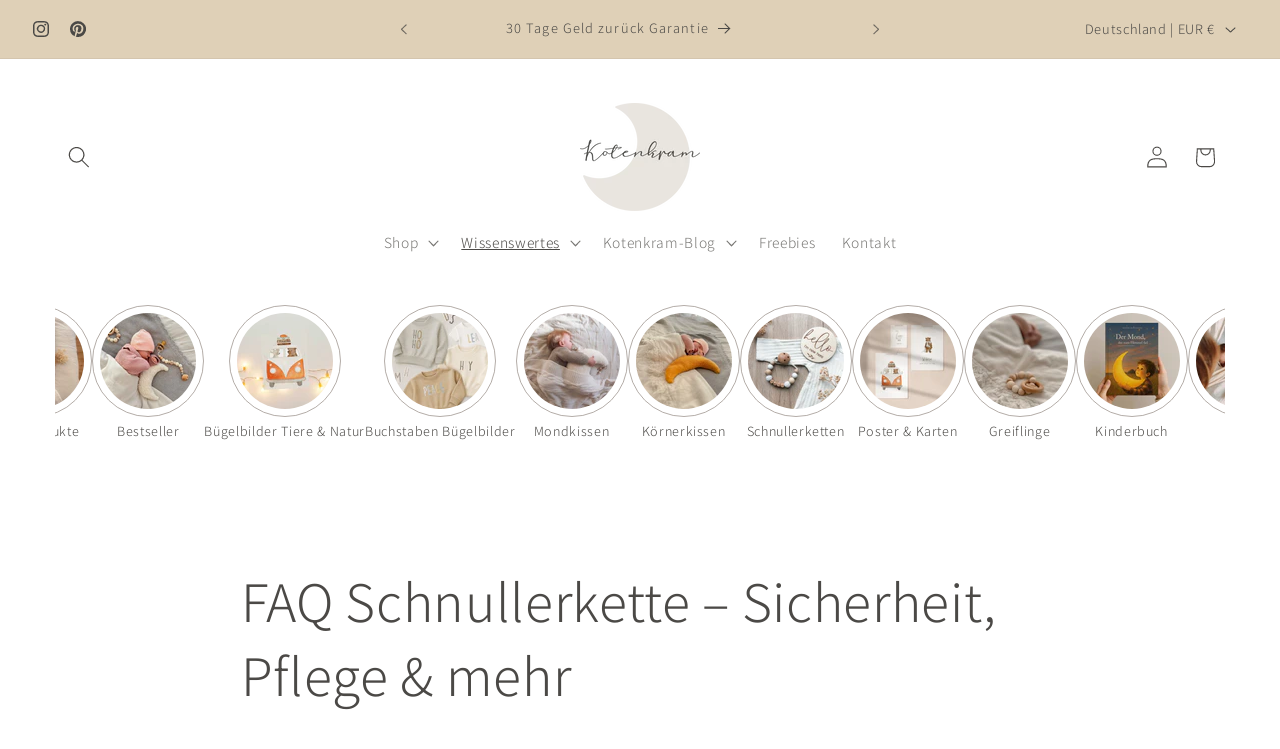

--- FILE ---
content_type: text/html; charset=utf-8
request_url: https://kotenkram.com/pages/faq-schnullerkette
body_size: 43701
content:
<!doctype html>
<html class="js" lang="de">
  <head>
    

    <meta charset="utf-8">
    <meta http-equiv="X-UA-Compatible" content="IE=edge">
    <meta name="viewport" content="width=device-width,initial-scale=1">
    <meta name="theme-color" content="">
    <link rel="canonical" href="https://kotenkram.com/pages/faq-schnullerkette"><link rel="preconnect" href="https://cdn.shopify.com" crossorigin><link rel="icon" type="image/png" href="//kotenkram.com/cdn/shop/files/kotenkram-logo-mond-1.png?crop=center&height=32&v=1665477096&width=32"><link rel="preconnect" href="https://fonts.shopifycdn.com" crossorigin><title>
      FAQ Schnullerkette – Sicherheit, Pflege &amp; mehr
 &ndash; Kotenkram</title>

    
      <meta name="description" content="Hier findest du die häufigsten Fragen und Antworten rund um die Schnullerkette, Nuckelkette oder auch Nuggikette">
    

    

<meta property="og:site_name" content="Kotenkram">
<meta property="og:url" content="https://kotenkram.com/pages/faq-schnullerkette">
<meta property="og:title" content="FAQ Schnullerkette – Sicherheit, Pflege &amp; mehr">
<meta property="og:type" content="website">
<meta property="og:description" content="Hier findest du die häufigsten Fragen und Antworten rund um die Schnullerkette, Nuckelkette oder auch Nuggikette"><meta property="og:image" content="http://kotenkram.com/cdn/shop/files/kotenkram-logo-mond-rgb_43f5033b-97a3-4924-b6f5-68e454bf0cd9.png?height=628&pad_color=ffffff&v=1744953178&width=1200">
  <meta property="og:image:secure_url" content="https://kotenkram.com/cdn/shop/files/kotenkram-logo-mond-rgb_43f5033b-97a3-4924-b6f5-68e454bf0cd9.png?height=628&pad_color=ffffff&v=1744953178&width=1200">
  <meta property="og:image:width" content="1200">
  <meta property="og:image:height" content="628"><meta name="twitter:card" content="summary_large_image">
<meta name="twitter:title" content="FAQ Schnullerkette – Sicherheit, Pflege &amp; mehr">
<meta name="twitter:description" content="Hier findest du die häufigsten Fragen und Antworten rund um die Schnullerkette, Nuckelkette oder auch Nuggikette">


    <script src="//kotenkram.com/cdn/shop/t/35/assets/constants.js?v=132983761750457495441765553199" defer="defer"></script>
    <script src="//kotenkram.com/cdn/shop/t/35/assets/pubsub.js?v=25310214064522200911765553267" defer="defer"></script>
    <script src="//kotenkram.com/cdn/shop/t/35/assets/global.js?v=7301445359237545521765553204" defer="defer"></script>
    <script src="//kotenkram.com/cdn/shop/t/35/assets/details-disclosure.js?v=13653116266235556501765553201" defer="defer"></script>
    <script src="//kotenkram.com/cdn/shop/t/35/assets/details-modal.js?v=25581673532751508451765553202" defer="defer"></script>
    <script src="//kotenkram.com/cdn/shop/t/35/assets/search-form.js?v=133129549252120666541765553273" defer="defer"></script><script src="//kotenkram.com/cdn/shop/t/35/assets/animations.js?v=88693664871331136111765553172" defer="defer"></script><script>window.performance && window.performance.mark && window.performance.mark('shopify.content_for_header.start');</script><meta name="google-site-verification" content="p90itSuR2cbNgQ3DzbsTsS0OLY4wPSLxWfvxQ3b5jRo">
<meta id="shopify-digital-wallet" name="shopify-digital-wallet" content="/50458788037/digital_wallets/dialog">
<meta name="shopify-checkout-api-token" content="f86cd71540dae64413090df24d9e6887">
<meta id="in-context-paypal-metadata" data-shop-id="50458788037" data-venmo-supported="false" data-environment="production" data-locale="de_DE" data-paypal-v4="true" data-currency="EUR">
<script async="async" src="/checkouts/internal/preloads.js?locale=de-DE"></script>
<link rel="preconnect" href="https://shop.app" crossorigin="anonymous">
<script async="async" src="https://shop.app/checkouts/internal/preloads.js?locale=de-DE&shop_id=50458788037" crossorigin="anonymous"></script>
<script id="apple-pay-shop-capabilities" type="application/json">{"shopId":50458788037,"countryCode":"DE","currencyCode":"EUR","merchantCapabilities":["supports3DS"],"merchantId":"gid:\/\/shopify\/Shop\/50458788037","merchantName":"Kotenkram","requiredBillingContactFields":["postalAddress","email"],"requiredShippingContactFields":["postalAddress","email"],"shippingType":"shipping","supportedNetworks":["visa","maestro","masterCard","amex"],"total":{"type":"pending","label":"Kotenkram","amount":"1.00"},"shopifyPaymentsEnabled":true,"supportsSubscriptions":true}</script>
<script id="shopify-features" type="application/json">{"accessToken":"f86cd71540dae64413090df24d9e6887","betas":["rich-media-storefront-analytics"],"domain":"kotenkram.com","predictiveSearch":true,"shopId":50458788037,"locale":"de"}</script>
<script>var Shopify = Shopify || {};
Shopify.shop = "kotenkram.myshopify.com";
Shopify.locale = "de";
Shopify.currency = {"active":"EUR","rate":"1.0"};
Shopify.country = "DE";
Shopify.theme = {"name":"Kotenkram 12.12","id":184235491593,"schema_name":"Dawn","schema_version":"15.4.1","theme_store_id":887,"role":"main"};
Shopify.theme.handle = "null";
Shopify.theme.style = {"id":null,"handle":null};
Shopify.cdnHost = "kotenkram.com/cdn";
Shopify.routes = Shopify.routes || {};
Shopify.routes.root = "/";</script>
<script type="module">!function(o){(o.Shopify=o.Shopify||{}).modules=!0}(window);</script>
<script>!function(o){function n(){var o=[];function n(){o.push(Array.prototype.slice.apply(arguments))}return n.q=o,n}var t=o.Shopify=o.Shopify||{};t.loadFeatures=n(),t.autoloadFeatures=n()}(window);</script>
<script>
  window.ShopifyPay = window.ShopifyPay || {};
  window.ShopifyPay.apiHost = "shop.app\/pay";
  window.ShopifyPay.redirectState = null;
</script>
<script id="shop-js-analytics" type="application/json">{"pageType":"page"}</script>
<script defer="defer" async type="module" src="//kotenkram.com/cdn/shopifycloud/shop-js/modules/v2/client.init-shop-cart-sync_HUjMWWU5.de.esm.js"></script>
<script defer="defer" async type="module" src="//kotenkram.com/cdn/shopifycloud/shop-js/modules/v2/chunk.common_QpfDqRK1.esm.js"></script>
<script type="module">
  await import("//kotenkram.com/cdn/shopifycloud/shop-js/modules/v2/client.init-shop-cart-sync_HUjMWWU5.de.esm.js");
await import("//kotenkram.com/cdn/shopifycloud/shop-js/modules/v2/chunk.common_QpfDqRK1.esm.js");

  window.Shopify.SignInWithShop?.initShopCartSync?.({"fedCMEnabled":true,"windoidEnabled":true});

</script>
<script>
  window.Shopify = window.Shopify || {};
  if (!window.Shopify.featureAssets) window.Shopify.featureAssets = {};
  window.Shopify.featureAssets['shop-js'] = {"shop-cart-sync":["modules/v2/client.shop-cart-sync_ByUgVWtJ.de.esm.js","modules/v2/chunk.common_QpfDqRK1.esm.js"],"init-fed-cm":["modules/v2/client.init-fed-cm_CVqhkk-1.de.esm.js","modules/v2/chunk.common_QpfDqRK1.esm.js"],"shop-button":["modules/v2/client.shop-button_B0pFlqys.de.esm.js","modules/v2/chunk.common_QpfDqRK1.esm.js"],"shop-cash-offers":["modules/v2/client.shop-cash-offers_CaaeZ5wd.de.esm.js","modules/v2/chunk.common_QpfDqRK1.esm.js","modules/v2/chunk.modal_CS8dP9kO.esm.js"],"init-windoid":["modules/v2/client.init-windoid_B-gyVqfY.de.esm.js","modules/v2/chunk.common_QpfDqRK1.esm.js"],"shop-toast-manager":["modules/v2/client.shop-toast-manager_DgTeluS3.de.esm.js","modules/v2/chunk.common_QpfDqRK1.esm.js"],"init-shop-email-lookup-coordinator":["modules/v2/client.init-shop-email-lookup-coordinator_C5I212n4.de.esm.js","modules/v2/chunk.common_QpfDqRK1.esm.js"],"init-shop-cart-sync":["modules/v2/client.init-shop-cart-sync_HUjMWWU5.de.esm.js","modules/v2/chunk.common_QpfDqRK1.esm.js"],"avatar":["modules/v2/client.avatar_BTnouDA3.de.esm.js"],"pay-button":["modules/v2/client.pay-button_CJaF-UDc.de.esm.js","modules/v2/chunk.common_QpfDqRK1.esm.js"],"init-customer-accounts":["modules/v2/client.init-customer-accounts_BI_wUvuR.de.esm.js","modules/v2/client.shop-login-button_DTPR4l75.de.esm.js","modules/v2/chunk.common_QpfDqRK1.esm.js","modules/v2/chunk.modal_CS8dP9kO.esm.js"],"init-shop-for-new-customer-accounts":["modules/v2/client.init-shop-for-new-customer-accounts_C4qR5Wl-.de.esm.js","modules/v2/client.shop-login-button_DTPR4l75.de.esm.js","modules/v2/chunk.common_QpfDqRK1.esm.js","modules/v2/chunk.modal_CS8dP9kO.esm.js"],"shop-login-button":["modules/v2/client.shop-login-button_DTPR4l75.de.esm.js","modules/v2/chunk.common_QpfDqRK1.esm.js","modules/v2/chunk.modal_CS8dP9kO.esm.js"],"init-customer-accounts-sign-up":["modules/v2/client.init-customer-accounts-sign-up_SG5gYFpP.de.esm.js","modules/v2/client.shop-login-button_DTPR4l75.de.esm.js","modules/v2/chunk.common_QpfDqRK1.esm.js","modules/v2/chunk.modal_CS8dP9kO.esm.js"],"shop-follow-button":["modules/v2/client.shop-follow-button_CmMsyvrH.de.esm.js","modules/v2/chunk.common_QpfDqRK1.esm.js","modules/v2/chunk.modal_CS8dP9kO.esm.js"],"checkout-modal":["modules/v2/client.checkout-modal_tfCxQqrq.de.esm.js","modules/v2/chunk.common_QpfDqRK1.esm.js","modules/v2/chunk.modal_CS8dP9kO.esm.js"],"lead-capture":["modules/v2/client.lead-capture_Ccz5Zm6k.de.esm.js","modules/v2/chunk.common_QpfDqRK1.esm.js","modules/v2/chunk.modal_CS8dP9kO.esm.js"],"shop-login":["modules/v2/client.shop-login_BfivnucW.de.esm.js","modules/v2/chunk.common_QpfDqRK1.esm.js","modules/v2/chunk.modal_CS8dP9kO.esm.js"],"payment-terms":["modules/v2/client.payment-terms_D2Mn0eFV.de.esm.js","modules/v2/chunk.common_QpfDqRK1.esm.js","modules/v2/chunk.modal_CS8dP9kO.esm.js"]};
</script>
<script>(function() {
  var isLoaded = false;
  function asyncLoad() {
    if (isLoaded) return;
    isLoaded = true;
    var urls = ["https:\/\/cdn.nfcube.com\/instafeed-6351457f23d92ec2f4d49ecc809c6051.js?shop=kotenkram.myshopify.com"];
    for (var i = 0; i < urls.length; i++) {
      var s = document.createElement('script');
      s.type = 'text/javascript';
      s.async = true;
      s.src = urls[i];
      var x = document.getElementsByTagName('script')[0];
      x.parentNode.insertBefore(s, x);
    }
  };
  if(window.attachEvent) {
    window.attachEvent('onload', asyncLoad);
  } else {
    window.addEventListener('load', asyncLoad, false);
  }
})();</script>
<script id="__st">var __st={"a":50458788037,"offset":3600,"reqid":"d9870deb-4754-4f11-ac2b-9438bc8e51c4-1768640391","pageurl":"kotenkram.com\/pages\/faq-schnullerkette","s":"pages-112579641609","u":"6c7adb15507d","p":"page","rtyp":"page","rid":112579641609};</script>
<script>window.ShopifyPaypalV4VisibilityTracking = true;</script>
<script id="captcha-bootstrap">!function(){'use strict';const t='contact',e='account',n='new_comment',o=[[t,t],['blogs',n],['comments',n],[t,'customer']],c=[[e,'customer_login'],[e,'guest_login'],[e,'recover_customer_password'],[e,'create_customer']],r=t=>t.map((([t,e])=>`form[action*='/${t}']:not([data-nocaptcha='true']) input[name='form_type'][value='${e}']`)).join(','),a=t=>()=>t?[...document.querySelectorAll(t)].map((t=>t.form)):[];function s(){const t=[...o],e=r(t);return a(e)}const i='password',u='form_key',d=['recaptcha-v3-token','g-recaptcha-response','h-captcha-response',i],f=()=>{try{return window.sessionStorage}catch{return}},m='__shopify_v',_=t=>t.elements[u];function p(t,e,n=!1){try{const o=window.sessionStorage,c=JSON.parse(o.getItem(e)),{data:r}=function(t){const{data:e,action:n}=t;return t[m]||n?{data:e,action:n}:{data:t,action:n}}(c);for(const[e,n]of Object.entries(r))t.elements[e]&&(t.elements[e].value=n);n&&o.removeItem(e)}catch(o){console.error('form repopulation failed',{error:o})}}const l='form_type',E='cptcha';function T(t){t.dataset[E]=!0}const w=window,h=w.document,L='Shopify',v='ce_forms',y='captcha';let A=!1;((t,e)=>{const n=(g='f06e6c50-85a8-45c8-87d0-21a2b65856fe',I='https://cdn.shopify.com/shopifycloud/storefront-forms-hcaptcha/ce_storefront_forms_captcha_hcaptcha.v1.5.2.iife.js',D={infoText:'Durch hCaptcha geschützt',privacyText:'Datenschutz',termsText:'Allgemeine Geschäftsbedingungen'},(t,e,n)=>{const o=w[L][v],c=o.bindForm;if(c)return c(t,g,e,D).then(n);var r;o.q.push([[t,g,e,D],n]),r=I,A||(h.body.append(Object.assign(h.createElement('script'),{id:'captcha-provider',async:!0,src:r})),A=!0)});var g,I,D;w[L]=w[L]||{},w[L][v]=w[L][v]||{},w[L][v].q=[],w[L][y]=w[L][y]||{},w[L][y].protect=function(t,e){n(t,void 0,e),T(t)},Object.freeze(w[L][y]),function(t,e,n,w,h,L){const[v,y,A,g]=function(t,e,n){const i=e?o:[],u=t?c:[],d=[...i,...u],f=r(d),m=r(i),_=r(d.filter((([t,e])=>n.includes(e))));return[a(f),a(m),a(_),s()]}(w,h,L),I=t=>{const e=t.target;return e instanceof HTMLFormElement?e:e&&e.form},D=t=>v().includes(t);t.addEventListener('submit',(t=>{const e=I(t);if(!e)return;const n=D(e)&&!e.dataset.hcaptchaBound&&!e.dataset.recaptchaBound,o=_(e),c=g().includes(e)&&(!o||!o.value);(n||c)&&t.preventDefault(),c&&!n&&(function(t){try{if(!f())return;!function(t){const e=f();if(!e)return;const n=_(t);if(!n)return;const o=n.value;o&&e.removeItem(o)}(t);const e=Array.from(Array(32),(()=>Math.random().toString(36)[2])).join('');!function(t,e){_(t)||t.append(Object.assign(document.createElement('input'),{type:'hidden',name:u})),t.elements[u].value=e}(t,e),function(t,e){const n=f();if(!n)return;const o=[...t.querySelectorAll(`input[type='${i}']`)].map((({name:t})=>t)),c=[...d,...o],r={};for(const[a,s]of new FormData(t).entries())c.includes(a)||(r[a]=s);n.setItem(e,JSON.stringify({[m]:1,action:t.action,data:r}))}(t,e)}catch(e){console.error('failed to persist form',e)}}(e),e.submit())}));const S=(t,e)=>{t&&!t.dataset[E]&&(n(t,e.some((e=>e===t))),T(t))};for(const o of['focusin','change'])t.addEventListener(o,(t=>{const e=I(t);D(e)&&S(e,y())}));const B=e.get('form_key'),M=e.get(l),P=B&&M;t.addEventListener('DOMContentLoaded',(()=>{const t=y();if(P)for(const e of t)e.elements[l].value===M&&p(e,B);[...new Set([...A(),...v().filter((t=>'true'===t.dataset.shopifyCaptcha))])].forEach((e=>S(e,t)))}))}(h,new URLSearchParams(w.location.search),n,t,e,['guest_login'])})(!0,!0)}();</script>
<script integrity="sha256-4kQ18oKyAcykRKYeNunJcIwy7WH5gtpwJnB7kiuLZ1E=" data-source-attribution="shopify.loadfeatures" defer="defer" src="//kotenkram.com/cdn/shopifycloud/storefront/assets/storefront/load_feature-a0a9edcb.js" crossorigin="anonymous"></script>
<script crossorigin="anonymous" defer="defer" src="//kotenkram.com/cdn/shopifycloud/storefront/assets/shopify_pay/storefront-65b4c6d7.js?v=20250812"></script>
<script data-source-attribution="shopify.dynamic_checkout.dynamic.init">var Shopify=Shopify||{};Shopify.PaymentButton=Shopify.PaymentButton||{isStorefrontPortableWallets:!0,init:function(){window.Shopify.PaymentButton.init=function(){};var t=document.createElement("script");t.src="https://kotenkram.com/cdn/shopifycloud/portable-wallets/latest/portable-wallets.de.js",t.type="module",document.head.appendChild(t)}};
</script>
<script data-source-attribution="shopify.dynamic_checkout.buyer_consent">
  function portableWalletsHideBuyerConsent(e){var t=document.getElementById("shopify-buyer-consent"),n=document.getElementById("shopify-subscription-policy-button");t&&n&&(t.classList.add("hidden"),t.setAttribute("aria-hidden","true"),n.removeEventListener("click",e))}function portableWalletsShowBuyerConsent(e){var t=document.getElementById("shopify-buyer-consent"),n=document.getElementById("shopify-subscription-policy-button");t&&n&&(t.classList.remove("hidden"),t.removeAttribute("aria-hidden"),n.addEventListener("click",e))}window.Shopify?.PaymentButton&&(window.Shopify.PaymentButton.hideBuyerConsent=portableWalletsHideBuyerConsent,window.Shopify.PaymentButton.showBuyerConsent=portableWalletsShowBuyerConsent);
</script>
<script data-source-attribution="shopify.dynamic_checkout.cart.bootstrap">document.addEventListener("DOMContentLoaded",(function(){function t(){return document.querySelector("shopify-accelerated-checkout-cart, shopify-accelerated-checkout")}if(t())Shopify.PaymentButton.init();else{new MutationObserver((function(e,n){t()&&(Shopify.PaymentButton.init(),n.disconnect())})).observe(document.body,{childList:!0,subtree:!0})}}));
</script>
<link id="shopify-accelerated-checkout-styles" rel="stylesheet" media="screen" href="https://kotenkram.com/cdn/shopifycloud/portable-wallets/latest/accelerated-checkout-backwards-compat.css" crossorigin="anonymous">
<style id="shopify-accelerated-checkout-cart">
        #shopify-buyer-consent {
  margin-top: 1em;
  display: inline-block;
  width: 100%;
}

#shopify-buyer-consent.hidden {
  display: none;
}

#shopify-subscription-policy-button {
  background: none;
  border: none;
  padding: 0;
  text-decoration: underline;
  font-size: inherit;
  cursor: pointer;
}

#shopify-subscription-policy-button::before {
  box-shadow: none;
}

      </style>
<script id="sections-script" data-sections="header" defer="defer" src="//kotenkram.com/cdn/shop/t/35/compiled_assets/scripts.js?v=9679"></script>
<script>window.performance && window.performance.mark && window.performance.mark('shopify.content_for_header.end');</script>

      <script>window.yotpoAppKey="gzEdADF1tcPeiZG5nocBzw5HXckqgfzWgXjcF51n";</script>
      <script defer src="https://staticw2.yotpo.com/gzEdADF1tcPeiZG5nocBzw5HXckqgfzWgXjcF51n/widget.js"></script>
    



    <style data-shopify>
      @font-face {
  font-family: Assistant;
  font-weight: 300;
  font-style: normal;
  font-display: swap;
  src: url("//kotenkram.com/cdn/fonts/assistant/assistant_n3.1fff089a5b8f8ed9b5d0a303bc8584447f9c22fe.woff2") format("woff2"),
       url("//kotenkram.com/cdn/fonts/assistant/assistant_n3.188648856c6bc22c26d85da661933448752051e0.woff") format("woff");
}

      @font-face {
  font-family: Assistant;
  font-weight: 700;
  font-style: normal;
  font-display: swap;
  src: url("//kotenkram.com/cdn/fonts/assistant/assistant_n7.bf44452348ec8b8efa3aa3068825305886b1c83c.woff2") format("woff2"),
       url("//kotenkram.com/cdn/fonts/assistant/assistant_n7.0c887fee83f6b3bda822f1150b912c72da0f7b64.woff") format("woff");
}

      
      
      @font-face {
  font-family: Assistant;
  font-weight: 300;
  font-style: normal;
  font-display: swap;
  src: url("//kotenkram.com/cdn/fonts/assistant/assistant_n3.1fff089a5b8f8ed9b5d0a303bc8584447f9c22fe.woff2") format("woff2"),
       url("//kotenkram.com/cdn/fonts/assistant/assistant_n3.188648856c6bc22c26d85da661933448752051e0.woff") format("woff");
}


      
        :root,
        .color-scheme-1 {
          --color-background: 255,255,255;
        
          --gradient-background: #ffffff;
        

        

        --color-foreground: 75,73,70;
        --color-background-contrast: 191,191,191;
        --color-shadow: 255,255,255;
        --color-button: 180,173,168;
        --color-button-text: 255,255,255;
        --color-secondary-button: 255,255,255;
        --color-secondary-button-text: ,,;
        --color-link: ,,;
        --color-badge-foreground: 75,73,70;
        --color-badge-background: 255,255,255;
        --color-badge-border: 75,73,70;
        --payment-terms-background-color: rgb(255 255 255);
      }
      
        
        .color-scheme-2 {
          --color-background: 244,240,238;
        
          --gradient-background: #f4f0ee;
        

        

        --color-foreground: 75,73,70;
        --color-background-contrast: 194,172,161;
        --color-shadow: 75,73,70;
        --color-button: 180,173,168;
        --color-button-text: 75,73,70;
        --color-secondary-button: 244,240,238;
        --color-secondary-button-text: ,,;
        --color-link: ,,;
        --color-badge-foreground: 75,73,70;
        --color-badge-background: 244,240,238;
        --color-badge-border: 75,73,70;
        --payment-terms-background-color: rgb(244 240 238);
      }
      
        
        .color-scheme-3 {
          --color-background: 180,173,168;
        
          --gradient-background: #b4ada8;
        

        

        --color-foreground: 75,73,70;
        --color-background-contrast: 118,109,102;
        --color-shadow: 18,18,18;
        --color-button: 255,255,255;
        --color-button-text: 0,0,0;
        --color-secondary-button: 180,173,168;
        --color-secondary-button-text: ,,;
        --color-link: ,,;
        --color-badge-foreground: 75,73,70;
        --color-badge-background: 180,173,168;
        --color-badge-border: 75,73,70;
        --payment-terms-background-color: rgb(180 173 168);
      }
      
        
        .color-scheme-4 {
          --color-background: 207,202,199;
        
          --gradient-background: #cfcac7;
        

        

        --color-foreground: 75,73,70;
        --color-background-contrast: 148,137,130;
        --color-shadow: 180,173,168;
        --color-button: 255,255,255;
        --color-button-text: 198,161,96;
        --color-secondary-button: 207,202,199;
        --color-secondary-button-text: ,,;
        --color-link: ,,;
        --color-badge-foreground: 75,73,70;
        --color-badge-background: 207,202,199;
        --color-badge-border: 75,73,70;
        --payment-terms-background-color: rgb(207 202 199);
      }
      
        
        .color-scheme-5 {
          --color-background: 214,181,126;
        
          --gradient-background: #d6b57e;
        

        

        --color-foreground: 255,255,255;
        --color-background-contrast: 161,120,51;
        --color-shadow: 75,73,70;
        --color-button: 255,255,255;
        --color-button-text: 198,161,96;
        --color-secondary-button: 214,181,126;
        --color-secondary-button-text: ,,;
        --color-link: ,,;
        --color-badge-foreground: 255,255,255;
        --color-badge-background: 214,181,126;
        --color-badge-border: 255,255,255;
        --payment-terms-background-color: rgb(214 181 126);
      }
      
        
        .color-scheme-9f2adeb2-0c8d-4a66-aecb-f62169832023 {
          --color-background: 255,255,255;
        
          --gradient-background: #ffffff;
        

        

        --color-foreground: 75,73,70;
        --color-background-contrast: 191,191,191;
        --color-shadow: 255,255,255;
        --color-button: 75,73,70;
        --color-button-text: 75,73,70;
        --color-secondary-button: 255,255,255;
        --color-secondary-button-text: ,,;
        --color-link: ,,;
        --color-badge-foreground: 75,73,70;
        --color-badge-background: 255,255,255;
        --color-badge-border: 75,73,70;
        --payment-terms-background-color: rgb(255 255 255);
      }
      
        
        .color-scheme-2aa9c308-dc1e-4132-89f1-48a73b523401 {
          --color-background: 255,255,255;
        
          --gradient-background: #ffffff;
        

        

        --color-foreground: 115,112,108;
        --color-background-contrast: 191,191,191;
        --color-shadow: 255,255,255;
        --color-button: 115,112,108;
        --color-button-text: 255,255,255;
        --color-secondary-button: 255,255,255;
        --color-secondary-button-text: ,,;
        --color-link: ,,;
        --color-badge-foreground: 115,112,108;
        --color-badge-background: 255,255,255;
        --color-badge-border: 115,112,108;
        --payment-terms-background-color: rgb(255 255 255);
      }
      
        
        .color-scheme-2cded88f-677c-422b-8ac1-3a935f6a938d {
          --color-background: 223,208,183;
        
          --gradient-background: #dfd0b7;
        

        

        --color-foreground: 75,73,70;
        --color-background-contrast: 184,150,95;
        --color-shadow: 255,255,255;
        --color-button: 223,208,183;
        --color-button-text: 255,255,255;
        --color-secondary-button: 223,208,183;
        --color-secondary-button-text: ,,;
        --color-link: ,,;
        --color-badge-foreground: 75,73,70;
        --color-badge-background: 223,208,183;
        --color-badge-border: 75,73,70;
        --payment-terms-background-color: rgb(223 208 183);
      }
      
        
        .color-scheme-fab9b2b0-516b-47c3-a181-1b965c04a4f0 {
          --color-background: 255,255,255;
        
          --gradient-background: #ffffff;
        

        

        --color-foreground: 75,73,70;
        --color-background-contrast: 191,191,191;
        --color-shadow: 255,255,255;
        --color-button: 198,161,96;
        --color-button-text: 255,255,255;
        --color-secondary-button: 255,255,255;
        --color-secondary-button-text: ,,;
        --color-link: ,,;
        --color-badge-foreground: 75,73,70;
        --color-badge-background: 255,255,255;
        --color-badge-border: 75,73,70;
        --payment-terms-background-color: rgb(255 255 255);
      }
      
        
        .color-scheme-1afe4728-a8d8-4289-998a-236fae9a2788 {
          --color-background: 180,173,168;
        
          --gradient-background: #b4ada8;
        

        

        --color-foreground: 255,255,255;
        --color-background-contrast: 118,109,102;
        --color-shadow: 255,255,255;
        --color-button: 198,161,96;
        --color-button-text: 255,255,255;
        --color-secondary-button: 180,173,168;
        --color-secondary-button-text: ,,;
        --color-link: ,,;
        --color-badge-foreground: 255,255,255;
        --color-badge-background: 180,173,168;
        --color-badge-border: 255,255,255;
        --payment-terms-background-color: rgb(180 173 168);
      }
      
        
        .color-scheme-ceffcdf8-1e06-40a2-9f20-0d5a18cb5fc1 {
          --color-background: 223,208,183;
        
          --gradient-background: #dfd0b7;
        

        

        --color-foreground: 255,255,255;
        --color-background-contrast: 184,150,95;
        --color-shadow: 255,255,255;
        --color-button: 255,255,255;
        --color-button-text: 255,255,255;
        --color-secondary-button: 223,208,183;
        --color-secondary-button-text: ,,;
        --color-link: ,,;
        --color-badge-foreground: 255,255,255;
        --color-badge-background: 223,208,183;
        --color-badge-border: 255,255,255;
        --payment-terms-background-color: rgb(223 208 183);
      }
      

      body, .color-scheme-1, .color-scheme-2, .color-scheme-3, .color-scheme-4, .color-scheme-5, .color-scheme-9f2adeb2-0c8d-4a66-aecb-f62169832023, .color-scheme-2aa9c308-dc1e-4132-89f1-48a73b523401, .color-scheme-2cded88f-677c-422b-8ac1-3a935f6a938d, .color-scheme-fab9b2b0-516b-47c3-a181-1b965c04a4f0, .color-scheme-1afe4728-a8d8-4289-998a-236fae9a2788, .color-scheme-ceffcdf8-1e06-40a2-9f20-0d5a18cb5fc1 {
        color: rgba(var(--color-foreground), 0.75);
        background-color: rgb(var(--color-background));
      }

      :root {
        --font-body-family: Assistant, sans-serif;
        --font-body-style: normal;
        --font-body-weight: 300;
        --font-body-weight-bold: 600;

        --font-heading-family: Assistant, sans-serif;
        --font-heading-style: normal;
        --font-heading-weight: 300;

        --font-body-scale: 1.1;
        --font-heading-scale: 1.0;

        --media-padding: px;
        --media-border-opacity: 0.0;
        --media-border-width: 0px;
        --media-radius: 4px;
        --media-shadow-opacity: 0.0;
        --media-shadow-horizontal-offset: 0px;
        --media-shadow-vertical-offset: 40px;
        --media-shadow-blur-radius: 0px;
        --media-shadow-visible: 0;

        --page-width: 160rem;
        --page-width-margin: 0rem;

        --product-card-image-padding: 0.0rem;
        --product-card-corner-radius: 0.0rem;
        --product-card-text-alignment: left;
        --product-card-border-width: 0.0rem;
        --product-card-border-opacity: 0.1;
        --product-card-shadow-opacity: 0.0;
        --product-card-shadow-visible: 0;
        --product-card-shadow-horizontal-offset: 0.0rem;
        --product-card-shadow-vertical-offset: 0.4rem;
        --product-card-shadow-blur-radius: 0.5rem;

        --collection-card-image-padding: 0.0rem;
        --collection-card-corner-radius: 0.0rem;
        --collection-card-text-alignment: left;
        --collection-card-border-width: 0.0rem;
        --collection-card-border-opacity: 0.0;
        --collection-card-shadow-opacity: 0.1;
        --collection-card-shadow-visible: 1;
        --collection-card-shadow-horizontal-offset: 0.0rem;
        --collection-card-shadow-vertical-offset: 0.0rem;
        --collection-card-shadow-blur-radius: 0.0rem;

        --blog-card-image-padding: 0.0rem;
        --blog-card-corner-radius: 0.0rem;
        --blog-card-text-alignment: left;
        --blog-card-border-width: 0.0rem;
        --blog-card-border-opacity: 0.0;
        --blog-card-shadow-opacity: 0.1;
        --blog-card-shadow-visible: 1;
        --blog-card-shadow-horizontal-offset: 0.0rem;
        --blog-card-shadow-vertical-offset: 0.0rem;
        --blog-card-shadow-blur-radius: 0.0rem;

        --badge-corner-radius: 4.0rem;

        --popup-border-width: 1px;
        --popup-border-opacity: 0.1;
        --popup-corner-radius: 4px;
        --popup-shadow-opacity: 0.0;
        --popup-shadow-horizontal-offset: 0px;
        --popup-shadow-vertical-offset: 4px;
        --popup-shadow-blur-radius: 5px;

        --drawer-border-width: 1px;
        --drawer-border-opacity: 0.1;
        --drawer-shadow-opacity: 0.0;
        --drawer-shadow-horizontal-offset: 0px;
        --drawer-shadow-vertical-offset: 4px;
        --drawer-shadow-blur-radius: 5px;

        --spacing-sections-desktop: 0px;
        --spacing-sections-mobile: 0px;

        --grid-desktop-vertical-spacing: 40px;
        --grid-desktop-horizontal-spacing: 40px;
        --grid-mobile-vertical-spacing: 20px;
        --grid-mobile-horizontal-spacing: 20px;

        --text-boxes-border-opacity: 0.1;
        --text-boxes-border-width: 0px;
        --text-boxes-radius: 4px;
        --text-boxes-shadow-opacity: 0.0;
        --text-boxes-shadow-visible: 0;
        --text-boxes-shadow-horizontal-offset: 0px;
        --text-boxes-shadow-vertical-offset: 4px;
        --text-boxes-shadow-blur-radius: 5px;

        --buttons-radius: 4px;
        --buttons-radius-outset: 5px;
        --buttons-border-width: 1px;
        --buttons-border-opacity: 1.0;
        --buttons-shadow-opacity: 0.0;
        --buttons-shadow-visible: 0;
        --buttons-shadow-horizontal-offset: 0px;
        --buttons-shadow-vertical-offset: 4px;
        --buttons-shadow-blur-radius: 5px;
        --buttons-border-offset: 0.3px;

        --inputs-radius: 4px;
        --inputs-border-width: 1px;
        --inputs-border-opacity: 0.55;
        --inputs-shadow-opacity: 0.0;
        --inputs-shadow-horizontal-offset: 0px;
        --inputs-margin-offset: 0px;
        --inputs-shadow-vertical-offset: 4px;
        --inputs-shadow-blur-radius: 5px;
        --inputs-radius-outset: 5px;

        --variant-pills-radius: 4px;
        --variant-pills-border-width: 1px;
        --variant-pills-border-opacity: 1.0;
        --variant-pills-shadow-opacity: 0.0;
        --variant-pills-shadow-horizontal-offset: 0px;
        --variant-pills-shadow-vertical-offset: 4px;
        --variant-pills-shadow-blur-radius: 5px;
      }

      *,
      *::before,
      *::after {
        box-sizing: inherit;
      }

      html {
        box-sizing: border-box;
        font-size: calc(var(--font-body-scale) * 62.5%);
        height: 100%;
      }

      body {
        display: grid;
        grid-template-rows: auto auto 1fr auto;
        grid-template-columns: 100%;
        min-height: 100%;
        margin: 0;
        font-size: 1.5rem;
        letter-spacing: 0.06rem;
        line-height: calc(1 + 0.8 / var(--font-body-scale));
        font-family: var(--font-body-family);
        font-style: var(--font-body-style);
        font-weight: var(--font-body-weight);
      }

      @media screen and (min-width: 750px) {
        body {
          font-size: 1.6rem;
        }
      }
    </style>

    <link href="//kotenkram.com/cdn/shop/t/35/assets/base.css?v=159841507637079171801765553172" rel="stylesheet" type="text/css" media="all" />
    <link rel="stylesheet" href="//kotenkram.com/cdn/shop/t/35/assets/component-cart-items.css?v=13033300910818915211765553178" media="print" onload="this.media='all'">
      <link rel="preload" as="font" href="//kotenkram.com/cdn/fonts/assistant/assistant_n3.1fff089a5b8f8ed9b5d0a303bc8584447f9c22fe.woff2" type="font/woff2" crossorigin>
      

      <link rel="preload" as="font" href="//kotenkram.com/cdn/fonts/assistant/assistant_n3.1fff089a5b8f8ed9b5d0a303bc8584447f9c22fe.woff2" type="font/woff2" crossorigin>
      
<link href="//kotenkram.com/cdn/shop/t/35/assets/component-localization-form.css?v=170315343355214948141765553186" rel="stylesheet" type="text/css" media="all" />
      <script src="//kotenkram.com/cdn/shop/t/35/assets/localization-form.js?v=144176611646395275351765553256" defer="defer"></script><link
        rel="stylesheet"
        href="//kotenkram.com/cdn/shop/t/35/assets/component-predictive-search.css?v=118923337488134913561765553191"
        media="print"
        onload="this.media='all'"
      ><script>
      if (Shopify.designMode) {
        document.documentElement.classList.add('shopify-design-mode');
      }
    </script>
  <!-- BEGIN app block: shopify://apps/pandectes-gdpr/blocks/banner/58c0baa2-6cc1-480c-9ea6-38d6d559556a -->
  
    
      <!-- TCF is active, scripts are loaded above -->
      
      <script>
        
          window.PandectesSettings = {"store":{"id":50458788037,"plan":"basic","theme":"Kotenkram 09.2025","primaryLocale":"de","adminMode":false,"headless":false,"storefrontRootDomain":"","checkoutRootDomain":"","storefrontAccessToken":""},"tsPublished":1761310424,"declaration":{"showPurpose":false,"showProvider":false,"showDateGenerated":false},"language":{"unpublished":[],"languageMode":"Single","fallbackLanguage":"de","languageDetection":"browser","languagesSupported":[]},"texts":{"managed":{"headerText":{"de":"Ich respektiere deine Privatsphäre"},"consentText":{"de":"Diese Seite verwendet Cookies. Nicht um sie zu vernaschen, sondern weil viele notwendig sind, um meine Website und ihre Funktionen zu betreiben. Andere sind für statistische oder Marketingzwecke."},"linkText":{"de":"Mehr erfahren"},"imprintText":{"de":"Impressum"},"googleLinkText":{"de":"Googles Datenschutzbestimmungen"},"allowButtonText":{"de":"Annehmen"},"denyButtonText":{"de":"Ablehnen"},"dismissButtonText":{"de":"Okay"},"leaveSiteButtonText":{"de":"Diese Seite verlassen"},"preferencesButtonText":{"de":"Einstellungen"},"cookiePolicyText":{"de":"Cookie-Richtlinie"},"preferencesPopupTitleText":{"de":"Einwilligungseinstellungen verwalten"},"preferencesPopupIntroText":{"de":"Wir verwenden Cookies, um die Funktionalität der Website zu optimieren, die Leistung zu analysieren und Ihnen ein personalisiertes Erlebnis zu bieten. Einige Cookies sind für den ordnungsgemäßen Betrieb der Website unerlässlich. Diese Cookies können nicht deaktiviert werden. In diesem Fenster können Sie Ihre Präferenzen für Cookies verwalten."},"preferencesPopupSaveButtonText":{"de":"Auswahl speichern"},"preferencesPopupCloseButtonText":{"de":"Schließen"},"preferencesPopupAcceptAllButtonText":{"de":"Alles Akzeptieren"},"preferencesPopupRejectAllButtonText":{"de":"Alles ablehnen"},"cookiesDetailsText":{"de":"Cookie-Details"},"preferencesPopupAlwaysAllowedText":{"de":"Immer erlaubt"},"accessSectionParagraphText":{"de":"Sie haben das Recht, jederzeit auf Ihre Daten zuzugreifen."},"accessSectionTitleText":{"de":"Datenübertragbarkeit"},"accessSectionAccountInfoActionText":{"de":"persönliche Daten"},"accessSectionDownloadReportActionText":{"de":"Alle Daten anfordern"},"accessSectionGDPRRequestsActionText":{"de":"Anfragen betroffener Personen"},"accessSectionOrdersRecordsActionText":{"de":"Aufträge"},"rectificationSectionParagraphText":{"de":"Sie haben das Recht, die Aktualisierung Ihrer Daten zu verlangen, wann immer Sie dies für angemessen halten."},"rectificationSectionTitleText":{"de":"Datenberichtigung"},"rectificationCommentPlaceholder":{"de":"Beschreiben Sie, was Sie aktualisieren möchten"},"rectificationCommentValidationError":{"de":"Kommentar ist erforderlich"},"rectificationSectionEditAccountActionText":{"de":"Aktualisierung anfordern"},"erasureSectionTitleText":{"de":"Recht auf Vergessenwerden"},"erasureSectionParagraphText":{"de":"Sie haben das Recht, die Löschung aller Ihrer Daten zu verlangen. Danach können Sie nicht mehr auf Ihr Konto zugreifen."},"erasureSectionRequestDeletionActionText":{"de":"Löschung personenbezogener Daten anfordern"},"consentDate":{"de":"Zustimmungsdatum"},"consentId":{"de":"Einwilligungs-ID"},"consentSectionChangeConsentActionText":{"de":"Einwilligungspräferenz ändern"},"consentSectionConsentedText":{"de":"Sie haben der Cookie-Richtlinie dieser Website zugestimmt am"},"consentSectionNoConsentText":{"de":"Sie haben der Cookie-Richtlinie dieser Website nicht zugestimmt."},"consentSectionTitleText":{"de":"Ihre Cookie-Einwilligung"},"consentStatus":{"de":"Einwilligungspräferenz"},"confirmationFailureMessage":{"de":"Ihre Anfrage wurde nicht bestätigt. Bitte versuchen Sie es erneut und wenn das Problem weiterhin besteht, wenden Sie sich an den Ladenbesitzer, um Hilfe zu erhalten"},"confirmationFailureTitle":{"de":"Ein Problem ist aufgetreten"},"confirmationSuccessMessage":{"de":"Wir werden uns in Kürze zu Ihrem Anliegen bei Ihnen melden."},"confirmationSuccessTitle":{"de":"Ihre Anfrage wurde bestätigt"},"guestsSupportEmailFailureMessage":{"de":"Ihre Anfrage wurde nicht übermittelt. Bitte versuchen Sie es erneut und wenn das Problem weiterhin besteht, wenden Sie sich an den Shop-Inhaber, um Hilfe zu erhalten."},"guestsSupportEmailFailureTitle":{"de":"Ein Problem ist aufgetreten"},"guestsSupportEmailPlaceholder":{"de":"E-Mail-Addresse"},"guestsSupportEmailSuccessMessage":{"de":"Wenn Sie als Kunde dieses Shops registriert sind, erhalten Sie in Kürze eine E-Mail mit Anweisungen zum weiteren Vorgehen."},"guestsSupportEmailSuccessTitle":{"de":"Vielen Dank für die Anfrage"},"guestsSupportEmailValidationError":{"de":"Email ist ungültig"},"guestsSupportInfoText":{"de":"Bitte loggen Sie sich mit Ihrem Kundenkonto ein, um fortzufahren."},"submitButton":{"de":"einreichen"},"submittingButton":{"de":"Senden..."},"cancelButton":{"de":"Abbrechen"},"declIntroText":{"de":"Wir verwenden Cookies, um die Funktionalität der Website zu optimieren, die Leistung zu analysieren und Ihnen ein personalisiertes Erlebnis zu bieten. Einige Cookies sind für den ordnungsgemäßen Betrieb der Website unerlässlich. Diese Cookies können nicht deaktiviert werden. In diesem Fenster können Sie Ihre Präferenzen für Cookies verwalten."},"declName":{"de":"Name"},"declPurpose":{"de":"Zweck"},"declType":{"de":"Typ"},"declRetention":{"de":"Speicherdauer"},"declProvider":{"de":"Anbieter"},"declFirstParty":{"de":"Erstanbieter"},"declThirdParty":{"de":"Drittanbieter"},"declSeconds":{"de":"Sekunden"},"declMinutes":{"de":"Minuten"},"declHours":{"de":"Std."},"declDays":{"de":"Tage"},"declWeeks":{"de":"Woche(n)"},"declMonths":{"de":"Monate"},"declYears":{"de":"Jahre"},"declSession":{"de":"Sitzung"},"declDomain":{"de":"Domain"},"declPath":{"de":"Weg"}},"categories":{"strictlyNecessaryCookiesTitleText":{"de":"Unbedingt notwendige Cookies"},"strictlyNecessaryCookiesDescriptionText":{"de":"Diese Cookies sind unerlässlich, damit Sie sich auf der Website bewegen und ihre Funktionen nutzen können, z. B. den Zugriff auf sichere Bereiche der Website. Ohne diese Cookies kann die Website nicht richtig funktionieren."},"functionalityCookiesTitleText":{"de":"Funktionale Cookies"},"functionalityCookiesDescriptionText":{"de":"Diese Cookies ermöglichen es der Website, verbesserte Funktionalität und Personalisierung bereitzustellen. Sie können von uns oder von Drittanbietern gesetzt werden, deren Dienste wir auf unseren Seiten hinzugefügt haben. Wenn Sie diese Cookies nicht zulassen, funktionieren einige oder alle dieser Dienste möglicherweise nicht richtig."},"performanceCookiesTitleText":{"de":"Leistungs-Cookies"},"performanceCookiesDescriptionText":{"de":"Diese Cookies ermöglichen es uns, die Leistung unserer Website zu überwachen und zu verbessern. Sie ermöglichen es uns beispielsweise, Besuche zu zählen, Verkehrsquellen zu identifizieren und zu sehen, welche Teile der Website am beliebtesten sind."},"targetingCookiesTitleText":{"de":"Targeting-Cookies"},"targetingCookiesDescriptionText":{"de":"Diese Cookies können von unseren Werbepartnern über unsere Website gesetzt werden. Sie können von diesen Unternehmen verwendet werden, um ein Profil Ihrer Interessen zu erstellen und Ihnen relevante Werbung auf anderen Websites anzuzeigen. Sie speichern keine direkten personenbezogenen Daten, sondern basieren auf der eindeutigen Identifizierung Ihres Browsers und Ihres Internetgeräts. Wenn Sie diese Cookies nicht zulassen, erleben Sie weniger zielgerichtete Werbung."},"unclassifiedCookiesTitleText":{"de":"Nicht klassifizierte Cookies"},"unclassifiedCookiesDescriptionText":{"de":"Nicht klassifizierte Cookies sind Cookies, die wir gerade zusammen mit den Anbietern einzelner Cookies klassifizieren."}},"auto":{}},"library":{"previewMode":false,"fadeInTimeout":0,"defaultBlocked":0,"showLink":true,"showImprintLink":true,"showGoogleLink":false,"enabled":true,"cookie":{"expiryDays":365,"secure":true,"domain":""},"dismissOnScroll":false,"dismissOnWindowClick":false,"dismissOnTimeout":false,"palette":{"popup":{"background":"#FFFFFF","backgroundForCalculations":{"a":1,"b":255,"g":255,"r":255},"text":"#4B4946"},"button":{"background":"#D6B57E","backgroundForCalculations":{"a":1,"b":126,"g":181,"r":214},"text":"#4B4946","textForCalculation":{"a":1,"b":70,"g":73,"r":75},"border":"transparent"}},"content":{"href":"https://kotenkram.myshopify.com/policies/privacy-policy","imprintHref":"https://kotenkram.com/policies/legal-notice","close":"&#10005;","target":"","logo":""},"window":"<div role=\"dialog\" aria-labelledby=\"cookieconsent:head\" aria-describedby=\"cookieconsent:desc\" id=\"pandectes-banner\" class=\"cc-window-wrapper cc-bottom-left-wrapper\"><div class=\"pd-cookie-banner-window cc-window {{classes}}\">{{children}}</div></div>","compliance":{"info":"<div class=\"cc-compliance cc-highlight\">{{dismiss}}</div>"},"type":"info","layouts":{"basic":"{{header}}{{messagelink}}{{compliance}}{{close}}"},"position":"bottom-left","theme":"block","revokable":true,"animateRevokable":false,"revokableReset":false,"revokableLogoUrl":"","revokablePlacement":"bottom-left","revokableMarginHorizontal":15,"revokableMarginVertical":15,"static":false,"autoAttach":true,"hasTransition":true,"blacklistPage":[""],"elements":{"close":"<button aria-label=\"\" type=\"button\" class=\"cc-close\">{{close}}</button>","dismiss":"<button type=\"button\" class=\"cc-btn cc-btn-decision cc-dismiss\">{{dismiss}}</button>","allow":"<button type=\"button\" class=\"cc-btn cc-btn-decision cc-allow\">{{allow}}</button>","deny":"<button type=\"button\" class=\"cc-btn cc-btn-decision cc-deny\">{{deny}}</button>","preferences":"<button type=\"button\" class=\"cc-btn cc-settings\" aria-controls=\"pd-cp-preferences\" onclick=\"Pandectes.fn.openPreferences()\">{{preferences}}</button>"}},"geolocation":{"brOnly":false,"caOnly":false,"euOnly":false,"canadaOnly":false,"canadaLaw25":false,"canadaPipeda":false},"dsr":{"guestsSupport":false,"accessSectionDownloadReportAuto":false},"banner":{"resetTs":1658303134,"extraCss":"        .cc-banner-logo {max-width: 36em!important;}    @media(min-width: 768px) {.cc-window.cc-floating{max-width: 36em!important;width: 36em!important;}}    .cc-message, .pd-cookie-banner-window .cc-header, .cc-logo {text-align: left}    .cc-window-wrapper{z-index: 2147483647;}    .cc-window{padding: 40px!important;z-index: 2147483647;font-size: 18px!important;font-family: assistant;}    .pd-cookie-banner-window .cc-header{font-size: 18px!important;font-family: assistant;}    .pd-cp-ui{font-family: assistant; background-color: #FFFFFF;color:#4B4946;}    button.pd-cp-btn, a.pd-cp-btn{background-color:#D6B57E;color:#4B4946!important;}    input + .pd-cp-preferences-slider{background-color: rgba(75, 73, 70, 0.3)}    .pd-cp-scrolling-section::-webkit-scrollbar{background-color: rgba(75, 73, 70, 0.3)}    input:checked + .pd-cp-preferences-slider{background-color: rgba(75, 73, 70, 1)}    .pd-cp-scrolling-section::-webkit-scrollbar-thumb {background-color: rgba(75, 73, 70, 1)}    .pd-cp-ui-close{color:#4B4946;}    .pd-cp-preferences-slider:before{background-color: #FFFFFF}    .pd-cp-title:before {border-color: #4B4946!important}    .pd-cp-preferences-slider{background-color:#4B4946}    .pd-cp-toggle{color:#4B4946!important}    @media(max-width:699px) {.pd-cp-ui-close-top svg {fill: #4B4946}}    .pd-cp-toggle:hover,.pd-cp-toggle:visited,.pd-cp-toggle:active{color:#4B4946!important}    .pd-cookie-banner-window {box-shadow: 0 0 18px rgb(0 0 0 / 20%);}  ","customJavascript":{},"showPoweredBy":false,"logoHeight":24,"revokableTrigger":false,"hybridStrict":false,"cookiesBlockedByDefault":"0","isActive":true,"implicitSavePreferences":false,"cookieIcon":false,"blockBots":false,"showCookiesDetails":true,"hasTransition":true,"blockingPage":false,"showOnlyLandingPage":false,"leaveSiteUrl":"https://pandectes.io","linkRespectStoreLang":false},"cookies":{"0":[{"name":"keep_alive","type":"http","domain":"kotenkram.com","path":"/","provider":"Shopify","firstParty":true,"retention":"30 minute(s)","session":false,"expires":30,"unit":"declMinutes","purpose":{"de":"Wird im Zusammenhang mit der Käuferlokalisierung verwendet."}},{"name":"secure_customer_sig","type":"http","domain":"kotenkram.com","path":"/","provider":"Shopify","firstParty":true,"retention":"1 year(s)","session":false,"expires":1,"unit":"declYears","purpose":{"de":"Wird im Zusammenhang mit dem Kundenlogin verwendet."}},{"name":"localization","type":"http","domain":"kotenkram.com","path":"/","provider":"Shopify","firstParty":true,"retention":"1 year(s)","session":false,"expires":1,"unit":"declYears","purpose":{"de":"Lokalisierung von Shopify-Shops"}},{"name":"cart_currency","type":"http","domain":"kotenkram.com","path":"/","provider":"Shopify","firstParty":true,"retention":"14 day(s)","session":false,"expires":14,"unit":"declDays","purpose":{"de":"Das Cookie ist für die sichere Checkout- und Zahlungsfunktion auf der Website erforderlich. Diese Funktion wird von shopify.com bereitgestellt."}},{"name":"shopify_pay_redirect","type":"http","domain":"kotenkram.com","path":"/","provider":"Shopify","firstParty":true,"retention":"60 minute(s)","session":false,"expires":60,"unit":"declMinutes","purpose":{"de":"Das Cookie ist für die sichere Checkout- und Zahlungsfunktion auf der Website erforderlich. Diese Funktion wird von shopify.com bereitgestellt."}},{"name":"cart_sig","type":"http","domain":"kotenkram.com","path":"/","provider":"Shopify","firstParty":true,"retention":"14 day(s)","session":false,"expires":14,"unit":"declDays","purpose":{"de":"Shopify-Analysen."}},{"name":"_tracking_consent","type":"http","domain":".kotenkram.com","path":"/","provider":"Shopify","firstParty":true,"retention":"1 year(s)","session":false,"expires":1,"unit":"declYears","purpose":{"de":"Tracking-Einstellungen."}},{"name":"_secure_session_id","type":"http","domain":"kotenkram.com","path":"/","provider":"Shopify","firstParty":true,"retention":"24 hour(s)","session":false,"expires":24,"unit":"declHours","purpose":{"de":"Wird in Verbindung mit der Navigation durch eine Storefront verwendet."}}],"1":[{"name":"_orig_referrer","type":"http","domain":".kotenkram.com","path":"/","provider":"Shopify","firstParty":true,"retention":"14 day(s)","session":false,"expires":14,"unit":"declDays","purpose":{"de":"Verfolgt Zielseiten."}},{"name":"_landing_page","type":"http","domain":".kotenkram.com","path":"/","provider":"Shopify","firstParty":true,"retention":"14 day(s)","session":false,"expires":14,"unit":"declDays","purpose":{"de":"Verfolgt Zielseiten."}},{"name":"_s","type":"http","domain":".kotenkram.com","path":"/","provider":"Shopify","firstParty":true,"retention":"30 minute(s)","session":false,"expires":30,"unit":"declMinutes","purpose":{"de":"Shopify-Analysen."}},{"name":"_y","type":"http","domain":".kotenkram.com","path":"/","provider":"Shopify","firstParty":true,"retention":"1 year(s)","session":false,"expires":1,"unit":"declYears","purpose":{"de":"Shopify-Analysen."}},{"name":"_shopify_y","type":"http","domain":".kotenkram.com","path":"/","provider":"Shopify","firstParty":true,"retention":"1 year(s)","session":false,"expires":1,"unit":"declYears","purpose":{"de":"Shopify-Analysen."}},{"name":"_shopify_s","type":"http","domain":".kotenkram.com","path":"/","provider":"Shopify","firstParty":true,"retention":"30 minute(s)","session":false,"expires":30,"unit":"declMinutes","purpose":{"de":"Shopify-Analysen."}},{"name":"_shopify_sa_t","type":"http","domain":".kotenkram.com","path":"/","provider":"Shopify","firstParty":true,"retention":"30 minute(s)","session":false,"expires":30,"unit":"declMinutes","purpose":{"de":"Shopify-Analysen in Bezug auf Marketing und Empfehlungen."}},{"name":"_shopify_sa_p","type":"http","domain":".kotenkram.com","path":"/","provider":"Shopify","firstParty":true,"retention":"30 minute(s)","session":false,"expires":30,"unit":"declMinutes","purpose":{"de":"Shopify-Analysen in Bezug auf Marketing und Empfehlungen."}}],"2":[{"name":"_ga","type":"http","domain":".kotenkram.com","path":"/","provider":"Google","firstParty":true,"retention":"1 year(s)","session":false,"expires":1,"unit":"declYears","purpose":{"de":"Cookie wird von Google Analytics mit unbekannter Funktionalität gesetzt"}},{"name":"_gid","type":"http","domain":".kotenkram.com","path":"/","provider":"Google","firstParty":true,"retention":"24 hour(s)","session":false,"expires":24,"unit":"declHours","purpose":{"de":"Cookie wird von Google Analytics platziert, um Seitenaufrufe zu zählen und zu verfolgen."}},{"name":"_gat","type":"http","domain":".kotenkram.com","path":"/","provider":"Google","firstParty":true,"retention":"47 second(s)","session":false,"expires":47,"unit":"declSeconds","purpose":{"de":"Cookie wird von Google Analytics platziert, um Anfragen von Bots zu filtern."}}],"4":[{"name":"_fbp","type":"http","domain":".kotenkram.com","path":"/","provider":"Facebook","firstParty":true,"retention":"90 day(s)","session":false,"expires":90,"unit":"declDays","purpose":{"de":"Cookie wird von Facebook platziert, um Besuche auf Websites zu verfolgen."}},{"name":"_pin_unauth","type":"http","domain":".kotenkram.com","path":"/","provider":"Pinterest","firstParty":true,"retention":"1 year(s)","session":false,"expires":1,"unit":"declYears","purpose":{"de":""}}],"8":[{"name":"fpestid","type":"http","domain":".kotenkram.com","path":"/","provider":"Unknown","firstParty":true,"retention":"1 year(s)","session":false,"expires":1,"unit":"declYears","purpose":{"de":""}},{"name":"_shop_pay_experiment","type":"http","domain":"kotenkram.com","path":"/","provider":"Unknown","firstParty":true,"retention":"60 minute(s)","session":false,"expires":60,"unit":"declMinutes","purpose":{"de":""}}]},"blocker":{"isActive":false,"googleConsentMode":{"id":"","analyticsId":"","isActive":false,"adStorageCategory":4,"analyticsStorageCategory":2,"personalizationStorageCategory":1,"functionalityStorageCategory":1,"customEvent":true,"securityStorageCategory":0,"redactData":true,"urlPassthrough":false},"facebookPixel":{"id":"","isActive":false,"ldu":false},"microsoft":{},"rakuten":{"isActive":false,"cmp":false,"ccpa":false},"clarity":{},"defaultBlocked":0,"patterns":{"whiteList":[],"blackList":{"1":[],"2":[],"4":[],"8":[]},"iframesWhiteList":[],"iframesBlackList":{"1":[],"2":[],"4":[],"8":[]},"beaconsWhiteList":[],"beaconsBlackList":{"1":[],"2":[],"4":[],"8":[]}}}};
        
        window.addEventListener('DOMContentLoaded', function(){
          const script = document.createElement('script');
          
            script.src = "https://cdn.shopify.com/extensions/019bcaca-2a7e-799d-b8a2-db0246deb318/gdpr-226/assets/pandectes-core.js";
          
          script.defer = true;
          document.body.appendChild(script);
        })
      </script>
    
  


<!-- END app block --><!-- BEGIN app block: shopify://apps/instafeed/blocks/head-block/c447db20-095d-4a10-9725-b5977662c9d5 --><link rel="preconnect" href="https://cdn.nfcube.com/">
<link rel="preconnect" href="https://scontent.cdninstagram.com/">


  <script>
    document.addEventListener('DOMContentLoaded', function () {
      let instafeedScript = document.createElement('script');

      
        instafeedScript.src = 'https://cdn.nfcube.com/instafeed-6351457f23d92ec2f4d49ecc809c6051.js';
      

      document.body.appendChild(instafeedScript);
    });
  </script>





<!-- END app block --><!-- BEGIN app block: shopify://apps/yotpo-product-reviews/blocks/settings/eb7dfd7d-db44-4334-bc49-c893b51b36cf -->


  <script type="text/javascript" src="https://cdn-widgetsrepository.yotpo.com/v1/loader/gzEdADF1tcPeiZG5nocBzw5HXckqgfzWgXjcF51n?languageCode=de" async></script>



  
<!-- END app block --><link href="https://monorail-edge.shopifysvc.com" rel="dns-prefetch">
<script>(function(){if ("sendBeacon" in navigator && "performance" in window) {try {var session_token_from_headers = performance.getEntriesByType('navigation')[0].serverTiming.find(x => x.name == '_s').description;} catch {var session_token_from_headers = undefined;}var session_cookie_matches = document.cookie.match(/_shopify_s=([^;]*)/);var session_token_from_cookie = session_cookie_matches && session_cookie_matches.length === 2 ? session_cookie_matches[1] : "";var session_token = session_token_from_headers || session_token_from_cookie || "";function handle_abandonment_event(e) {var entries = performance.getEntries().filter(function(entry) {return /monorail-edge.shopifysvc.com/.test(entry.name);});if (!window.abandonment_tracked && entries.length === 0) {window.abandonment_tracked = true;var currentMs = Date.now();var navigation_start = performance.timing.navigationStart;var payload = {shop_id: 50458788037,url: window.location.href,navigation_start,duration: currentMs - navigation_start,session_token,page_type: "page"};window.navigator.sendBeacon("https://monorail-edge.shopifysvc.com/v1/produce", JSON.stringify({schema_id: "online_store_buyer_site_abandonment/1.1",payload: payload,metadata: {event_created_at_ms: currentMs,event_sent_at_ms: currentMs}}));}}window.addEventListener('pagehide', handle_abandonment_event);}}());</script>
<script id="web-pixels-manager-setup">(function e(e,d,r,n,o){if(void 0===o&&(o={}),!Boolean(null===(a=null===(i=window.Shopify)||void 0===i?void 0:i.analytics)||void 0===a?void 0:a.replayQueue)){var i,a;window.Shopify=window.Shopify||{};var t=window.Shopify;t.analytics=t.analytics||{};var s=t.analytics;s.replayQueue=[],s.publish=function(e,d,r){return s.replayQueue.push([e,d,r]),!0};try{self.performance.mark("wpm:start")}catch(e){}var l=function(){var e={modern:/Edge?\/(1{2}[4-9]|1[2-9]\d|[2-9]\d{2}|\d{4,})\.\d+(\.\d+|)|Firefox\/(1{2}[4-9]|1[2-9]\d|[2-9]\d{2}|\d{4,})\.\d+(\.\d+|)|Chrom(ium|e)\/(9{2}|\d{3,})\.\d+(\.\d+|)|(Maci|X1{2}).+ Version\/(15\.\d+|(1[6-9]|[2-9]\d|\d{3,})\.\d+)([,.]\d+|)( \(\w+\)|)( Mobile\/\w+|) Safari\/|Chrome.+OPR\/(9{2}|\d{3,})\.\d+\.\d+|(CPU[ +]OS|iPhone[ +]OS|CPU[ +]iPhone|CPU IPhone OS|CPU iPad OS)[ +]+(15[._]\d+|(1[6-9]|[2-9]\d|\d{3,})[._]\d+)([._]\d+|)|Android:?[ /-](13[3-9]|1[4-9]\d|[2-9]\d{2}|\d{4,})(\.\d+|)(\.\d+|)|Android.+Firefox\/(13[5-9]|1[4-9]\d|[2-9]\d{2}|\d{4,})\.\d+(\.\d+|)|Android.+Chrom(ium|e)\/(13[3-9]|1[4-9]\d|[2-9]\d{2}|\d{4,})\.\d+(\.\d+|)|SamsungBrowser\/([2-9]\d|\d{3,})\.\d+/,legacy:/Edge?\/(1[6-9]|[2-9]\d|\d{3,})\.\d+(\.\d+|)|Firefox\/(5[4-9]|[6-9]\d|\d{3,})\.\d+(\.\d+|)|Chrom(ium|e)\/(5[1-9]|[6-9]\d|\d{3,})\.\d+(\.\d+|)([\d.]+$|.*Safari\/(?![\d.]+ Edge\/[\d.]+$))|(Maci|X1{2}).+ Version\/(10\.\d+|(1[1-9]|[2-9]\d|\d{3,})\.\d+)([,.]\d+|)( \(\w+\)|)( Mobile\/\w+|) Safari\/|Chrome.+OPR\/(3[89]|[4-9]\d|\d{3,})\.\d+\.\d+|(CPU[ +]OS|iPhone[ +]OS|CPU[ +]iPhone|CPU IPhone OS|CPU iPad OS)[ +]+(10[._]\d+|(1[1-9]|[2-9]\d|\d{3,})[._]\d+)([._]\d+|)|Android:?[ /-](13[3-9]|1[4-9]\d|[2-9]\d{2}|\d{4,})(\.\d+|)(\.\d+|)|Mobile Safari.+OPR\/([89]\d|\d{3,})\.\d+\.\d+|Android.+Firefox\/(13[5-9]|1[4-9]\d|[2-9]\d{2}|\d{4,})\.\d+(\.\d+|)|Android.+Chrom(ium|e)\/(13[3-9]|1[4-9]\d|[2-9]\d{2}|\d{4,})\.\d+(\.\d+|)|Android.+(UC? ?Browser|UCWEB|U3)[ /]?(15\.([5-9]|\d{2,})|(1[6-9]|[2-9]\d|\d{3,})\.\d+)\.\d+|SamsungBrowser\/(5\.\d+|([6-9]|\d{2,})\.\d+)|Android.+MQ{2}Browser\/(14(\.(9|\d{2,})|)|(1[5-9]|[2-9]\d|\d{3,})(\.\d+|))(\.\d+|)|K[Aa][Ii]OS\/(3\.\d+|([4-9]|\d{2,})\.\d+)(\.\d+|)/},d=e.modern,r=e.legacy,n=navigator.userAgent;return n.match(d)?"modern":n.match(r)?"legacy":"unknown"}(),u="modern"===l?"modern":"legacy",c=(null!=n?n:{modern:"",legacy:""})[u],f=function(e){return[e.baseUrl,"/wpm","/b",e.hashVersion,"modern"===e.buildTarget?"m":"l",".js"].join("")}({baseUrl:d,hashVersion:r,buildTarget:u}),m=function(e){var d=e.version,r=e.bundleTarget,n=e.surface,o=e.pageUrl,i=e.monorailEndpoint;return{emit:function(e){var a=e.status,t=e.errorMsg,s=(new Date).getTime(),l=JSON.stringify({metadata:{event_sent_at_ms:s},events:[{schema_id:"web_pixels_manager_load/3.1",payload:{version:d,bundle_target:r,page_url:o,status:a,surface:n,error_msg:t},metadata:{event_created_at_ms:s}}]});if(!i)return console&&console.warn&&console.warn("[Web Pixels Manager] No Monorail endpoint provided, skipping logging."),!1;try{return self.navigator.sendBeacon.bind(self.navigator)(i,l)}catch(e){}var u=new XMLHttpRequest;try{return u.open("POST",i,!0),u.setRequestHeader("Content-Type","text/plain"),u.send(l),!0}catch(e){return console&&console.warn&&console.warn("[Web Pixels Manager] Got an unhandled error while logging to Monorail."),!1}}}}({version:r,bundleTarget:l,surface:e.surface,pageUrl:self.location.href,monorailEndpoint:e.monorailEndpoint});try{o.browserTarget=l,function(e){var d=e.src,r=e.async,n=void 0===r||r,o=e.onload,i=e.onerror,a=e.sri,t=e.scriptDataAttributes,s=void 0===t?{}:t,l=document.createElement("script"),u=document.querySelector("head"),c=document.querySelector("body");if(l.async=n,l.src=d,a&&(l.integrity=a,l.crossOrigin="anonymous"),s)for(var f in s)if(Object.prototype.hasOwnProperty.call(s,f))try{l.dataset[f]=s[f]}catch(e){}if(o&&l.addEventListener("load",o),i&&l.addEventListener("error",i),u)u.appendChild(l);else{if(!c)throw new Error("Did not find a head or body element to append the script");c.appendChild(l)}}({src:f,async:!0,onload:function(){if(!function(){var e,d;return Boolean(null===(d=null===(e=window.Shopify)||void 0===e?void 0:e.analytics)||void 0===d?void 0:d.initialized)}()){var d=window.webPixelsManager.init(e)||void 0;if(d){var r=window.Shopify.analytics;r.replayQueue.forEach((function(e){var r=e[0],n=e[1],o=e[2];d.publishCustomEvent(r,n,o)})),r.replayQueue=[],r.publish=d.publishCustomEvent,r.visitor=d.visitor,r.initialized=!0}}},onerror:function(){return m.emit({status:"failed",errorMsg:"".concat(f," has failed to load")})},sri:function(e){var d=/^sha384-[A-Za-z0-9+/=]+$/;return"string"==typeof e&&d.test(e)}(c)?c:"",scriptDataAttributes:o}),m.emit({status:"loading"})}catch(e){m.emit({status:"failed",errorMsg:(null==e?void 0:e.message)||"Unknown error"})}}})({shopId: 50458788037,storefrontBaseUrl: "https://kotenkram.com",extensionsBaseUrl: "https://extensions.shopifycdn.com/cdn/shopifycloud/web-pixels-manager",monorailEndpoint: "https://monorail-edge.shopifysvc.com/unstable/produce_batch",surface: "storefront-renderer",enabledBetaFlags: ["2dca8a86"],webPixelsConfigList: [{"id":"931725577","configuration":"{\"config\":\"{\\\"google_tag_ids\\\":[\\\"G-EXDR8MB35J\\\",\\\"GT-MJKRDZZ\\\"],\\\"target_country\\\":\\\"DE\\\",\\\"gtag_events\\\":[{\\\"type\\\":\\\"search\\\",\\\"action_label\\\":\\\"G-EXDR8MB35J\\\"},{\\\"type\\\":\\\"begin_checkout\\\",\\\"action_label\\\":\\\"G-EXDR8MB35J\\\"},{\\\"type\\\":\\\"view_item\\\",\\\"action_label\\\":[\\\"G-EXDR8MB35J\\\",\\\"MC-Y7P3E0XP1W\\\"]},{\\\"type\\\":\\\"purchase\\\",\\\"action_label\\\":[\\\"G-EXDR8MB35J\\\",\\\"MC-Y7P3E0XP1W\\\"]},{\\\"type\\\":\\\"page_view\\\",\\\"action_label\\\":[\\\"G-EXDR8MB35J\\\",\\\"MC-Y7P3E0XP1W\\\"]},{\\\"type\\\":\\\"add_payment_info\\\",\\\"action_label\\\":\\\"G-EXDR8MB35J\\\"},{\\\"type\\\":\\\"add_to_cart\\\",\\\"action_label\\\":\\\"G-EXDR8MB35J\\\"}],\\\"enable_monitoring_mode\\\":false}\"}","eventPayloadVersion":"v1","runtimeContext":"OPEN","scriptVersion":"b2a88bafab3e21179ed38636efcd8a93","type":"APP","apiClientId":1780363,"privacyPurposes":[],"dataSharingAdjustments":{"protectedCustomerApprovalScopes":["read_customer_address","read_customer_email","read_customer_name","read_customer_personal_data","read_customer_phone"]}},{"id":"483426569","configuration":"{\"pixel_id\":\"250107290692796\",\"pixel_type\":\"facebook_pixel\",\"metaapp_system_user_token\":\"-\"}","eventPayloadVersion":"v1","runtimeContext":"OPEN","scriptVersion":"ca16bc87fe92b6042fbaa3acc2fbdaa6","type":"APP","apiClientId":2329312,"privacyPurposes":["ANALYTICS","MARKETING","SALE_OF_DATA"],"dataSharingAdjustments":{"protectedCustomerApprovalScopes":["read_customer_address","read_customer_email","read_customer_name","read_customer_personal_data","read_customer_phone"]}},{"id":"184418569","configuration":"{\"tagID\":\"2613954767405\"}","eventPayloadVersion":"v1","runtimeContext":"STRICT","scriptVersion":"18031546ee651571ed29edbe71a3550b","type":"APP","apiClientId":3009811,"privacyPurposes":["ANALYTICS","MARKETING","SALE_OF_DATA"],"dataSharingAdjustments":{"protectedCustomerApprovalScopes":["read_customer_address","read_customer_email","read_customer_name","read_customer_personal_data","read_customer_phone"]}},{"id":"shopify-app-pixel","configuration":"{}","eventPayloadVersion":"v1","runtimeContext":"STRICT","scriptVersion":"0450","apiClientId":"shopify-pixel","type":"APP","privacyPurposes":["ANALYTICS","MARKETING"]},{"id":"shopify-custom-pixel","eventPayloadVersion":"v1","runtimeContext":"LAX","scriptVersion":"0450","apiClientId":"shopify-pixel","type":"CUSTOM","privacyPurposes":["ANALYTICS","MARKETING"]}],isMerchantRequest: false,initData: {"shop":{"name":"Kotenkram","paymentSettings":{"currencyCode":"EUR"},"myshopifyDomain":"kotenkram.myshopify.com","countryCode":"DE","storefrontUrl":"https:\/\/kotenkram.com"},"customer":null,"cart":null,"checkout":null,"productVariants":[],"purchasingCompany":null},},"https://kotenkram.com/cdn","fcfee988w5aeb613cpc8e4bc33m6693e112",{"modern":"","legacy":""},{"shopId":"50458788037","storefrontBaseUrl":"https:\/\/kotenkram.com","extensionBaseUrl":"https:\/\/extensions.shopifycdn.com\/cdn\/shopifycloud\/web-pixels-manager","surface":"storefront-renderer","enabledBetaFlags":"[\"2dca8a86\"]","isMerchantRequest":"false","hashVersion":"fcfee988w5aeb613cpc8e4bc33m6693e112","publish":"custom","events":"[[\"page_viewed\",{}]]"});</script><script>
  window.ShopifyAnalytics = window.ShopifyAnalytics || {};
  window.ShopifyAnalytics.meta = window.ShopifyAnalytics.meta || {};
  window.ShopifyAnalytics.meta.currency = 'EUR';
  var meta = {"page":{"pageType":"page","resourceType":"page","resourceId":112579641609,"requestId":"d9870deb-4754-4f11-ac2b-9438bc8e51c4-1768640391"}};
  for (var attr in meta) {
    window.ShopifyAnalytics.meta[attr] = meta[attr];
  }
</script>
<script class="analytics">
  (function () {
    var customDocumentWrite = function(content) {
      var jquery = null;

      if (window.jQuery) {
        jquery = window.jQuery;
      } else if (window.Checkout && window.Checkout.$) {
        jquery = window.Checkout.$;
      }

      if (jquery) {
        jquery('body').append(content);
      }
    };

    var hasLoggedConversion = function(token) {
      if (token) {
        return document.cookie.indexOf('loggedConversion=' + token) !== -1;
      }
      return false;
    }

    var setCookieIfConversion = function(token) {
      if (token) {
        var twoMonthsFromNow = new Date(Date.now());
        twoMonthsFromNow.setMonth(twoMonthsFromNow.getMonth() + 2);

        document.cookie = 'loggedConversion=' + token + '; expires=' + twoMonthsFromNow;
      }
    }

    var trekkie = window.ShopifyAnalytics.lib = window.trekkie = window.trekkie || [];
    if (trekkie.integrations) {
      return;
    }
    trekkie.methods = [
      'identify',
      'page',
      'ready',
      'track',
      'trackForm',
      'trackLink'
    ];
    trekkie.factory = function(method) {
      return function() {
        var args = Array.prototype.slice.call(arguments);
        args.unshift(method);
        trekkie.push(args);
        return trekkie;
      };
    };
    for (var i = 0; i < trekkie.methods.length; i++) {
      var key = trekkie.methods[i];
      trekkie[key] = trekkie.factory(key);
    }
    trekkie.load = function(config) {
      trekkie.config = config || {};
      trekkie.config.initialDocumentCookie = document.cookie;
      var first = document.getElementsByTagName('script')[0];
      var script = document.createElement('script');
      script.type = 'text/javascript';
      script.onerror = function(e) {
        var scriptFallback = document.createElement('script');
        scriptFallback.type = 'text/javascript';
        scriptFallback.onerror = function(error) {
                var Monorail = {
      produce: function produce(monorailDomain, schemaId, payload) {
        var currentMs = new Date().getTime();
        var event = {
          schema_id: schemaId,
          payload: payload,
          metadata: {
            event_created_at_ms: currentMs,
            event_sent_at_ms: currentMs
          }
        };
        return Monorail.sendRequest("https://" + monorailDomain + "/v1/produce", JSON.stringify(event));
      },
      sendRequest: function sendRequest(endpointUrl, payload) {
        // Try the sendBeacon API
        if (window && window.navigator && typeof window.navigator.sendBeacon === 'function' && typeof window.Blob === 'function' && !Monorail.isIos12()) {
          var blobData = new window.Blob([payload], {
            type: 'text/plain'
          });

          if (window.navigator.sendBeacon(endpointUrl, blobData)) {
            return true;
          } // sendBeacon was not successful

        } // XHR beacon

        var xhr = new XMLHttpRequest();

        try {
          xhr.open('POST', endpointUrl);
          xhr.setRequestHeader('Content-Type', 'text/plain');
          xhr.send(payload);
        } catch (e) {
          console.log(e);
        }

        return false;
      },
      isIos12: function isIos12() {
        return window.navigator.userAgent.lastIndexOf('iPhone; CPU iPhone OS 12_') !== -1 || window.navigator.userAgent.lastIndexOf('iPad; CPU OS 12_') !== -1;
      }
    };
    Monorail.produce('monorail-edge.shopifysvc.com',
      'trekkie_storefront_load_errors/1.1',
      {shop_id: 50458788037,
      theme_id: 184235491593,
      app_name: "storefront",
      context_url: window.location.href,
      source_url: "//kotenkram.com/cdn/s/trekkie.storefront.cd680fe47e6c39ca5d5df5f0a32d569bc48c0f27.min.js"});

        };
        scriptFallback.async = true;
        scriptFallback.src = '//kotenkram.com/cdn/s/trekkie.storefront.cd680fe47e6c39ca5d5df5f0a32d569bc48c0f27.min.js';
        first.parentNode.insertBefore(scriptFallback, first);
      };
      script.async = true;
      script.src = '//kotenkram.com/cdn/s/trekkie.storefront.cd680fe47e6c39ca5d5df5f0a32d569bc48c0f27.min.js';
      first.parentNode.insertBefore(script, first);
    };
    trekkie.load(
      {"Trekkie":{"appName":"storefront","development":false,"defaultAttributes":{"shopId":50458788037,"isMerchantRequest":null,"themeId":184235491593,"themeCityHash":"4725857277727961194","contentLanguage":"de","currency":"EUR","eventMetadataId":"283e63cd-b522-4f03-88a0-39c8c3d5a4b1"},"isServerSideCookieWritingEnabled":true,"monorailRegion":"shop_domain","enabledBetaFlags":["65f19447"]},"Session Attribution":{},"S2S":{"facebookCapiEnabled":true,"source":"trekkie-storefront-renderer","apiClientId":580111}}
    );

    var loaded = false;
    trekkie.ready(function() {
      if (loaded) return;
      loaded = true;

      window.ShopifyAnalytics.lib = window.trekkie;

      var originalDocumentWrite = document.write;
      document.write = customDocumentWrite;
      try { window.ShopifyAnalytics.merchantGoogleAnalytics.call(this); } catch(error) {};
      document.write = originalDocumentWrite;

      window.ShopifyAnalytics.lib.page(null,{"pageType":"page","resourceType":"page","resourceId":112579641609,"requestId":"d9870deb-4754-4f11-ac2b-9438bc8e51c4-1768640391","shopifyEmitted":true});

      var match = window.location.pathname.match(/checkouts\/(.+)\/(thank_you|post_purchase)/)
      var token = match? match[1]: undefined;
      if (!hasLoggedConversion(token)) {
        setCookieIfConversion(token);
        
      }
    });


        var eventsListenerScript = document.createElement('script');
        eventsListenerScript.async = true;
        eventsListenerScript.src = "//kotenkram.com/cdn/shopifycloud/storefront/assets/shop_events_listener-3da45d37.js";
        document.getElementsByTagName('head')[0].appendChild(eventsListenerScript);

})();</script>
  <script>
  if (!window.ga || (window.ga && typeof window.ga !== 'function')) {
    window.ga = function ga() {
      (window.ga.q = window.ga.q || []).push(arguments);
      if (window.Shopify && window.Shopify.analytics && typeof window.Shopify.analytics.publish === 'function') {
        window.Shopify.analytics.publish("ga_stub_called", {}, {sendTo: "google_osp_migration"});
      }
      console.error("Shopify's Google Analytics stub called with:", Array.from(arguments), "\nSee https://help.shopify.com/manual/promoting-marketing/pixels/pixel-migration#google for more information.");
    };
    if (window.Shopify && window.Shopify.analytics && typeof window.Shopify.analytics.publish === 'function') {
      window.Shopify.analytics.publish("ga_stub_initialized", {}, {sendTo: "google_osp_migration"});
    }
  }
</script>
<script
  defer
  src="https://kotenkram.com/cdn/shopifycloud/perf-kit/shopify-perf-kit-3.0.4.min.js"
  data-application="storefront-renderer"
  data-shop-id="50458788037"
  data-render-region="gcp-us-east1"
  data-page-type="page"
  data-theme-instance-id="184235491593"
  data-theme-name="Dawn"
  data-theme-version="15.4.1"
  data-monorail-region="shop_domain"
  data-resource-timing-sampling-rate="10"
  data-shs="true"
  data-shs-beacon="true"
  data-shs-export-with-fetch="true"
  data-shs-logs-sample-rate="1"
  data-shs-beacon-endpoint="https://kotenkram.com/api/collect"
></script>
</head>

  <body class="gradient animate--hover-default">
    <a class="skip-to-content-link button visually-hidden" href="#MainContent">
      Direkt zum Inhalt
    </a><!-- BEGIN sections: header-group -->
<div id="shopify-section-sections--25887200346377__announcement-bar" class="shopify-section shopify-section-group-header-group announcement-bar-section"><link href="//kotenkram.com/cdn/shop/t/35/assets/component-slideshow.css?v=17933591812325749411765553196" rel="stylesheet" type="text/css" media="all" />
<link href="//kotenkram.com/cdn/shop/t/35/assets/component-slider.css?v=14039311878856620671765553196" rel="stylesheet" type="text/css" media="all" />

  <link href="//kotenkram.com/cdn/shop/t/35/assets/component-list-social.css?v=35792976012981934991765553185" rel="stylesheet" type="text/css" media="all" />


<div
  class="utility-bar color-scheme-2cded88f-677c-422b-8ac1-3a935f6a938d gradient utility-bar--bottom-border header-localization"
>
  <div class="page-width utility-bar__grid utility-bar__grid--3-col">

<ul class="list-unstyled list-social" role="list"><li class="list-social__item">
      <a href="https://www.instagram.com/kotenkram/" class="link list-social__link">
        <span class="svg-wrapper"><svg class="icon icon-instagram" viewBox="0 0 20 20"><path fill="currentColor" fill-rule="evenodd" d="M13.23 3.492c-.84-.037-1.096-.046-3.23-.046-2.144 0-2.39.01-3.238.055-.776.027-1.195.164-1.487.273a2.4 2.4 0 0 0-.912.593 2.5 2.5 0 0 0-.602.922c-.11.282-.238.702-.274 1.486-.046.84-.046 1.095-.046 3.23s.01 2.39.046 3.229c.004.51.097 1.016.274 1.495.145.365.319.639.602.913.282.282.538.456.92.602.474.176.974.268 1.479.273.848.046 1.103.046 3.238.046s2.39-.01 3.23-.046c.784-.036 1.203-.164 1.486-.273.374-.146.648-.329.921-.602.283-.283.447-.548.602-.922.177-.476.27-.979.274-1.486.037-.84.046-1.095.046-3.23s-.01-2.39-.055-3.229c-.027-.784-.164-1.204-.274-1.495a2.4 2.4 0 0 0-.593-.913 2.6 2.6 0 0 0-.92-.602c-.284-.11-.703-.237-1.488-.273ZM6.697 2.05c.857-.036 1.131-.045 3.302-.045a63 63 0 0 1 3.302.045c.664.014 1.321.14 1.943.374a4 4 0 0 1 1.414.922c.41.397.728.88.93 1.414.23.622.354 1.279.365 1.942C18 7.56 18 7.824 18 10.005c0 2.17-.01 2.444-.046 3.292-.036.858-.173 1.442-.374 1.943-.2.53-.474.976-.92 1.423a3.9 3.9 0 0 1-1.415.922c-.51.191-1.095.337-1.943.374-.857.036-1.122.045-3.302.045-2.171 0-2.445-.009-3.302-.055-.849-.027-1.432-.164-1.943-.364a4.15 4.15 0 0 1-1.414-.922 4.1 4.1 0 0 1-.93-1.423c-.183-.51-.329-1.085-.365-1.943C2.009 12.45 2 12.167 2 10.004c0-2.161 0-2.435.055-3.302.027-.848.164-1.432.365-1.942a4.4 4.4 0 0 1 .92-1.414 4.2 4.2 0 0 1 1.415-.93c.51-.183 1.094-.33 1.943-.366Zm.427 4.806a4.105 4.105 0 1 1 5.805 5.805 4.105 4.105 0 0 1-5.805-5.805m1.882 5.371a2.668 2.668 0 1 0 2.042-4.93 2.668 2.668 0 0 0-2.042 4.93m5.922-5.942a.958.958 0 1 1-1.355-1.355.958.958 0 0 1 1.355 1.355" clip-rule="evenodd"/></svg>
</span>
        <span class="visually-hidden">Instagram</span>
      </a>
    </li><li class="list-social__item">
      <a href="https://de.pinterest.com/kotenkram/" class="link list-social__link">
        <span class="svg-wrapper"><svg class="icon icon-pinterest" viewBox="0 0 20 20"><path fill="currentColor" d="M10 2.01a8.1 8.1 0 0 1 5.666 2.353 8.09 8.09 0 0 1 1.277 9.68A7.95 7.95 0 0 1 10 18.04a8.2 8.2 0 0 1-2.276-.307c.403-.653.672-1.24.816-1.729l.567-2.2c.134.27.393.5.768.702.384.192.768.297 1.19.297q1.254 0 2.248-.72a4.7 4.7 0 0 0 1.537-1.969c.37-.89.554-1.848.537-2.813 0-1.249-.48-2.315-1.43-3.227a5.06 5.06 0 0 0-3.65-1.374c-.893 0-1.729.154-2.478.461a5.02 5.02 0 0 0-3.236 4.552c0 .72.134 1.355.413 1.902.269.538.672.922 1.22 1.152.096.039.182.039.25 0 .066-.028.114-.096.143-.192l.173-.653c.048-.144.02-.288-.105-.432a2.26 2.26 0 0 1-.548-1.565 3.803 3.803 0 0 1 3.976-3.861c1.047 0 1.863.288 2.44.855.585.576.883 1.315.883 2.228a6.8 6.8 0 0 1-.317 2.122 3.8 3.8 0 0 1-.893 1.556c-.384.384-.836.576-1.345.576-.413 0-.749-.144-1.018-.451-.259-.307-.345-.672-.25-1.085q.22-.77.452-1.537l.173-.701c.057-.25.086-.451.086-.624 0-.346-.096-.634-.269-.855-.192-.22-.451-.336-.797-.336-.432 0-.797.192-1.085.595-.288.394-.442.893-.442 1.499.005.374.063.746.173 1.104l.058.144c-.576 2.478-.913 3.938-1.037 4.36-.116.528-.154 1.153-.125 1.863A8.07 8.07 0 0 1 2 10.03c0-2.208.778-4.11 2.343-5.666A7.72 7.72 0 0 1 10 2.001z"/></svg>
</span>
        <span class="visually-hidden">Pinterest</span>
      </a>
    </li></ul>
<slideshow-component
        class="announcement-bar"
        role="region"
        aria-roledescription="Karussell"
        aria-label="Ankündigungsleiste"
      >
        <div class="announcement-bar-slider slider-buttons">
          <button
            type="button"
            class="slider-button slider-button--prev"
            name="previous"
            aria-label="Vorherige Ankündigung"
            aria-controls="Slider-sections--25887200346377__announcement-bar"
          >
            <span class="svg-wrapper"><svg class="icon icon-caret" viewBox="0 0 10 6"><path fill="currentColor" fill-rule="evenodd" d="M9.354.646a.5.5 0 0 0-.708 0L5 4.293 1.354.646a.5.5 0 0 0-.708.708l4 4a.5.5 0 0 0 .708 0l4-4a.5.5 0 0 0 0-.708" clip-rule="evenodd"/></svg>
</span>
          </button>
          <div
            class="grid grid--1-col slider slider--everywhere"
            id="Slider-sections--25887200346377__announcement-bar"
            aria-live="polite"
            aria-atomic="true"
            data-autoplay="true"
            data-speed="6"
          ><div
                class="slideshow__slide slider__slide grid__item grid--1-col"
                id="Slide-sections--25887200346377__announcement-bar-1"
                
                role="group"
                aria-roledescription="Ankündigung"
                aria-label="1 von 3"
                tabindex="-1"
              >
                <div
                  class="announcement-bar__announcement"
                  role="region"
                  aria-label="Ankündigung"
                ><a
                        href="/pages/rueckgaben-bei-kotenkram-fair-und-einfach"
                        class="announcement-bar__link link link--text focus-inset animate-arrow"
                      ><p class="announcement-bar__message h5">
                      <span>30 Tage Geld zurück Garantie</span><svg xmlns="http://www.w3.org/2000/svg" fill="none" class="icon icon-arrow" viewBox="0 0 14 10"><path fill="currentColor" fill-rule="evenodd" d="M8.537.808a.5.5 0 0 1 .817-.162l4 4a.5.5 0 0 1 0 .708l-4 4a.5.5 0 1 1-.708-.708L11.793 5.5H1a.5.5 0 0 1 0-1h10.793L8.646 1.354a.5.5 0 0 1-.109-.546" clip-rule="evenodd"/></svg>
</p></a></div>
              </div><div
                class="slideshow__slide slider__slide grid__item grid--1-col"
                id="Slide-sections--25887200346377__announcement-bar-2"
                
                role="group"
                aria-roledescription="Ankündigung"
                aria-label="2 von 3"
                tabindex="-1"
              >
                <div
                  class="announcement-bar__announcement"
                  role="region"
                  aria-label="Ankündigung"
                ><p class="announcement-bar__message h5">
                      <span>Neu: Gratis Versand innerhalb Deutschlands!</span></p></div>
              </div><div
                class="slideshow__slide slider__slide grid__item grid--1-col"
                id="Slide-sections--25887200346377__announcement-bar-3"
                
                role="group"
                aria-roledescription="Ankündigung"
                aria-label="3 von 3"
                tabindex="-1"
              >
                <div
                  class="announcement-bar__announcement"
                  role="region"
                  aria-label="Ankündigung"
                ><a
                        href="/pages/zahlungsarten-bei-kotenkram-sicher-flexibel-bezahlen"
                        class="announcement-bar__link link link--text focus-inset animate-arrow"
                      ><p class="announcement-bar__message h5">
                      <span>Sichere Zahlarten: PayPal, Klarna, Kreditkarte, Apple Pay &amp; Sofortüberweisung</span><svg xmlns="http://www.w3.org/2000/svg" fill="none" class="icon icon-arrow" viewBox="0 0 14 10"><path fill="currentColor" fill-rule="evenodd" d="M8.537.808a.5.5 0 0 1 .817-.162l4 4a.5.5 0 0 1 0 .708l-4 4a.5.5 0 1 1-.708-.708L11.793 5.5H1a.5.5 0 0 1 0-1h10.793L8.646 1.354a.5.5 0 0 1-.109-.546" clip-rule="evenodd"/></svg>
</p></a></div>
              </div></div>
          <button
            type="button"
            class="slider-button slider-button--next"
            name="next"
            aria-label="Nächste Ankündigung"
            aria-controls="Slider-sections--25887200346377__announcement-bar"
          >
            <span class="svg-wrapper"><svg class="icon icon-caret" viewBox="0 0 10 6"><path fill="currentColor" fill-rule="evenodd" d="M9.354.646a.5.5 0 0 0-.708 0L5 4.293 1.354.646a.5.5 0 0 0-.708.708l4 4a.5.5 0 0 0 .708 0l4-4a.5.5 0 0 0 0-.708" clip-rule="evenodd"/></svg>
</span>
          </button>
        </div>
      </slideshow-component><div class="localization-wrapper"><localization-form class="small-hide medium-hide"><form method="post" action="/localization" id="AnnouncementCountryForm" accept-charset="UTF-8" class="localization-form" enctype="multipart/form-data"><input type="hidden" name="form_type" value="localization" /><input type="hidden" name="utf8" value="✓" /><input type="hidden" name="_method" value="put" /><input type="hidden" name="return_to" value="/pages/faq-schnullerkette" /><div>
              <h2 class="visually-hidden" id="AnnouncementCountryLabel">Land/Region</h2>

<div class="disclosure">
  <button
    type="button"
    class="disclosure__button localization-form__select localization-selector link link--text caption-large"
    aria-expanded="false"
    aria-controls="AnnouncementCountry-country-results"
    aria-describedby="AnnouncementCountryLabel"
  >
    <span>Deutschland |
      EUR
      €</span>
    <svg class="icon icon-caret" viewBox="0 0 10 6"><path fill="currentColor" fill-rule="evenodd" d="M9.354.646a.5.5 0 0 0-.708 0L5 4.293 1.354.646a.5.5 0 0 0-.708.708l4 4a.5.5 0 0 0 .708 0l4-4a.5.5 0 0 0 0-.708" clip-rule="evenodd"/></svg>

  </button>
  <div class="disclosure__list-wrapper country-selector" hidden>
    <div class="country-filter country-filter--no-padding">
      
      <button
        class="country-selector__close-button button--small link"
        type="button"
        aria-label="Schließen"
      ><svg xmlns="http://www.w3.org/2000/svg" fill="none" class="icon icon-close" viewBox="0 0 18 17"><path fill="currentColor" d="M.865 15.978a.5.5 0 0 0 .707.707l7.433-7.431 7.579 7.282a.501.501 0 0 0 .846-.37.5.5 0 0 0-.153-.351L9.712 8.546l7.417-7.416a.5.5 0 1 0-.707-.708L8.991 7.853 1.413.573a.5.5 0 1 0-.693.72l7.563 7.268z"/></svg>
</button>
    </div>
    <div id="sr-country-search-results" class="visually-hidden" aria-live="polite"></div>
    <div
      class="disclosure__list country-selector__list"
      id="AnnouncementCountry-country-results"
    >
      
      <ul role="list" class="list-unstyled countries"><li class="disclosure__item" tabindex="-1">
            <a
              class="link link--text disclosure__link caption-large focus-inset"
              href="#"
              
                aria-current="true"
              
              data-value="DE"
              id="Deutschland"
            >
              <span
                
              ><svg xmlns="http://www.w3.org/2000/svg" fill="none" class="icon icon-checkmark" viewBox="0 0 12 9"><path fill="currentColor" fill-rule="evenodd" d="M11.35.643a.5.5 0 0 1 .006.707l-6.77 6.886a.5.5 0 0 1-.719-.006L.638 4.845a.5.5 0 1 1 .724-.69l2.872 3.011 6.41-6.517a.5.5 0 0 1 .707-.006z" clip-rule="evenodd"/></svg>
</span>
              <span class="country">Deutschland</span>
              <span class="localization-form__currency motion-reduce hidden">
                EUR
                €</span>
            </a>
          </li><li class="disclosure__item" tabindex="-1">
            <a
              class="link link--text disclosure__link caption-large focus-inset"
              href="#"
              
              data-value="AT"
              id="Österreich"
            >
              <span
                
                  class="visibility-hidden"
                
              ><svg xmlns="http://www.w3.org/2000/svg" fill="none" class="icon icon-checkmark" viewBox="0 0 12 9"><path fill="currentColor" fill-rule="evenodd" d="M11.35.643a.5.5 0 0 1 .006.707l-6.77 6.886a.5.5 0 0 1-.719-.006L.638 4.845a.5.5 0 1 1 .724-.69l2.872 3.011 6.41-6.517a.5.5 0 0 1 .707-.006z" clip-rule="evenodd"/></svg>
</span>
              <span class="country">Österreich</span>
              <span class="localization-form__currency motion-reduce hidden">
                EUR
                €</span>
            </a>
          </li></ul>
    </div>
  </div>
  <div class="country-selector__overlay"></div>
</div>
<input type="hidden" name="country_code" value="DE">
</div></form></localization-form>
      
</div>
  </div>
</div>


</div><div id="shopify-section-sections--25887200346377__header" class="shopify-section shopify-section-group-header-group section-header"><link rel="stylesheet" href="//kotenkram.com/cdn/shop/t/35/assets/component-list-menu.css?v=151968516119678728991765553184" media="print" onload="this.media='all'">
<link rel="stylesheet" href="//kotenkram.com/cdn/shop/t/35/assets/component-search.css?v=165164710990765432851765553194" media="print" onload="this.media='all'">
<link rel="stylesheet" href="//kotenkram.com/cdn/shop/t/35/assets/component-menu-drawer.css?v=147478906057189667651765553187" media="print" onload="this.media='all'">
<link
  rel="stylesheet"
  href="//kotenkram.com/cdn/shop/t/35/assets/component-cart-notification.css?v=54116361853792938221765553179"
  media="print"
  onload="this.media='all'"
><link rel="stylesheet" href="//kotenkram.com/cdn/shop/t/35/assets/component-price.css?v=47596247576480123001765553191" media="print" onload="this.media='all'"><style>
  header-drawer {
    justify-self: start;
    margin-left: -1.2rem;
  }@media screen and (min-width: 990px) {
      header-drawer {
        display: none;
      }
    }.menu-drawer-container {
    display: flex;
  }

  .list-menu {
    list-style: none;
    padding: 0;
    margin: 0;
  }

  .list-menu--inline {
    display: inline-flex;
    flex-wrap: wrap;
  }

  summary.list-menu__item {
    padding-right: 2.7rem;
  }

  .list-menu__item {
    display: flex;
    align-items: center;
    line-height: calc(1 + 0.3 / var(--font-body-scale));
  }

  .list-menu__item--link {
    text-decoration: none;
    padding-bottom: 1rem;
    padding-top: 1rem;
    line-height: calc(1 + 0.8 / var(--font-body-scale));
  }

  @media screen and (min-width: 750px) {
    .list-menu__item--link {
      padding-bottom: 0.5rem;
      padding-top: 0.5rem;
    }
  }
</style><style data-shopify>.header {
    padding: 18px 3rem 10px 3rem;
  }

  .section-header {
    position: sticky; /* This is for fixing a Safari z-index issue. PR #2147 */
    margin-bottom: 0px;
  }

  @media screen and (min-width: 750px) {
    .section-header {
      margin-bottom: 0px;
    }
  }

  @media screen and (min-width: 990px) {
    .header {
      padding-top: 36px;
      padding-bottom: 20px;
    }
  }</style><script src="//kotenkram.com/cdn/shop/t/35/assets/cart-notification.js?v=133508293167896966491765553173" defer="defer"></script>

<sticky-header
  
    data-sticky-type="always"
  
  class="header-wrapper color-scheme-1 gradient"
><header class="header header--top-center header--mobile-center page-width header--has-menu header--has-social header--has-account">

<header-drawer data-breakpoint="tablet">
  <details id="Details-menu-drawer-container" class="menu-drawer-container">
    <summary
      class="header__icon header__icon--menu header__icon--summary link focus-inset"
      aria-label="Menü"
    >
      <span><svg xmlns="http://www.w3.org/2000/svg" fill="none" class="icon icon-hamburger" viewBox="0 0 18 16"><path fill="currentColor" d="M1 .5a.5.5 0 1 0 0 1h15.71a.5.5 0 0 0 0-1zM.5 8a.5.5 0 0 1 .5-.5h15.71a.5.5 0 0 1 0 1H1A.5.5 0 0 1 .5 8m0 7a.5.5 0 0 1 .5-.5h15.71a.5.5 0 0 1 0 1H1a.5.5 0 0 1-.5-.5"/></svg>
<svg xmlns="http://www.w3.org/2000/svg" fill="none" class="icon icon-close" viewBox="0 0 18 17"><path fill="currentColor" d="M.865 15.978a.5.5 0 0 0 .707.707l7.433-7.431 7.579 7.282a.501.501 0 0 0 .846-.37.5.5 0 0 0-.153-.351L9.712 8.546l7.417-7.416a.5.5 0 1 0-.707-.708L8.991 7.853 1.413.573a.5.5 0 1 0-.693.72l7.563 7.268z"/></svg>
</span>
    </summary>
    <div id="menu-drawer" class="gradient menu-drawer motion-reduce color-scheme-1">
      <div class="menu-drawer__inner-container">
        <div class="menu-drawer__navigation-container">
          <nav class="menu-drawer__navigation">
            <ul class="menu-drawer__menu has-submenu list-menu" role="list"><li><details id="Details-menu-drawer-menu-item-1">
                      <summary
                        id="HeaderDrawer-shop"
                        class="menu-drawer__menu-item list-menu__item link link--text focus-inset"
                      >
                        Shop
                        <span class="svg-wrapper"><svg xmlns="http://www.w3.org/2000/svg" fill="none" class="icon icon-arrow" viewBox="0 0 14 10"><path fill="currentColor" fill-rule="evenodd" d="M8.537.808a.5.5 0 0 1 .817-.162l4 4a.5.5 0 0 1 0 .708l-4 4a.5.5 0 1 1-.708-.708L11.793 5.5H1a.5.5 0 0 1 0-1h10.793L8.646 1.354a.5.5 0 0 1-.109-.546" clip-rule="evenodd"/></svg>
</span>
                        <span class="svg-wrapper"><svg class="icon icon-caret" viewBox="0 0 10 6"><path fill="currentColor" fill-rule="evenodd" d="M9.354.646a.5.5 0 0 0-.708 0L5 4.293 1.354.646a.5.5 0 0 0-.708.708l4 4a.5.5 0 0 0 .708 0l4-4a.5.5 0 0 0 0-.708" clip-rule="evenodd"/></svg>
</span>
                      </summary>
                      <div
                        id="link-shop"
                        class="menu-drawer__submenu has-submenu gradient motion-reduce"
                        tabindex="-1"
                      >
                        <div class="menu-drawer__inner-submenu">
                          <button class="menu-drawer__close-button link link--text focus-inset" aria-expanded="true">
                            <span class="svg-wrapper"><svg xmlns="http://www.w3.org/2000/svg" fill="none" class="icon icon-arrow" viewBox="0 0 14 10"><path fill="currentColor" fill-rule="evenodd" d="M8.537.808a.5.5 0 0 1 .817-.162l4 4a.5.5 0 0 1 0 .708l-4 4a.5.5 0 1 1-.708-.708L11.793 5.5H1a.5.5 0 0 1 0-1h10.793L8.646 1.354a.5.5 0 0 1-.109-.546" clip-rule="evenodd"/></svg>
</span>
                            Shop
                          </button>
                          <ul class="menu-drawer__menu list-menu" role="list" tabindex="-1"><li><a
                                    id="HeaderDrawer-shop-mond-kollektion"
                                    href="/collections/mondkollektion-liebevolle-produkte-rund-um-den-mond"
                                    class="menu-drawer__menu-item link link--text list-menu__item focus-inset"
                                    
                                  >
                                    Mond Kollektion
                                  </a></li><li><a
                                    id="HeaderDrawer-shop-kinderbuch-kollektion"
                                    href="/collections/der-mond-der-vom-himmel-fiel-kollektion"
                                    class="menu-drawer__menu-item link link--text list-menu__item focus-inset"
                                    
                                  >
                                    Kinderbuch Kollektion
                                  </a></li><li><details id="Details-menu-drawer-shop-geschenkideen">
                                    <summary
                                      id="HeaderDrawer-shop-geschenkideen"
                                      class="menu-drawer__menu-item link link--text list-menu__item focus-inset"
                                    >
                                      Geschenkideen
                                      <span class="svg-wrapper"><svg xmlns="http://www.w3.org/2000/svg" fill="none" class="icon icon-arrow" viewBox="0 0 14 10"><path fill="currentColor" fill-rule="evenodd" d="M8.537.808a.5.5 0 0 1 .817-.162l4 4a.5.5 0 0 1 0 .708l-4 4a.5.5 0 1 1-.708-.708L11.793 5.5H1a.5.5 0 0 1 0-1h10.793L8.646 1.354a.5.5 0 0 1-.109-.546" clip-rule="evenodd"/></svg>
</span>
                                      <span class="svg-wrapper"><svg class="icon icon-caret" viewBox="0 0 10 6"><path fill="currentColor" fill-rule="evenodd" d="M9.354.646a.5.5 0 0 0-.708 0L5 4.293 1.354.646a.5.5 0 0 0-.708.708l4 4a.5.5 0 0 0 .708 0l4-4a.5.5 0 0 0 0-.708" clip-rule="evenodd"/></svg>
</span>
                                    </summary>
                                    <div
                                      id="childlink-geschenkideen"
                                      class="menu-drawer__submenu has-submenu gradient motion-reduce"
                                    >
                                      <button
                                        class="menu-drawer__close-button link link--text focus-inset"
                                        aria-expanded="true"
                                      >
                                        <span class="svg-wrapper"><svg xmlns="http://www.w3.org/2000/svg" fill="none" class="icon icon-arrow" viewBox="0 0 14 10"><path fill="currentColor" fill-rule="evenodd" d="M8.537.808a.5.5 0 0 1 .817-.162l4 4a.5.5 0 0 1 0 .708l-4 4a.5.5 0 1 1-.708-.708L11.793 5.5H1a.5.5 0 0 1 0-1h10.793L8.646 1.354a.5.5 0 0 1-.109-.546" clip-rule="evenodd"/></svg>
</span>
                                        Geschenkideen
                                      </button>
                                      <ul
                                        class="menu-drawer__menu list-menu"
                                        role="list"
                                        tabindex="-1"
                                      ><li>
                                            <a
                                              id="HeaderDrawer-shop-geschenkideen-kornerkissen"
                                              href="/collections/koernerkissen-mondform-fuer-kinder"
                                              class="menu-drawer__menu-item link link--text list-menu__item focus-inset"
                                              
                                            >
                                              Körnerkissen 
                                            </a>
                                          </li><li>
                                            <a
                                              id="HeaderDrawer-shop-geschenkideen-mondkissen"
                                              href="/collections/mondkissen-fuer-kinder"
                                              class="menu-drawer__menu-item link link--text list-menu__item focus-inset"
                                              
                                            >
                                              Mondkissen
                                            </a>
                                          </li><li>
                                            <a
                                              id="HeaderDrawer-shop-geschenkideen-spieluhren"
                                              href="/collections/spieluhren-fuer-babys-kinder-liebevoll-handgefertigt"
                                              class="menu-drawer__menu-item link link--text list-menu__item focus-inset"
                                              
                                            >
                                              Spieluhren
                                            </a>
                                          </li><li>
                                            <a
                                              id="HeaderDrawer-shop-geschenkideen-personalisierte-geschenke-zur-geburt"
                                              href="/collections/personalisierte-geschenke-zur-geburt"
                                              class="menu-drawer__menu-item link link--text list-menu__item focus-inset"
                                              
                                            >
                                              Personalisierte Geschenke zur Geburt
                                            </a>
                                          </li><li>
                                            <a
                                              id="HeaderDrawer-shop-geschenkideen-weihnachtsgeschenke"
                                              href="/collections/weihnachtsgeschenke-fur-babys-und-kinder"
                                              class="menu-drawer__menu-item link link--text list-menu__item focus-inset"
                                              
                                            >
                                              Weihnachtsgeschenke
                                            </a>
                                          </li></ul>
                                    </div>
                                  </details></li><li><details id="Details-menu-drawer-shop-bugelbilder">
                                    <summary
                                      id="HeaderDrawer-shop-bugelbilder"
                                      class="menu-drawer__menu-item link link--text list-menu__item focus-inset"
                                    >
                                      Bügelbilder
                                      <span class="svg-wrapper"><svg xmlns="http://www.w3.org/2000/svg" fill="none" class="icon icon-arrow" viewBox="0 0 14 10"><path fill="currentColor" fill-rule="evenodd" d="M8.537.808a.5.5 0 0 1 .817-.162l4 4a.5.5 0 0 1 0 .708l-4 4a.5.5 0 1 1-.708-.708L11.793 5.5H1a.5.5 0 0 1 0-1h10.793L8.646 1.354a.5.5 0 0 1-.109-.546" clip-rule="evenodd"/></svg>
</span>
                                      <span class="svg-wrapper"><svg class="icon icon-caret" viewBox="0 0 10 6"><path fill="currentColor" fill-rule="evenodd" d="M9.354.646a.5.5 0 0 0-.708 0L5 4.293 1.354.646a.5.5 0 0 0-.708.708l4 4a.5.5 0 0 0 .708 0l4-4a.5.5 0 0 0 0-.708" clip-rule="evenodd"/></svg>
</span>
                                    </summary>
                                    <div
                                      id="childlink-bugelbilder"
                                      class="menu-drawer__submenu has-submenu gradient motion-reduce"
                                    >
                                      <button
                                        class="menu-drawer__close-button link link--text focus-inset"
                                        aria-expanded="true"
                                      >
                                        <span class="svg-wrapper"><svg xmlns="http://www.w3.org/2000/svg" fill="none" class="icon icon-arrow" viewBox="0 0 14 10"><path fill="currentColor" fill-rule="evenodd" d="M8.537.808a.5.5 0 0 1 .817-.162l4 4a.5.5 0 0 1 0 .708l-4 4a.5.5 0 1 1-.708-.708L11.793 5.5H1a.5.5 0 0 1 0-1h10.793L8.646 1.354a.5.5 0 0 1-.109-.546" clip-rule="evenodd"/></svg>
</span>
                                        Bügelbilder
                                      </button>
                                      <ul
                                        class="menu-drawer__menu list-menu"
                                        role="list"
                                        tabindex="-1"
                                      ><li>
                                            <a
                                              id="HeaderDrawer-shop-bugelbilder-tiere-natur"
                                              href="/collections/buegelbilder-fuer-babys-und-kinder"
                                              class="menu-drawer__menu-item link link--text list-menu__item focus-inset"
                                              
                                            >
                                              Tiere &amp; Natur
                                            </a>
                                          </li><li>
                                            <a
                                              id="HeaderDrawer-shop-bugelbilder-buchstaben"
                                              href="/collections/buchstaben-buegelbilder-aquarell-stil"
                                              class="menu-drawer__menu-item link link--text list-menu__item focus-inset"
                                              
                                            >
                                              Buchstaben
                                            </a>
                                          </li></ul>
                                    </div>
                                  </details></li><li><details id="Details-menu-drawer-shop-poster-karten">
                                    <summary
                                      id="HeaderDrawer-shop-poster-karten"
                                      class="menu-drawer__menu-item link link--text list-menu__item focus-inset"
                                    >
                                      Poster &amp; Karten
                                      <span class="svg-wrapper"><svg xmlns="http://www.w3.org/2000/svg" fill="none" class="icon icon-arrow" viewBox="0 0 14 10"><path fill="currentColor" fill-rule="evenodd" d="M8.537.808a.5.5 0 0 1 .817-.162l4 4a.5.5 0 0 1 0 .708l-4 4a.5.5 0 1 1-.708-.708L11.793 5.5H1a.5.5 0 0 1 0-1h10.793L8.646 1.354a.5.5 0 0 1-.109-.546" clip-rule="evenodd"/></svg>
</span>
                                      <span class="svg-wrapper"><svg class="icon icon-caret" viewBox="0 0 10 6"><path fill="currentColor" fill-rule="evenodd" d="M9.354.646a.5.5 0 0 0-.708 0L5 4.293 1.354.646a.5.5 0 0 0-.708.708l4 4a.5.5 0 0 0 .708 0l4-4a.5.5 0 0 0 0-.708" clip-rule="evenodd"/></svg>
</span>
                                    </summary>
                                    <div
                                      id="childlink-poster-karten"
                                      class="menu-drawer__submenu has-submenu gradient motion-reduce"
                                    >
                                      <button
                                        class="menu-drawer__close-button link link--text focus-inset"
                                        aria-expanded="true"
                                      >
                                        <span class="svg-wrapper"><svg xmlns="http://www.w3.org/2000/svg" fill="none" class="icon icon-arrow" viewBox="0 0 14 10"><path fill="currentColor" fill-rule="evenodd" d="M8.537.808a.5.5 0 0 1 .817-.162l4 4a.5.5 0 0 1 0 .708l-4 4a.5.5 0 1 1-.708-.708L11.793 5.5H1a.5.5 0 0 1 0-1h10.793L8.646 1.354a.5.5 0 0 1-.109-.546" clip-rule="evenodd"/></svg>
</span>
                                        Poster &amp; Karten
                                      </button>
                                      <ul
                                        class="menu-drawer__menu list-menu"
                                        role="list"
                                        tabindex="-1"
                                      ><li>
                                            <a
                                              id="HeaderDrawer-shop-poster-karten-geburtsposter"
                                              href="/collections/personalisierte-geburtsposter"
                                              class="menu-drawer__menu-item link link--text list-menu__item focus-inset"
                                              
                                            >
                                              Geburtsposter
                                            </a>
                                          </li><li>
                                            <a
                                              id="HeaderDrawer-shop-poster-karten-poster"
                                              href="/collections/kinderposter-wandbilder-kinderzimmer"
                                              class="menu-drawer__menu-item link link--text list-menu__item focus-inset"
                                              
                                            >
                                              Poster
                                            </a>
                                          </li><li>
                                            <a
                                              id="HeaderDrawer-shop-poster-karten-karten"
                                              href="/collections/grusskarten-geburt-taufe"
                                              class="menu-drawer__menu-item link link--text list-menu__item focus-inset"
                                              
                                            >
                                              Karten
                                            </a>
                                          </li></ul>
                                    </div>
                                  </details></li><li><details id="Details-menu-drawer-shop-baby-accessoires">
                                    <summary
                                      id="HeaderDrawer-shop-baby-accessoires"
                                      class="menu-drawer__menu-item link link--text list-menu__item focus-inset"
                                    >
                                      Baby  Accessoires
                                      <span class="svg-wrapper"><svg xmlns="http://www.w3.org/2000/svg" fill="none" class="icon icon-arrow" viewBox="0 0 14 10"><path fill="currentColor" fill-rule="evenodd" d="M8.537.808a.5.5 0 0 1 .817-.162l4 4a.5.5 0 0 1 0 .708l-4 4a.5.5 0 1 1-.708-.708L11.793 5.5H1a.5.5 0 0 1 0-1h10.793L8.646 1.354a.5.5 0 0 1-.109-.546" clip-rule="evenodd"/></svg>
</span>
                                      <span class="svg-wrapper"><svg class="icon icon-caret" viewBox="0 0 10 6"><path fill="currentColor" fill-rule="evenodd" d="M9.354.646a.5.5 0 0 0-.708 0L5 4.293 1.354.646a.5.5 0 0 0-.708.708l4 4a.5.5 0 0 0 .708 0l4-4a.5.5 0 0 0 0-.708" clip-rule="evenodd"/></svg>
</span>
                                    </summary>
                                    <div
                                      id="childlink-baby-accessoires"
                                      class="menu-drawer__submenu has-submenu gradient motion-reduce"
                                    >
                                      <button
                                        class="menu-drawer__close-button link link--text focus-inset"
                                        aria-expanded="true"
                                      >
                                        <span class="svg-wrapper"><svg xmlns="http://www.w3.org/2000/svg" fill="none" class="icon icon-arrow" viewBox="0 0 14 10"><path fill="currentColor" fill-rule="evenodd" d="M8.537.808a.5.5 0 0 1 .817-.162l4 4a.5.5 0 0 1 0 .708l-4 4a.5.5 0 1 1-.708-.708L11.793 5.5H1a.5.5 0 0 1 0-1h10.793L8.646 1.354a.5.5 0 0 1-.109-.546" clip-rule="evenodd"/></svg>
</span>
                                        Baby  Accessoires
                                      </button>
                                      <ul
                                        class="menu-drawer__menu list-menu"
                                        role="list"
                                        tabindex="-1"
                                      ><li>
                                            <a
                                              id="HeaderDrawer-shop-baby-accessoires-schnullerketten"
                                              href="/collections/collections-schnullerketten-mit-oder-ohne-namen"
                                              class="menu-drawer__menu-item link link--text list-menu__item focus-inset"
                                              
                                            >
                                              Schnullerketten
                                            </a>
                                          </li><li>
                                            <a
                                              id="HeaderDrawer-shop-baby-accessoires-schnulleranhanger"
                                              href="/collections/schnulleranhaenger-mondform"
                                              class="menu-drawer__menu-item link link--text list-menu__item focus-inset"
                                              
                                            >
                                              Schnulleranhänger
                                            </a>
                                          </li><li>
                                            <a
                                              id="HeaderDrawer-shop-baby-accessoires-greiflinge"
                                              href="/collections/greiflinge-aus-holz-fuer-babys"
                                              class="menu-drawer__menu-item link link--text list-menu__item focus-inset"
                                              
                                            >
                                              Greiflinge
                                            </a>
                                          </li><li>
                                            <a
                                              id="HeaderDrawer-shop-baby-accessoires-zubehor-schnuller"
                                              href="/collections/zubehoer-schnuller-aufbewahrung-und-co"
                                              class="menu-drawer__menu-item link link--text list-menu__item focus-inset"
                                              
                                            >
                                              Zubehör &amp; Schnuller
                                            </a>
                                          </li></ul>
                                    </div>
                                  </details></li></ul>
                        </div>
                      </div>
                    </details></li><li><details id="Details-menu-drawer-menu-item-2">
                      <summary
                        id="HeaderDrawer-wissenswertes"
                        class="menu-drawer__menu-item list-menu__item link link--text focus-inset menu-drawer__menu-item--active"
                      >
                        Wissenswertes
                        <span class="svg-wrapper"><svg xmlns="http://www.w3.org/2000/svg" fill="none" class="icon icon-arrow" viewBox="0 0 14 10"><path fill="currentColor" fill-rule="evenodd" d="M8.537.808a.5.5 0 0 1 .817-.162l4 4a.5.5 0 0 1 0 .708l-4 4a.5.5 0 1 1-.708-.708L11.793 5.5H1a.5.5 0 0 1 0-1h10.793L8.646 1.354a.5.5 0 0 1-.109-.546" clip-rule="evenodd"/></svg>
</span>
                        <span class="svg-wrapper"><svg class="icon icon-caret" viewBox="0 0 10 6"><path fill="currentColor" fill-rule="evenodd" d="M9.354.646a.5.5 0 0 0-.708 0L5 4.293 1.354.646a.5.5 0 0 0-.708.708l4 4a.5.5 0 0 0 .708 0l4-4a.5.5 0 0 0 0-.708" clip-rule="evenodd"/></svg>
</span>
                      </summary>
                      <div
                        id="link-wissenswertes"
                        class="menu-drawer__submenu has-submenu gradient motion-reduce"
                        tabindex="-1"
                      >
                        <div class="menu-drawer__inner-submenu">
                          <button class="menu-drawer__close-button link link--text focus-inset" aria-expanded="true">
                            <span class="svg-wrapper"><svg xmlns="http://www.w3.org/2000/svg" fill="none" class="icon icon-arrow" viewBox="0 0 14 10"><path fill="currentColor" fill-rule="evenodd" d="M8.537.808a.5.5 0 0 1 .817-.162l4 4a.5.5 0 0 1 0 .708l-4 4a.5.5 0 1 1-.708-.708L11.793 5.5H1a.5.5 0 0 1 0-1h10.793L8.646 1.354a.5.5 0 0 1-.109-.546" clip-rule="evenodd"/></svg>
</span>
                            Wissenswertes
                          </button>
                          <ul class="menu-drawer__menu list-menu" role="list" tabindex="-1"><li><details id="Details-menu-drawer-wissenswertes-uber-kotenkram">
                                    <summary
                                      id="HeaderDrawer-wissenswertes-uber-kotenkram"
                                      class="menu-drawer__menu-item link link--text list-menu__item focus-inset"
                                    >
                                      Über Kotenkram
                                      <span class="svg-wrapper"><svg xmlns="http://www.w3.org/2000/svg" fill="none" class="icon icon-arrow" viewBox="0 0 14 10"><path fill="currentColor" fill-rule="evenodd" d="M8.537.808a.5.5 0 0 1 .817-.162l4 4a.5.5 0 0 1 0 .708l-4 4a.5.5 0 1 1-.708-.708L11.793 5.5H1a.5.5 0 0 1 0-1h10.793L8.646 1.354a.5.5 0 0 1-.109-.546" clip-rule="evenodd"/></svg>
</span>
                                      <span class="svg-wrapper"><svg class="icon icon-caret" viewBox="0 0 10 6"><path fill="currentColor" fill-rule="evenodd" d="M9.354.646a.5.5 0 0 0-.708 0L5 4.293 1.354.646a.5.5 0 0 0-.708.708l4 4a.5.5 0 0 0 .708 0l4-4a.5.5 0 0 0 0-.708" clip-rule="evenodd"/></svg>
</span>
                                    </summary>
                                    <div
                                      id="childlink-uber-kotenkram"
                                      class="menu-drawer__submenu has-submenu gradient motion-reduce"
                                    >
                                      <button
                                        class="menu-drawer__close-button link link--text focus-inset"
                                        aria-expanded="true"
                                      >
                                        <span class="svg-wrapper"><svg xmlns="http://www.w3.org/2000/svg" fill="none" class="icon icon-arrow" viewBox="0 0 14 10"><path fill="currentColor" fill-rule="evenodd" d="M8.537.808a.5.5 0 0 1 .817-.162l4 4a.5.5 0 0 1 0 .708l-4 4a.5.5 0 1 1-.708-.708L11.793 5.5H1a.5.5 0 0 1 0-1h10.793L8.646 1.354a.5.5 0 0 1-.109-.546" clip-rule="evenodd"/></svg>
</span>
                                        Über Kotenkram
                                      </button>
                                      <ul
                                        class="menu-drawer__menu list-menu"
                                        role="list"
                                        tabindex="-1"
                                      ><li>
                                            <a
                                              id="HeaderDrawer-wissenswertes-uber-kotenkram-bewertungen"
                                              href="/pages/bewertungen-kotenkram"
                                              class="menu-drawer__menu-item link link--text list-menu__item focus-inset"
                                              
                                            >
                                              Bewertungen
                                            </a>
                                          </li><li>
                                            <a
                                              id="HeaderDrawer-wissenswertes-uber-kotenkram-presse-berichterstattung"
                                              href="/pages/presse-berichterstattung-medienkooperationen"
                                              class="menu-drawer__menu-item link link--text list-menu__item focus-inset"
                                              
                                            >
                                              Presse &amp; Berichterstattung
                                            </a>
                                          </li><li>
                                            <a
                                              id="HeaderDrawer-wissenswertes-uber-kotenkram-kooperationen"
                                              href="/pages/kooperationen"
                                              class="menu-drawer__menu-item link link--text list-menu__item focus-inset"
                                              
                                            >
                                              Kooperationen
                                            </a>
                                          </li><li>
                                            <a
                                              id="HeaderDrawer-wissenswertes-uber-kotenkram-uber-mich"
                                              href="/pages/ueber-mich"
                                              class="menu-drawer__menu-item link link--text list-menu__item focus-inset"
                                              
                                            >
                                              Über mich
                                            </a>
                                          </li></ul>
                                    </div>
                                  </details></li><li><details id="Details-menu-drawer-wissenswertes-gpsr-sicherheitshinweise">
                                    <summary
                                      id="HeaderDrawer-wissenswertes-gpsr-sicherheitshinweise"
                                      class="menu-drawer__menu-item link link--text list-menu__item focus-inset"
                                    >
                                      GPSR &amp; Sicherheitshinweise
                                      <span class="svg-wrapper"><svg xmlns="http://www.w3.org/2000/svg" fill="none" class="icon icon-arrow" viewBox="0 0 14 10"><path fill="currentColor" fill-rule="evenodd" d="M8.537.808a.5.5 0 0 1 .817-.162l4 4a.5.5 0 0 1 0 .708l-4 4a.5.5 0 1 1-.708-.708L11.793 5.5H1a.5.5 0 0 1 0-1h10.793L8.646 1.354a.5.5 0 0 1-.109-.546" clip-rule="evenodd"/></svg>
</span>
                                      <span class="svg-wrapper"><svg class="icon icon-caret" viewBox="0 0 10 6"><path fill="currentColor" fill-rule="evenodd" d="M9.354.646a.5.5 0 0 0-.708 0L5 4.293 1.354.646a.5.5 0 0 0-.708.708l4 4a.5.5 0 0 0 .708 0l4-4a.5.5 0 0 0 0-.708" clip-rule="evenodd"/></svg>
</span>
                                    </summary>
                                    <div
                                      id="childlink-gpsr-sicherheitshinweise"
                                      class="menu-drawer__submenu has-submenu gradient motion-reduce"
                                    >
                                      <button
                                        class="menu-drawer__close-button link link--text focus-inset"
                                        aria-expanded="true"
                                      >
                                        <span class="svg-wrapper"><svg xmlns="http://www.w3.org/2000/svg" fill="none" class="icon icon-arrow" viewBox="0 0 14 10"><path fill="currentColor" fill-rule="evenodd" d="M8.537.808a.5.5 0 0 1 .817-.162l4 4a.5.5 0 0 1 0 .708l-4 4a.5.5 0 1 1-.708-.708L11.793 5.5H1a.5.5 0 0 1 0-1h10.793L8.646 1.354a.5.5 0 0 1-.109-.546" clip-rule="evenodd"/></svg>
</span>
                                        GPSR &amp; Sicherheitshinweise
                                      </button>
                                      <ul
                                        class="menu-drawer__menu list-menu"
                                        role="list"
                                        tabindex="-1"
                                      ><li>
                                            <a
                                              id="HeaderDrawer-wissenswertes-gpsr-sicherheitshinweise-allg-sicherheits-und-gebrauchshinweise"
                                              href="/pages/sicherheitshinweise-und-gebrauchshinweise"
                                              class="menu-drawer__menu-item link link--text list-menu__item focus-inset"
                                              
                                            >
                                              Allg. Sicherheits- und Gebrauchshinweise
                                            </a>
                                          </li><li>
                                            <a
                                              id="HeaderDrawer-wissenswertes-gpsr-sicherheitshinweise-gpsr-hinweise-bugelbilder"
                                              href="/pages/hinweise-buegelbilder-general-product-safety-regulation-gpsr"
                                              class="menu-drawer__menu-item link link--text list-menu__item focus-inset"
                                              
                                            >
                                              GPSR Hinweise Bügelbilder
                                            </a>
                                          </li><li>
                                            <a
                                              id="HeaderDrawer-wissenswertes-gpsr-sicherheitshinweise-gpsr-hinweise-greiflinge"
                                              href="/pages/hinweise-greiflinge-general-product-safety-regulation-gpsr"
                                              class="menu-drawer__menu-item link link--text list-menu__item focus-inset"
                                              
                                            >
                                              GPSR Hinweise Greiflinge
                                            </a>
                                          </li><li>
                                            <a
                                              id="HeaderDrawer-wissenswertes-gpsr-sicherheitshinweise-gpsr-hinweise-karten"
                                              href="/pages/hinweise-karten-general-product-safety-regulation-gpsr"
                                              class="menu-drawer__menu-item link link--text list-menu__item focus-inset"
                                              
                                            >
                                              GPSR Hinweise Karten
                                            </a>
                                          </li><li>
                                            <a
                                              id="HeaderDrawer-wissenswertes-gpsr-sicherheitshinweise-gpsr-hinweise-kuscheltiere"
                                              href="/pages/hinweise-zu-stofffiguren-gemaess-der-general-product-safety-regulation-gpsr"
                                              class="menu-drawer__menu-item link link--text list-menu__item focus-inset"
                                              
                                            >
                                              GPSR Hinweise Kuscheltiere
                                            </a>
                                          </li><li>
                                            <a
                                              id="HeaderDrawer-wissenswertes-gpsr-sicherheitshinweise-gpsr-hinweise-kornerkissen"
                                              href="/pages/hinweise-koernerkissen-general-product-safety-regulation-gpsr"
                                              class="menu-drawer__menu-item link link--text list-menu__item focus-inset"
                                              
                                            >
                                              GPSR Hinweise Körnerkissen
                                            </a>
                                          </li><li>
                                            <a
                                              id="HeaderDrawer-wissenswertes-gpsr-sicherheitshinweise-gpsr-hinweise-mondkissen"
                                              href="/pages/hinweise-mondkissen-general-product-safety-regulation-gpsr"
                                              class="menu-drawer__menu-item link link--text list-menu__item focus-inset"
                                              
                                            >
                                              GPSR Hinweise Mondkissen
                                            </a>
                                          </li><li>
                                            <a
                                              id="HeaderDrawer-wissenswertes-gpsr-sicherheitshinweise-gpsr-hinweise-schnuller"
                                              href="/pages/hinweise-schnullern-general-product-safety-regulation-gpsr"
                                              class="menu-drawer__menu-item link link--text list-menu__item focus-inset"
                                              
                                            >
                                              GPSR Hinweise Schnuller
                                            </a>
                                          </li><li>
                                            <a
                                              id="HeaderDrawer-wissenswertes-gpsr-sicherheitshinweise-gpsr-hinweise-schnulleranhanger"
                                              href="/pages/hinweise-schnulleranhaenger-general-product-safety-regulation-gpsr"
                                              class="menu-drawer__menu-item link link--text list-menu__item focus-inset"
                                              
                                            >
                                              GPSR Hinweise Schnulleranhänger
                                            </a>
                                          </li><li>
                                            <a
                                              id="HeaderDrawer-wissenswertes-gpsr-sicherheitshinweise-gpsr-hinweise-schnullerketten"
                                              href="/pages/hinweise-schnullerketten-general-product-safety-regulation-gpsr"
                                              class="menu-drawer__menu-item link link--text list-menu__item focus-inset"
                                              
                                            >
                                              GPSR Hinweise Schnullerketten
                                            </a>
                                          </li><li>
                                            <a
                                              id="HeaderDrawer-wissenswertes-gpsr-sicherheitshinweise-gpsr-hinweise-poster"
                                              href="/pages/hinweise-postern-general-product-safety-regulation-gpsr"
                                              class="menu-drawer__menu-item link link--text list-menu__item focus-inset"
                                              
                                            >
                                              GPSR Hinweise Poster
                                            </a>
                                          </li></ul>
                                    </div>
                                  </details></li><li><details id="Details-menu-drawer-wissenswertes-anleitungen-pflegehinweise">
                                    <summary
                                      id="HeaderDrawer-wissenswertes-anleitungen-pflegehinweise"
                                      class="menu-drawer__menu-item link link--text list-menu__item focus-inset"
                                    >
                                      Anleitungen &amp; Pflegehinweise
                                      <span class="svg-wrapper"><svg xmlns="http://www.w3.org/2000/svg" fill="none" class="icon icon-arrow" viewBox="0 0 14 10"><path fill="currentColor" fill-rule="evenodd" d="M8.537.808a.5.5 0 0 1 .817-.162l4 4a.5.5 0 0 1 0 .708l-4 4a.5.5 0 1 1-.708-.708L11.793 5.5H1a.5.5 0 0 1 0-1h10.793L8.646 1.354a.5.5 0 0 1-.109-.546" clip-rule="evenodd"/></svg>
</span>
                                      <span class="svg-wrapper"><svg class="icon icon-caret" viewBox="0 0 10 6"><path fill="currentColor" fill-rule="evenodd" d="M9.354.646a.5.5 0 0 0-.708 0L5 4.293 1.354.646a.5.5 0 0 0-.708.708l4 4a.5.5 0 0 0 .708 0l4-4a.5.5 0 0 0 0-.708" clip-rule="evenodd"/></svg>
</span>
                                    </summary>
                                    <div
                                      id="childlink-anleitungen-pflegehinweise"
                                      class="menu-drawer__submenu has-submenu gradient motion-reduce"
                                    >
                                      <button
                                        class="menu-drawer__close-button link link--text focus-inset"
                                        aria-expanded="true"
                                      >
                                        <span class="svg-wrapper"><svg xmlns="http://www.w3.org/2000/svg" fill="none" class="icon icon-arrow" viewBox="0 0 14 10"><path fill="currentColor" fill-rule="evenodd" d="M8.537.808a.5.5 0 0 1 .817-.162l4 4a.5.5 0 0 1 0 .708l-4 4a.5.5 0 1 1-.708-.708L11.793 5.5H1a.5.5 0 0 1 0-1h10.793L8.646 1.354a.5.5 0 0 1-.109-.546" clip-rule="evenodd"/></svg>
</span>
                                        Anleitungen &amp; Pflegehinweise
                                      </button>
                                      <ul
                                        class="menu-drawer__menu list-menu"
                                        role="list"
                                        tabindex="-1"
                                      ><li>
                                            <a
                                              id="HeaderDrawer-wissenswertes-anleitungen-pflegehinweise-bugelbild-aufbugeln-einfache-anleitung"
                                              href="/pages/buegelbild-aufbuegeln-einfache-anleitung"
                                              class="menu-drawer__menu-item link link--text list-menu__item focus-inset"
                                              
                                            >
                                              Bügelbild aufbügeln – einfache Anleitung
                                            </a>
                                          </li><li>
                                            <a
                                              id="HeaderDrawer-wissenswertes-anleitungen-pflegehinweise-kornerkissen-anwendung-pflege"
                                              href="/pages/sicherheits-und-anwendungshinweise-koernerkissen"
                                              class="menu-drawer__menu-item link link--text list-menu__item focus-inset"
                                              
                                            >
                                              Körnerkissen: Anwendung &amp; Pflege
                                            </a>
                                          </li><li>
                                            <a
                                              id="HeaderDrawer-wissenswertes-anleitungen-pflegehinweise-reinigungshinweise-fur-schnuller"
                                              href="/pages/reinigungshinweise-schnuller"
                                              class="menu-drawer__menu-item link link--text list-menu__item focus-inset"
                                              
                                            >
                                              Reinigungshinweise für Schnuller
                                            </a>
                                          </li><li>
                                            <a
                                              id="HeaderDrawer-wissenswertes-anleitungen-pflegehinweise-sonderanfertigung-lange-namen"
                                              href="/pages/sonderanfertigung-langen-namen"
                                              class="menu-drawer__menu-item link link--text list-menu__item focus-inset"
                                              
                                            >
                                              Sonderanfertigung lange Namen
                                            </a>
                                          </li><li>
                                            <a
                                              id="HeaderDrawer-wissenswertes-anleitungen-pflegehinweise-faq-schnullerkette"
                                              href="/pages/faq-schnullerkette"
                                              class="menu-drawer__menu-item link link--text list-menu__item focus-inset menu-drawer__menu-item--active"
                                              
                                                aria-current="page"
                                              
                                            >
                                              FAQ Schnullerkette
                                            </a>
                                          </li></ul>
                                    </div>
                                  </details></li><li><details id="Details-menu-drawer-wissenswertes-versand-ruckgabe-zahlarten">
                                    <summary
                                      id="HeaderDrawer-wissenswertes-versand-ruckgabe-zahlarten"
                                      class="menu-drawer__menu-item link link--text list-menu__item focus-inset"
                                    >
                                      Versand, Rückgabe &amp; Zahlarten
                                      <span class="svg-wrapper"><svg xmlns="http://www.w3.org/2000/svg" fill="none" class="icon icon-arrow" viewBox="0 0 14 10"><path fill="currentColor" fill-rule="evenodd" d="M8.537.808a.5.5 0 0 1 .817-.162l4 4a.5.5 0 0 1 0 .708l-4 4a.5.5 0 1 1-.708-.708L11.793 5.5H1a.5.5 0 0 1 0-1h10.793L8.646 1.354a.5.5 0 0 1-.109-.546" clip-rule="evenodd"/></svg>
</span>
                                      <span class="svg-wrapper"><svg class="icon icon-caret" viewBox="0 0 10 6"><path fill="currentColor" fill-rule="evenodd" d="M9.354.646a.5.5 0 0 0-.708 0L5 4.293 1.354.646a.5.5 0 0 0-.708.708l4 4a.5.5 0 0 0 .708 0l4-4a.5.5 0 0 0 0-.708" clip-rule="evenodd"/></svg>
</span>
                                    </summary>
                                    <div
                                      id="childlink-versand-ruckgabe-zahlarten"
                                      class="menu-drawer__submenu has-submenu gradient motion-reduce"
                                    >
                                      <button
                                        class="menu-drawer__close-button link link--text focus-inset"
                                        aria-expanded="true"
                                      >
                                        <span class="svg-wrapper"><svg xmlns="http://www.w3.org/2000/svg" fill="none" class="icon icon-arrow" viewBox="0 0 14 10"><path fill="currentColor" fill-rule="evenodd" d="M8.537.808a.5.5 0 0 1 .817-.162l4 4a.5.5 0 0 1 0 .708l-4 4a.5.5 0 1 1-.708-.708L11.793 5.5H1a.5.5 0 0 1 0-1h10.793L8.646 1.354a.5.5 0 0 1-.109-.546" clip-rule="evenodd"/></svg>
</span>
                                        Versand, Rückgabe &amp; Zahlarten
                                      </button>
                                      <ul
                                        class="menu-drawer__menu list-menu"
                                        role="list"
                                        tabindex="-1"
                                      ><li>
                                            <a
                                              id="HeaderDrawer-wissenswertes-versand-ruckgabe-zahlarten-lieferzeiten-und-versand"
                                              href="/pages/versand-und-lieferzeiten"
                                              class="menu-drawer__menu-item link link--text list-menu__item focus-inset"
                                              
                                            >
                                              Lieferzeiten und Versand
                                            </a>
                                          </li><li>
                                            <a
                                              id="HeaderDrawer-wissenswertes-versand-ruckgabe-zahlarten-ruckgaben"
                                              href="/pages/rueckgaben-bei-kotenkram-fair-und-einfach"
                                              class="menu-drawer__menu-item link link--text list-menu__item focus-inset"
                                              
                                            >
                                              Rückgaben
                                            </a>
                                          </li><li>
                                            <a
                                              id="HeaderDrawer-wissenswertes-versand-ruckgabe-zahlarten-zahlungsarten"
                                              href="/pages/zahlungsarten-bei-kotenkram-sicher-flexibel-bezahlen"
                                              class="menu-drawer__menu-item link link--text list-menu__item focus-inset"
                                              
                                            >
                                              Zahlungsarten
                                            </a>
                                          </li></ul>
                                    </div>
                                  </details></li><li><details id="Details-menu-drawer-wissenswertes-materialien-nachhaltigkeit">
                                    <summary
                                      id="HeaderDrawer-wissenswertes-materialien-nachhaltigkeit"
                                      class="menu-drawer__menu-item link link--text list-menu__item focus-inset"
                                    >
                                      Materialien &amp; Nachhaltigkeit
                                      <span class="svg-wrapper"><svg xmlns="http://www.w3.org/2000/svg" fill="none" class="icon icon-arrow" viewBox="0 0 14 10"><path fill="currentColor" fill-rule="evenodd" d="M8.537.808a.5.5 0 0 1 .817-.162l4 4a.5.5 0 0 1 0 .708l-4 4a.5.5 0 1 1-.708-.708L11.793 5.5H1a.5.5 0 0 1 0-1h10.793L8.646 1.354a.5.5 0 0 1-.109-.546" clip-rule="evenodd"/></svg>
</span>
                                      <span class="svg-wrapper"><svg class="icon icon-caret" viewBox="0 0 10 6"><path fill="currentColor" fill-rule="evenodd" d="M9.354.646a.5.5 0 0 0-.708 0L5 4.293 1.354.646a.5.5 0 0 0-.708.708l4 4a.5.5 0 0 0 .708 0l4-4a.5.5 0 0 0 0-.708" clip-rule="evenodd"/></svg>
</span>
                                    </summary>
                                    <div
                                      id="childlink-materialien-nachhaltigkeit"
                                      class="menu-drawer__submenu has-submenu gradient motion-reduce"
                                    >
                                      <button
                                        class="menu-drawer__close-button link link--text focus-inset"
                                        aria-expanded="true"
                                      >
                                        <span class="svg-wrapper"><svg xmlns="http://www.w3.org/2000/svg" fill="none" class="icon icon-arrow" viewBox="0 0 14 10"><path fill="currentColor" fill-rule="evenodd" d="M8.537.808a.5.5 0 0 1 .817-.162l4 4a.5.5 0 0 1 0 .708l-4 4a.5.5 0 1 1-.708-.708L11.793 5.5H1a.5.5 0 0 1 0-1h10.793L8.646 1.354a.5.5 0 0 1-.109-.546" clip-rule="evenodd"/></svg>
</span>
                                        Materialien &amp; Nachhaltigkeit
                                      </button>
                                      <ul
                                        class="menu-drawer__menu list-menu"
                                        role="list"
                                        tabindex="-1"
                                      ><li>
                                            <a
                                              id="HeaderDrawer-wissenswertes-materialien-nachhaltigkeit-oeko-tex®-standard-100-gots-und-kbt"
                                              href="/pages/oekotex-100-gots-und-kbt"
                                              class="menu-drawer__menu-item link link--text list-menu__item focus-inset"
                                              
                                            >
                                              OEKO-TEX® Standard 100, GOTS und kbT
                                            </a>
                                          </li><li>
                                            <a
                                              id="HeaderDrawer-wissenswertes-materialien-nachhaltigkeit-qualitatesdruck-auf-hahnemuhle-buttenpapier"
                                              href="/pages/qualitaetesdruck-hahnemuehle-buettenpapier"
                                              class="menu-drawer__menu-item link link--text list-menu__item focus-inset"
                                              
                                            >
                                              Qualitätesdruck auf Hahnemühle Büttenpapier
                                            </a>
                                          </li><li>
                                            <a
                                              id="HeaderDrawer-wissenswertes-materialien-nachhaltigkeit-klimaneutraler-versand"
                                              href="/pages/klimaneutraler-versand"
                                              class="menu-drawer__menu-item link link--text list-menu__item focus-inset"
                                              
                                            >
                                              Klimaneutraler Versand
                                            </a>
                                          </li></ul>
                                    </div>
                                  </details></li></ul>
                        </div>
                      </div>
                    </details></li><li><details id="Details-menu-drawer-menu-item-3">
                      <summary
                        id="HeaderDrawer-kotenkram-blog"
                        class="menu-drawer__menu-item list-menu__item link link--text focus-inset"
                      >
                        Kotenkram-Blog
                        <span class="svg-wrapper"><svg xmlns="http://www.w3.org/2000/svg" fill="none" class="icon icon-arrow" viewBox="0 0 14 10"><path fill="currentColor" fill-rule="evenodd" d="M8.537.808a.5.5 0 0 1 .817-.162l4 4a.5.5 0 0 1 0 .708l-4 4a.5.5 0 1 1-.708-.708L11.793 5.5H1a.5.5 0 0 1 0-1h10.793L8.646 1.354a.5.5 0 0 1-.109-.546" clip-rule="evenodd"/></svg>
</span>
                        <span class="svg-wrapper"><svg class="icon icon-caret" viewBox="0 0 10 6"><path fill="currentColor" fill-rule="evenodd" d="M9.354.646a.5.5 0 0 0-.708 0L5 4.293 1.354.646a.5.5 0 0 0-.708.708l4 4a.5.5 0 0 0 .708 0l4-4a.5.5 0 0 0 0-.708" clip-rule="evenodd"/></svg>
</span>
                      </summary>
                      <div
                        id="link-kotenkram-blog"
                        class="menu-drawer__submenu has-submenu gradient motion-reduce"
                        tabindex="-1"
                      >
                        <div class="menu-drawer__inner-submenu">
                          <button class="menu-drawer__close-button link link--text focus-inset" aria-expanded="true">
                            <span class="svg-wrapper"><svg xmlns="http://www.w3.org/2000/svg" fill="none" class="icon icon-arrow" viewBox="0 0 14 10"><path fill="currentColor" fill-rule="evenodd" d="M8.537.808a.5.5 0 0 1 .817-.162l4 4a.5.5 0 0 1 0 .708l-4 4a.5.5 0 1 1-.708-.708L11.793 5.5H1a.5.5 0 0 1 0-1h10.793L8.646 1.354a.5.5 0 0 1-.109-.546" clip-rule="evenodd"/></svg>
</span>
                            Kotenkram-Blog
                          </button>
                          <ul class="menu-drawer__menu list-menu" role="list" tabindex="-1"><li><a
                                    id="HeaderDrawer-kotenkram-blog-ubersicht"
                                    href="/blogs/kotenkram-neuigkeiten"
                                    class="menu-drawer__menu-item link link--text list-menu__item focus-inset"
                                    
                                  >
                                    Übersicht
                                  </a></li><li><details id="Details-menu-drawer-kotenkram-blog-diys-anleitungen">
                                    <summary
                                      id="HeaderDrawer-kotenkram-blog-diys-anleitungen"
                                      class="menu-drawer__menu-item link link--text list-menu__item focus-inset"
                                    >
                                      DIYs &amp; Anleitungen
                                      <span class="svg-wrapper"><svg xmlns="http://www.w3.org/2000/svg" fill="none" class="icon icon-arrow" viewBox="0 0 14 10"><path fill="currentColor" fill-rule="evenodd" d="M8.537.808a.5.5 0 0 1 .817-.162l4 4a.5.5 0 0 1 0 .708l-4 4a.5.5 0 1 1-.708-.708L11.793 5.5H1a.5.5 0 0 1 0-1h10.793L8.646 1.354a.5.5 0 0 1-.109-.546" clip-rule="evenodd"/></svg>
</span>
                                      <span class="svg-wrapper"><svg class="icon icon-caret" viewBox="0 0 10 6"><path fill="currentColor" fill-rule="evenodd" d="M9.354.646a.5.5 0 0 0-.708 0L5 4.293 1.354.646a.5.5 0 0 0-.708.708l4 4a.5.5 0 0 0 .708 0l4-4a.5.5 0 0 0 0-.708" clip-rule="evenodd"/></svg>
</span>
                                    </summary>
                                    <div
                                      id="childlink-diys-anleitungen"
                                      class="menu-drawer__submenu has-submenu gradient motion-reduce"
                                    >
                                      <button
                                        class="menu-drawer__close-button link link--text focus-inset"
                                        aria-expanded="true"
                                      >
                                        <span class="svg-wrapper"><svg xmlns="http://www.w3.org/2000/svg" fill="none" class="icon icon-arrow" viewBox="0 0 14 10"><path fill="currentColor" fill-rule="evenodd" d="M8.537.808a.5.5 0 0 1 .817-.162l4 4a.5.5 0 0 1 0 .708l-4 4a.5.5 0 1 1-.708-.708L11.793 5.5H1a.5.5 0 0 1 0-1h10.793L8.646 1.354a.5.5 0 0 1-.109-.546" clip-rule="evenodd"/></svg>
</span>
                                        DIYs &amp; Anleitungen
                                      </button>
                                      <ul
                                        class="menu-drawer__menu list-menu"
                                        role="list"
                                        tabindex="-1"
                                      ><li>
                                            <a
                                              id="HeaderDrawer-kotenkram-blog-diys-anleitungen-diy-adventskalender-basteln"
                                              href="/blogs/kotenkram-neuigkeiten/diy-adventskalender-basteln-mit-buegelbildern-und-baumwolls-ckchen"
                                              class="menu-drawer__menu-item link link--text list-menu__item focus-inset"
                                              
                                            >
                                              DIY-Adventskalender basteln
                                            </a>
                                          </li><li>
                                            <a
                                              id="HeaderDrawer-kotenkram-blog-diys-anleitungen-halloween-girlande-basteln"
                                              href="/blogs/kotenkram-neuigkeiten/halloween-girlande-basteln-mit-kindern-freebie-anleitung"
                                              class="menu-drawer__menu-item link link--text list-menu__item focus-inset"
                                              
                                            >
                                              Halloween-Girlande basteln
                                            </a>
                                          </li><li>
                                            <a
                                              id="HeaderDrawer-kotenkram-blog-diys-anleitungen-feuchttucher-diy"
                                              href="/blogs/kotenkram-neuigkeiten/feuchttuecher-selber-machen"
                                              class="menu-drawer__menu-item link link--text list-menu__item focus-inset"
                                              
                                            >
                                              Feuchttücher DIY
                                            </a>
                                          </li><li>
                                            <a
                                              id="HeaderDrawer-kotenkram-blog-diys-anleitungen-bugelbilder-zaubern-lieblingsstucke"
                                              href="/blogs/kotenkram-neuigkeiten/buegelbilder-fuer-kinder-verwandle-schlichte-kleidung-in-lieblingsstuecke"
                                              class="menu-drawer__menu-item link link--text list-menu__item focus-inset"
                                              
                                            >
                                              Bügelbilder zaubern Lieblingsstücke
                                            </a>
                                          </li><li>
                                            <a
                                              id="HeaderDrawer-kotenkram-blog-diys-anleitungen-windeltorte-basteln"
                                              href="/blogs/kotenkram-neuigkeiten/windeltorte-basteln"
                                              class="menu-drawer__menu-item link link--text list-menu__item focus-inset"
                                              
                                            >
                                              Windeltorte basteln
                                            </a>
                                          </li><li>
                                            <a
                                              id="HeaderDrawer-kotenkram-blog-diys-anleitungen-karte-zur-geburt-basteln"
                                              href="/blogs/kotenkram-neuigkeiten/karte-zur-geburt-basteln-einfache-anleitung"
                                              class="menu-drawer__menu-item link link--text list-menu__item focus-inset"
                                              
                                            >
                                              Karte zur Geburt basteln
                                            </a>
                                          </li><li>
                                            <a
                                              id="HeaderDrawer-kotenkram-blog-diys-anleitungen-diy-ideen-buchstaben-bugelbilder"
                                              href="/blogs/kotenkram-neuigkeiten/diy-ideen-buchstaben-buegelbildern-kreativ-individuell"
                                              class="menu-drawer__menu-item link link--text list-menu__item focus-inset"
                                              
                                            >
                                              DIY-Ideen Buchstaben-Bügelbilder
                                            </a>
                                          </li><li>
                                            <a
                                              id="HeaderDrawer-kotenkram-blog-diys-anleitungen-diy-weihnachtsdeko-sterne-basteln"
                                              href="/blogs/kotenkram-neuigkeiten/diy-weihnachtsdeko-sterne-aus-holzperlen-basteln"
                                              class="menu-drawer__menu-item link link--text list-menu__item focus-inset"
                                              
                                            >
                                              DIY Weihnachtsdeko: Sterne basteln
                                            </a>
                                          </li><li>
                                            <a
                                              id="HeaderDrawer-kotenkram-blog-diys-anleitungen-kinderzimmer-einrichten-leicht-gemacht"
                                              href="/blogs/kotenkram-neuigkeiten/kinderzimmer-einrichten-leicht-gemacht"
                                              class="menu-drawer__menu-item link link--text list-menu__item focus-inset"
                                              
                                            >
                                              Kinderzimmer einrichten leicht gemacht
                                            </a>
                                          </li></ul>
                                    </div>
                                  </details></li><li><details id="Details-menu-drawer-kotenkram-blog-geschenkideen">
                                    <summary
                                      id="HeaderDrawer-kotenkram-blog-geschenkideen"
                                      class="menu-drawer__menu-item link link--text list-menu__item focus-inset"
                                    >
                                      Geschenkideen
                                      <span class="svg-wrapper"><svg xmlns="http://www.w3.org/2000/svg" fill="none" class="icon icon-arrow" viewBox="0 0 14 10"><path fill="currentColor" fill-rule="evenodd" d="M8.537.808a.5.5 0 0 1 .817-.162l4 4a.5.5 0 0 1 0 .708l-4 4a.5.5 0 1 1-.708-.708L11.793 5.5H1a.5.5 0 0 1 0-1h10.793L8.646 1.354a.5.5 0 0 1-.109-.546" clip-rule="evenodd"/></svg>
</span>
                                      <span class="svg-wrapper"><svg class="icon icon-caret" viewBox="0 0 10 6"><path fill="currentColor" fill-rule="evenodd" d="M9.354.646a.5.5 0 0 0-.708 0L5 4.293 1.354.646a.5.5 0 0 0-.708.708l4 4a.5.5 0 0 0 .708 0l4-4a.5.5 0 0 0 0-.708" clip-rule="evenodd"/></svg>
</span>
                                    </summary>
                                    <div
                                      id="childlink-geschenkideen"
                                      class="menu-drawer__submenu has-submenu gradient motion-reduce"
                                    >
                                      <button
                                        class="menu-drawer__close-button link link--text focus-inset"
                                        aria-expanded="true"
                                      >
                                        <span class="svg-wrapper"><svg xmlns="http://www.w3.org/2000/svg" fill="none" class="icon icon-arrow" viewBox="0 0 14 10"><path fill="currentColor" fill-rule="evenodd" d="M8.537.808a.5.5 0 0 1 .817-.162l4 4a.5.5 0 0 1 0 .708l-4 4a.5.5 0 1 1-.708-.708L11.793 5.5H1a.5.5 0 0 1 0-1h10.793L8.646 1.354a.5.5 0 0 1-.109-.546" clip-rule="evenodd"/></svg>
</span>
                                        Geschenkideen
                                      </button>
                                      <ul
                                        class="menu-drawer__menu list-menu"
                                        role="list"
                                        tabindex="-1"
                                      ><li>
                                            <a
                                              id="HeaderDrawer-kotenkram-blog-geschenkideen-mein-erstes-kinderbuch"
                                              href="/blogs/kotenkram-neuigkeiten/der-mond-der-vom-himmel-fiel-mein-erstes-kinderbuch-ein-herzensprojekt-voller-magie"
                                              class="menu-drawer__menu-item link link--text list-menu__item focus-inset"
                                              
                                            >
                                              Mein erstes Kinderbuch
                                            </a>
                                          </li><li>
                                            <a
                                              id="HeaderDrawer-kotenkram-blog-geschenkideen-amazon-baby-wunschliste"
                                              href="/blogs/kotenkram-neuigkeiten/amazon-baby-wunschliste-clevere-loesung-fuer-die-erstausstattung"
                                              class="menu-drawer__menu-item link link--text list-menu__item focus-inset"
                                              
                                            >
                                              Amazon Baby-Wunschliste
                                            </a>
                                          </li><li>
                                            <a
                                              id="HeaderDrawer-kotenkram-blog-geschenkideen-geschenkideen-zur-geburt"
                                              href="/blogs/kotenkram-neuigkeiten/geschenkideen-zur-geburt"
                                              class="menu-drawer__menu-item link link--text list-menu__item focus-inset"
                                              
                                            >
                                              Geschenkideen zur Geburt
                                            </a>
                                          </li><li>
                                            <a
                                              id="HeaderDrawer-kotenkram-blog-geschenkideen-spieluhren-als-geschenk-zur-schwangerschaft"
                                              href="/blogs/kotenkram-neuigkeiten/spieluhren-das-perfekte-geschenk-zur-schwangerschaft"
                                              class="menu-drawer__menu-item link link--text list-menu__item focus-inset"
                                              
                                            >
                                              Spieluhren als Geschenk zur Schwangerschaft
                                            </a>
                                          </li><li>
                                            <a
                                              id="HeaderDrawer-kotenkram-blog-geschenkideen-weihnachtsgeschenke-fur-babys"
                                              href="/blogs/kotenkram-neuigkeiten/weihnachtsgeschenke-fur-babys-entdecke-besondere-babygeschenke-zu-weihnachten"
                                              class="menu-drawer__menu-item link link--text list-menu__item focus-inset"
                                              
                                            >
                                              Weihnachtsgeschenke für Babys
                                            </a>
                                          </li><li>
                                            <a
                                              id="HeaderDrawer-kotenkram-blog-geschenkideen-handillustrierte-kinderposter"
                                              href="/blogs/kotenkram-neuigkeiten/liebevoll-von-hand-illustriert-kinderposter-die-kleine-herzen-beruhren"
                                              class="menu-drawer__menu-item link link--text list-menu__item focus-inset"
                                              
                                            >
                                              Handillustrierte Kinderposter
                                            </a>
                                          </li><li>
                                            <a
                                              id="HeaderDrawer-kotenkram-blog-geschenkideen-handgemacht-mit-liebe"
                                              href="/blogs/kotenkram-neuigkeiten/handgemachte-geschenke-zur-geburt"
                                              class="menu-drawer__menu-item link link--text list-menu__item focus-inset"
                                              
                                            >
                                              Handgemacht mit Liebe
                                            </a>
                                          </li><li>
                                            <a
                                              id="HeaderDrawer-kotenkram-blog-geschenkideen-kinderbuch-in-reimen-als-einschlafritual"
                                              href="/blogs/kotenkram-neuigkeiten/kinderbuch-in-reimen-einschlafhilfe"
                                              class="menu-drawer__menu-item link link--text list-menu__item focus-inset"
                                              
                                            >
                                              Kinderbuch in Reimen als Einschlafritual
                                            </a>
                                          </li></ul>
                                    </div>
                                  </details></li><li><details id="Details-menu-drawer-kotenkram-blog-tipps-furs-wochenbett">
                                    <summary
                                      id="HeaderDrawer-kotenkram-blog-tipps-furs-wochenbett"
                                      class="menu-drawer__menu-item link link--text list-menu__item focus-inset"
                                    >
                                      Tipps fürs Wochenbett
                                      <span class="svg-wrapper"><svg xmlns="http://www.w3.org/2000/svg" fill="none" class="icon icon-arrow" viewBox="0 0 14 10"><path fill="currentColor" fill-rule="evenodd" d="M8.537.808a.5.5 0 0 1 .817-.162l4 4a.5.5 0 0 1 0 .708l-4 4a.5.5 0 1 1-.708-.708L11.793 5.5H1a.5.5 0 0 1 0-1h10.793L8.646 1.354a.5.5 0 0 1-.109-.546" clip-rule="evenodd"/></svg>
</span>
                                      <span class="svg-wrapper"><svg class="icon icon-caret" viewBox="0 0 10 6"><path fill="currentColor" fill-rule="evenodd" d="M9.354.646a.5.5 0 0 0-.708 0L5 4.293 1.354.646a.5.5 0 0 0-.708.708l4 4a.5.5 0 0 0 .708 0l4-4a.5.5 0 0 0 0-.708" clip-rule="evenodd"/></svg>
</span>
                                    </summary>
                                    <div
                                      id="childlink-tipps-furs-wochenbett"
                                      class="menu-drawer__submenu has-submenu gradient motion-reduce"
                                    >
                                      <button
                                        class="menu-drawer__close-button link link--text focus-inset"
                                        aria-expanded="true"
                                      >
                                        <span class="svg-wrapper"><svg xmlns="http://www.w3.org/2000/svg" fill="none" class="icon icon-arrow" viewBox="0 0 14 10"><path fill="currentColor" fill-rule="evenodd" d="M8.537.808a.5.5 0 0 1 .817-.162l4 4a.5.5 0 0 1 0 .708l-4 4a.5.5 0 1 1-.708-.708L11.793 5.5H1a.5.5 0 0 1 0-1h10.793L8.646 1.354a.5.5 0 0 1-.109-.546" clip-rule="evenodd"/></svg>
</span>
                                        Tipps fürs Wochenbett
                                      </button>
                                      <ul
                                        class="menu-drawer__menu list-menu"
                                        role="list"
                                        tabindex="-1"
                                      ><li>
                                            <a
                                              id="HeaderDrawer-kotenkram-blog-tipps-furs-wochenbett-anleitung-babyheilbad"
                                              href="/blogs/kotenkram-neuigkeiten/babyheilbad"
                                              class="menu-drawer__menu-item link link--text list-menu__item focus-inset"
                                              
                                            >
                                              Anleitung Babyheilbad
                                            </a>
                                          </li><li>
                                            <a
                                              id="HeaderDrawer-kotenkram-blog-tipps-furs-wochenbett-wochenbett-tipps-checkliste"
                                              href="/blogs/kotenkram-neuigkeiten/wochenbett-tipps-und-checkliste"
                                              class="menu-drawer__menu-item link link--text list-menu__item focus-inset"
                                              
                                            >
                                              Wochenbett-Tipps &amp; Checkliste
                                            </a>
                                          </li><li>
                                            <a
                                              id="HeaderDrawer-kotenkram-blog-tipps-furs-wochenbett-eisbinden-selber-machen"
                                              href="/blogs/kotenkram-neuigkeiten/eisbinden-selber-machen"
                                              class="menu-drawer__menu-item link link--text list-menu__item focus-inset"
                                              
                                            >
                                              Eisbinden selber machen 
                                            </a>
                                          </li><li>
                                            <a
                                              id="HeaderDrawer-kotenkram-blog-tipps-furs-wochenbett-rezept-stillkugeln"
                                              href="/blogs/kotenkram-neuigkeiten/rezept-stillkugeln"
                                              class="menu-drawer__menu-item link link--text list-menu__item focus-inset"
                                              
                                            >
                                              Rezept Stillkugeln
                                            </a>
                                          </li></ul>
                                    </div>
                                  </details></li><li><details id="Details-menu-drawer-kotenkram-blog-baby-kind">
                                    <summary
                                      id="HeaderDrawer-kotenkram-blog-baby-kind"
                                      class="menu-drawer__menu-item link link--text list-menu__item focus-inset"
                                    >
                                      Baby &amp; Kind
                                      <span class="svg-wrapper"><svg xmlns="http://www.w3.org/2000/svg" fill="none" class="icon icon-arrow" viewBox="0 0 14 10"><path fill="currentColor" fill-rule="evenodd" d="M8.537.808a.5.5 0 0 1 .817-.162l4 4a.5.5 0 0 1 0 .708l-4 4a.5.5 0 1 1-.708-.708L11.793 5.5H1a.5.5 0 0 1 0-1h10.793L8.646 1.354a.5.5 0 0 1-.109-.546" clip-rule="evenodd"/></svg>
</span>
                                      <span class="svg-wrapper"><svg class="icon icon-caret" viewBox="0 0 10 6"><path fill="currentColor" fill-rule="evenodd" d="M9.354.646a.5.5 0 0 0-.708 0L5 4.293 1.354.646a.5.5 0 0 0-.708.708l4 4a.5.5 0 0 0 .708 0l4-4a.5.5 0 0 0 0-.708" clip-rule="evenodd"/></svg>
</span>
                                    </summary>
                                    <div
                                      id="childlink-baby-kind"
                                      class="menu-drawer__submenu has-submenu gradient motion-reduce"
                                    >
                                      <button
                                        class="menu-drawer__close-button link link--text focus-inset"
                                        aria-expanded="true"
                                      >
                                        <span class="svg-wrapper"><svg xmlns="http://www.w3.org/2000/svg" fill="none" class="icon icon-arrow" viewBox="0 0 14 10"><path fill="currentColor" fill-rule="evenodd" d="M8.537.808a.5.5 0 0 1 .817-.162l4 4a.5.5 0 0 1 0 .708l-4 4a.5.5 0 1 1-.708-.708L11.793 5.5H1a.5.5 0 0 1 0-1h10.793L8.646 1.354a.5.5 0 0 1-.109-.546" clip-rule="evenodd"/></svg>
</span>
                                        Baby &amp; Kind
                                      </button>
                                      <ul
                                        class="menu-drawer__menu list-menu"
                                        role="list"
                                        tabindex="-1"
                                      ><li>
                                            <a
                                              id="HeaderDrawer-kotenkram-blog-baby-kind-warmflaschen-fur-babys"
                                              href="/blogs/kotenkram-neuigkeiten/sind-warmflaschen-fur-babys-wirklich-geeignet"
                                              class="menu-drawer__menu-item link link--text list-menu__item focus-inset"
                                              
                                            >
                                              Wärmflaschen für Babys?
                                            </a>
                                          </li><li>
                                            <a
                                              id="HeaderDrawer-kotenkram-blog-baby-kind-meine-baby-must-haves"
                                              href="/blogs/kotenkram-neuigkeiten/meine-baby-must-haves"
                                              class="menu-drawer__menu-item link link--text list-menu__item focus-inset"
                                              
                                            >
                                              Meine Baby Must-Haves
                                            </a>
                                          </li><li>
                                            <a
                                              id="HeaderDrawer-kotenkram-blog-baby-kind-erstausstattung-baby-liste"
                                              href="/blogs/kotenkram-neuigkeiten/erstausstattung-was-brauche-ich-wirklich"
                                              class="menu-drawer__menu-item link link--text list-menu__item focus-inset"
                                              
                                            >
                                              Erstausstattung Baby Liste
                                            </a>
                                          </li><li>
                                            <a
                                              id="HeaderDrawer-kotenkram-blog-baby-kind-bauchschmerzen-beim-baby"
                                              href="/blogs/kotenkram-neuigkeiten/bauchschmerzen-und-koliken-beim-baby"
                                              class="menu-drawer__menu-item link link--text list-menu__item focus-inset"
                                              
                                            >
                                              Bauchschmerzen beim Baby
                                            </a>
                                          </li><li>
                                            <a
                                              id="HeaderDrawer-kotenkram-blog-baby-kind-tipps-babyschlaf"
                                              href="/blogs/kotenkram-neuigkeiten/hilfe-mein-baby-schlaeft-nicht"
                                              class="menu-drawer__menu-item link link--text list-menu__item focus-inset"
                                              
                                            >
                                              Tipps Babyschlaf
                                            </a>
                                          </li><li>
                                            <a
                                              id="HeaderDrawer-kotenkram-blog-baby-kind-schnuller-ja-oder-nein"
                                              href="/blogs/kotenkram-neuigkeiten/schnuller-ja-oder-nein"
                                              class="menu-drawer__menu-item link link--text list-menu__item focus-inset"
                                              
                                            >
                                              Schnuller ja oder nein?
                                            </a>
                                          </li><li>
                                            <a
                                              id="HeaderDrawer-kotenkram-blog-baby-kind-kornerkissen-fur-babys-und-kinder"
                                              href="/blogs/kotenkram-neuigkeiten/koernerkissen-fuer-babys-und-kinder"
                                              class="menu-drawer__menu-item link link--text list-menu__item focus-inset"
                                              
                                            >
                                              Körnerkissen für Babys und Kinder
                                            </a>
                                          </li><li>
                                            <a
                                              id="HeaderDrawer-kotenkram-blog-baby-kind-kinderzimmer-einrichtung"
                                              href="/blogs/kotenkram-neuigkeiten/kinderzimmer-einrichtung"
                                              class="menu-drawer__menu-item link link--text list-menu__item focus-inset"
                                              
                                            >
                                              Kinderzimmer Einrichtung
                                            </a>
                                          </li><li>
                                            <a
                                              id="HeaderDrawer-kotenkram-blog-baby-kind-rituale-furs-einschlafen"
                                              href="/blogs/kotenkram-neuigkeiten/rituale-furs-einschlafen-so-finden-kinder-leichter-ruhe"
                                              class="menu-drawer__menu-item link link--text list-menu__item focus-inset"
                                              
                                            >
                                              Rituale fürs Einschlafen
                                            </a>
                                          </li><li>
                                            <a
                                              id="HeaderDrawer-kotenkram-blog-baby-kind-checkliste-wickelplatz"
                                              href="/blogs/kotenkram-neuigkeiten/das-gehoert-auf-den-wickeltisch-checkliste-fuer-frischgebackene-eltern"
                                              class="menu-drawer__menu-item link link--text list-menu__item focus-inset"
                                              
                                            >
                                              Checkliste Wickelplatz
                                            </a>
                                          </li></ul>
                                    </div>
                                  </details></li><li><details id="Details-menu-drawer-kotenkram-blog-blick-hinter-die-kulissen">
                                    <summary
                                      id="HeaderDrawer-kotenkram-blog-blick-hinter-die-kulissen"
                                      class="menu-drawer__menu-item link link--text list-menu__item focus-inset"
                                    >
                                      Blick hinter die Kulissen
                                      <span class="svg-wrapper"><svg xmlns="http://www.w3.org/2000/svg" fill="none" class="icon icon-arrow" viewBox="0 0 14 10"><path fill="currentColor" fill-rule="evenodd" d="M8.537.808a.5.5 0 0 1 .817-.162l4 4a.5.5 0 0 1 0 .708l-4 4a.5.5 0 1 1-.708-.708L11.793 5.5H1a.5.5 0 0 1 0-1h10.793L8.646 1.354a.5.5 0 0 1-.109-.546" clip-rule="evenodd"/></svg>
</span>
                                      <span class="svg-wrapper"><svg class="icon icon-caret" viewBox="0 0 10 6"><path fill="currentColor" fill-rule="evenodd" d="M9.354.646a.5.5 0 0 0-.708 0L5 4.293 1.354.646a.5.5 0 0 0-.708.708l4 4a.5.5 0 0 0 .708 0l4-4a.5.5 0 0 0 0-.708" clip-rule="evenodd"/></svg>
</span>
                                    </summary>
                                    <div
                                      id="childlink-blick-hinter-die-kulissen"
                                      class="menu-drawer__submenu has-submenu gradient motion-reduce"
                                    >
                                      <button
                                        class="menu-drawer__close-button link link--text focus-inset"
                                        aria-expanded="true"
                                      >
                                        <span class="svg-wrapper"><svg xmlns="http://www.w3.org/2000/svg" fill="none" class="icon icon-arrow" viewBox="0 0 14 10"><path fill="currentColor" fill-rule="evenodd" d="M8.537.808a.5.5 0 0 1 .817-.162l4 4a.5.5 0 0 1 0 .708l-4 4a.5.5 0 1 1-.708-.708L11.793 5.5H1a.5.5 0 0 1 0-1h10.793L8.646 1.354a.5.5 0 0 1-.109-.546" clip-rule="evenodd"/></svg>
</span>
                                        Blick hinter die Kulissen
                                      </button>
                                      <ul
                                        class="menu-drawer__menu list-menu"
                                        role="list"
                                        tabindex="-1"
                                      ><li>
                                            <a
                                              id="HeaderDrawer-kotenkram-blog-blick-hinter-die-kulissen-kinderbucher-zwischen-kreativitat-und-ki"
                                              href="/blogs/kotenkram-neuigkeiten/kinderbucher-zwischen-kreativitat-und-ki-gedanken-zu-einer-debatte-voller-grautone"
                                              class="menu-drawer__menu-item link link--text list-menu__item focus-inset"
                                              
                                            >
                                              Kinderbücher zwischen Kreativität und KI
                                            </a>
                                          </li><li>
                                            <a
                                              id="HeaderDrawer-kotenkram-blog-blick-hinter-die-kulissen-wichtigkeit-von-bewertungen"
                                              href="/blogs/kotenkram-neuigkeiten/deine-bewertung-ist-wichtig"
                                              class="menu-drawer__menu-item link link--text list-menu__item focus-inset"
                                              
                                            >
                                              Wichtigkeit von Bewertungen
                                            </a>
                                          </li></ul>
                                    </div>
                                  </details></li><li><details id="Details-menu-drawer-kotenkram-blog-vorstellungen-empfehlungen">
                                    <summary
                                      id="HeaderDrawer-kotenkram-blog-vorstellungen-empfehlungen"
                                      class="menu-drawer__menu-item link link--text list-menu__item focus-inset"
                                    >
                                      Vorstellungen &amp; Empfehlungen
                                      <span class="svg-wrapper"><svg xmlns="http://www.w3.org/2000/svg" fill="none" class="icon icon-arrow" viewBox="0 0 14 10"><path fill="currentColor" fill-rule="evenodd" d="M8.537.808a.5.5 0 0 1 .817-.162l4 4a.5.5 0 0 1 0 .708l-4 4a.5.5 0 1 1-.708-.708L11.793 5.5H1a.5.5 0 0 1 0-1h10.793L8.646 1.354a.5.5 0 0 1-.109-.546" clip-rule="evenodd"/></svg>
</span>
                                      <span class="svg-wrapper"><svg class="icon icon-caret" viewBox="0 0 10 6"><path fill="currentColor" fill-rule="evenodd" d="M9.354.646a.5.5 0 0 0-.708 0L5 4.293 1.354.646a.5.5 0 0 0-.708.708l4 4a.5.5 0 0 0 .708 0l4-4a.5.5 0 0 0 0-.708" clip-rule="evenodd"/></svg>
</span>
                                    </summary>
                                    <div
                                      id="childlink-vorstellungen-empfehlungen"
                                      class="menu-drawer__submenu has-submenu gradient motion-reduce"
                                    >
                                      <button
                                        class="menu-drawer__close-button link link--text focus-inset"
                                        aria-expanded="true"
                                      >
                                        <span class="svg-wrapper"><svg xmlns="http://www.w3.org/2000/svg" fill="none" class="icon icon-arrow" viewBox="0 0 14 10"><path fill="currentColor" fill-rule="evenodd" d="M8.537.808a.5.5 0 0 1 .817-.162l4 4a.5.5 0 0 1 0 .708l-4 4a.5.5 0 1 1-.708-.708L11.793 5.5H1a.5.5 0 0 1 0-1h10.793L8.646 1.354a.5.5 0 0 1-.109-.546" clip-rule="evenodd"/></svg>
</span>
                                        Vorstellungen &amp; Empfehlungen
                                      </button>
                                      <ul
                                        class="menu-drawer__menu list-menu"
                                        role="list"
                                        tabindex="-1"
                                      ><li>
                                            <a
                                              id="HeaderDrawer-kotenkram-blog-vorstellungen-empfehlungen-du-bist-genug-kleines-gluhwurmchen-kinderbuch"
                                              href="/blogs/kotenkram-neuigkeiten/du-bist-genug-kleines-gluehwuermchen-ein-herzensbuch-fuer-kleine-und-grosse-seelen"
                                              class="menu-drawer__menu-item link link--text list-menu__item focus-inset"
                                              
                                            >
                                              Du bist genug, kleines Glühwürmchen - Kinderbuch
                                            </a>
                                          </li><li>
                                            <a
                                              id="HeaderDrawer-kotenkram-blog-vorstellungen-empfehlungen-jordekids"
                                              href="/blogs/kotenkram-neuigkeiten/jordekids-handgemachte-kinderkleidung-mit-herz-natur-stickerei"
                                              class="menu-drawer__menu-item link link--text list-menu__item focus-inset"
                                              
                                            >
                                              Jordekids
                                            </a>
                                          </li><li>
                                            <a
                                              id="HeaderDrawer-kotenkram-blog-vorstellungen-empfehlungen-mothers-finest"
                                              href="/blogs/kotenkram-neuigkeiten/wochenbett-ernahrung-warum-gutes-essen-nach-der-geburt-so-wichtig-ist"
                                              class="menu-drawer__menu-item link link--text list-menu__item focus-inset"
                                              
                                            >
                                              Mothers Finest
                                            </a>
                                          </li></ul>
                                    </div>
                                  </details></li></ul>
                        </div>
                      </div>
                    </details></li><li><a
                      id="HeaderDrawer-freebies"
                      href="/pages/freebies-kostenlose-downloads"
                      class="menu-drawer__menu-item list-menu__item link link--text focus-inset"
                      
                    >
                      Freebies 
                    </a></li><li><a
                      id="HeaderDrawer-kontakt"
                      href="/pages/kontakt-kotenkram"
                      class="menu-drawer__menu-item list-menu__item link link--text focus-inset"
                      
                    >
                      Kontakt
                    </a></li></ul>
          </nav>
          <div class="menu-drawer__utility-links"><a
                href="https://kotenkram.com/customer_authentication/redirect?locale=de&region_country=DE"
                class="menu-drawer__account link focus-inset h5 medium-hide large-up-hide"
                rel="nofollow"
              ><account-icon><span class="svg-wrapper"><svg xmlns="http://www.w3.org/2000/svg" fill="none" class="icon icon-account" viewBox="0 0 18 19"><path fill="currentColor" fill-rule="evenodd" d="M6 4.5a3 3 0 1 1 6 0 3 3 0 0 1-6 0m3-4a4 4 0 1 0 0 8 4 4 0 0 0 0-8m5.58 12.15c1.12.82 1.83 2.24 1.91 4.85H1.51c.08-2.6.79-4.03 1.9-4.85C4.66 11.75 6.5 11.5 9 11.5s4.35.26 5.58 1.15M9 10.5c-2.5 0-4.65.24-6.17 1.35C1.27 12.98.5 14.93.5 18v.5h17V18c0-3.07-.77-5.02-2.33-6.15-1.52-1.1-3.67-1.35-6.17-1.35" clip-rule="evenodd"/></svg>
</span></account-icon>Einloggen</a><div class="menu-drawer__localization header-localization"><localization-form><form method="post" action="/localization" id="HeaderCountryMobileForm" accept-charset="UTF-8" class="localization-form" enctype="multipart/form-data"><input type="hidden" name="form_type" value="localization" /><input type="hidden" name="utf8" value="✓" /><input type="hidden" name="_method" value="put" /><input type="hidden" name="return_to" value="/pages/faq-schnullerkette" /><div>
                        <h2 class="visually-hidden" id="HeaderCountryMobileLabel">
                          Land/Region
                        </h2>

<div class="disclosure">
  <button
    type="button"
    class="disclosure__button localization-form__select localization-selector link link--text caption-large"
    aria-expanded="false"
    aria-controls="HeaderCountryMobile-country-results"
    aria-describedby="HeaderCountryMobileLabel"
  >
    <span>Deutschland |
      EUR
      €</span>
    <svg class="icon icon-caret" viewBox="0 0 10 6"><path fill="currentColor" fill-rule="evenodd" d="M9.354.646a.5.5 0 0 0-.708 0L5 4.293 1.354.646a.5.5 0 0 0-.708.708l4 4a.5.5 0 0 0 .708 0l4-4a.5.5 0 0 0 0-.708" clip-rule="evenodd"/></svg>

  </button>
  <div class="disclosure__list-wrapper country-selector" hidden>
    <div class="country-filter country-filter--no-padding">
      
      <button
        class="country-selector__close-button button--small link"
        type="button"
        aria-label="Schließen"
      ><svg xmlns="http://www.w3.org/2000/svg" fill="none" class="icon icon-close" viewBox="0 0 18 17"><path fill="currentColor" d="M.865 15.978a.5.5 0 0 0 .707.707l7.433-7.431 7.579 7.282a.501.501 0 0 0 .846-.37.5.5 0 0 0-.153-.351L9.712 8.546l7.417-7.416a.5.5 0 1 0-.707-.708L8.991 7.853 1.413.573a.5.5 0 1 0-.693.72l7.563 7.268z"/></svg>
</button>
    </div>
    <div id="sr-country-search-results" class="visually-hidden" aria-live="polite"></div>
    <div
      class="disclosure__list country-selector__list"
      id="HeaderCountryMobile-country-results"
    >
      
      <ul role="list" class="list-unstyled countries"><li class="disclosure__item" tabindex="-1">
            <a
              class="link link--text disclosure__link caption-large focus-inset"
              href="#"
              
                aria-current="true"
              
              data-value="DE"
              id="Deutschland"
            >
              <span
                
              ><svg xmlns="http://www.w3.org/2000/svg" fill="none" class="icon icon-checkmark" viewBox="0 0 12 9"><path fill="currentColor" fill-rule="evenodd" d="M11.35.643a.5.5 0 0 1 .006.707l-6.77 6.886a.5.5 0 0 1-.719-.006L.638 4.845a.5.5 0 1 1 .724-.69l2.872 3.011 6.41-6.517a.5.5 0 0 1 .707-.006z" clip-rule="evenodd"/></svg>
</span>
              <span class="country">Deutschland</span>
              <span class="localization-form__currency motion-reduce hidden">
                EUR
                €</span>
            </a>
          </li><li class="disclosure__item" tabindex="-1">
            <a
              class="link link--text disclosure__link caption-large focus-inset"
              href="#"
              
              data-value="AT"
              id="Österreich"
            >
              <span
                
                  class="visibility-hidden"
                
              ><svg xmlns="http://www.w3.org/2000/svg" fill="none" class="icon icon-checkmark" viewBox="0 0 12 9"><path fill="currentColor" fill-rule="evenodd" d="M11.35.643a.5.5 0 0 1 .006.707l-6.77 6.886a.5.5 0 0 1-.719-.006L.638 4.845a.5.5 0 1 1 .724-.69l2.872 3.011 6.41-6.517a.5.5 0 0 1 .707-.006z" clip-rule="evenodd"/></svg>
</span>
              <span class="country">Österreich</span>
              <span class="localization-form__currency motion-reduce hidden">
                EUR
                €</span>
            </a>
          </li></ul>
    </div>
  </div>
  <div class="country-selector__overlay"></div>
</div>
<input type="hidden" name="country_code" value="DE">
</div></form></localization-form>
                
</div><ul class="list list-social list-unstyled" role="list"><li class="list-social__item">
                  <a href="https://de.pinterest.com/kotenkram/" class="list-social__link link">
                    <span class="svg-wrapper"><svg class="icon icon-pinterest" viewBox="0 0 20 20"><path fill="currentColor" d="M10 2.01a8.1 8.1 0 0 1 5.666 2.353 8.09 8.09 0 0 1 1.277 9.68A7.95 7.95 0 0 1 10 18.04a8.2 8.2 0 0 1-2.276-.307c.403-.653.672-1.24.816-1.729l.567-2.2c.134.27.393.5.768.702.384.192.768.297 1.19.297q1.254 0 2.248-.72a4.7 4.7 0 0 0 1.537-1.969c.37-.89.554-1.848.537-2.813 0-1.249-.48-2.315-1.43-3.227a5.06 5.06 0 0 0-3.65-1.374c-.893 0-1.729.154-2.478.461a5.02 5.02 0 0 0-3.236 4.552c0 .72.134 1.355.413 1.902.269.538.672.922 1.22 1.152.096.039.182.039.25 0 .066-.028.114-.096.143-.192l.173-.653c.048-.144.02-.288-.105-.432a2.26 2.26 0 0 1-.548-1.565 3.803 3.803 0 0 1 3.976-3.861c1.047 0 1.863.288 2.44.855.585.576.883 1.315.883 2.228a6.8 6.8 0 0 1-.317 2.122 3.8 3.8 0 0 1-.893 1.556c-.384.384-.836.576-1.345.576-.413 0-.749-.144-1.018-.451-.259-.307-.345-.672-.25-1.085q.22-.77.452-1.537l.173-.701c.057-.25.086-.451.086-.624 0-.346-.096-.634-.269-.855-.192-.22-.451-.336-.797-.336-.432 0-.797.192-1.085.595-.288.394-.442.893-.442 1.499.005.374.063.746.173 1.104l.058.144c-.576 2.478-.913 3.938-1.037 4.36-.116.528-.154 1.153-.125 1.863A8.07 8.07 0 0 1 2 10.03c0-2.208.778-4.11 2.343-5.666A7.72 7.72 0 0 1 10 2.001z"/></svg>
</span>
                    <span class="visually-hidden">Pinterest</span>
                  </a>
                </li><li class="list-social__item">
                  <a href="https://www.instagram.com/kotenkram/" class="list-social__link link">
                    <span class="svg-wrapper"><svg class="icon icon-instagram" viewBox="0 0 20 20"><path fill="currentColor" fill-rule="evenodd" d="M13.23 3.492c-.84-.037-1.096-.046-3.23-.046-2.144 0-2.39.01-3.238.055-.776.027-1.195.164-1.487.273a2.4 2.4 0 0 0-.912.593 2.5 2.5 0 0 0-.602.922c-.11.282-.238.702-.274 1.486-.046.84-.046 1.095-.046 3.23s.01 2.39.046 3.229c.004.51.097 1.016.274 1.495.145.365.319.639.602.913.282.282.538.456.92.602.474.176.974.268 1.479.273.848.046 1.103.046 3.238.046s2.39-.01 3.23-.046c.784-.036 1.203-.164 1.486-.273.374-.146.648-.329.921-.602.283-.283.447-.548.602-.922.177-.476.27-.979.274-1.486.037-.84.046-1.095.046-3.23s-.01-2.39-.055-3.229c-.027-.784-.164-1.204-.274-1.495a2.4 2.4 0 0 0-.593-.913 2.6 2.6 0 0 0-.92-.602c-.284-.11-.703-.237-1.488-.273ZM6.697 2.05c.857-.036 1.131-.045 3.302-.045a63 63 0 0 1 3.302.045c.664.014 1.321.14 1.943.374a4 4 0 0 1 1.414.922c.41.397.728.88.93 1.414.23.622.354 1.279.365 1.942C18 7.56 18 7.824 18 10.005c0 2.17-.01 2.444-.046 3.292-.036.858-.173 1.442-.374 1.943-.2.53-.474.976-.92 1.423a3.9 3.9 0 0 1-1.415.922c-.51.191-1.095.337-1.943.374-.857.036-1.122.045-3.302.045-2.171 0-2.445-.009-3.302-.055-.849-.027-1.432-.164-1.943-.364a4.15 4.15 0 0 1-1.414-.922 4.1 4.1 0 0 1-.93-1.423c-.183-.51-.329-1.085-.365-1.943C2.009 12.45 2 12.167 2 10.004c0-2.161 0-2.435.055-3.302.027-.848.164-1.432.365-1.942a4.4 4.4 0 0 1 .92-1.414 4.2 4.2 0 0 1 1.415-.93c.51-.183 1.094-.33 1.943-.366Zm.427 4.806a4.105 4.105 0 1 1 5.805 5.805 4.105 4.105 0 0 1-5.805-5.805m1.882 5.371a2.668 2.668 0 1 0 2.042-4.93 2.668 2.668 0 0 0-2.042 4.93m5.922-5.942a.958.958 0 1 1-1.355-1.355.958.958 0 0 1 1.355 1.355" clip-rule="evenodd"/></svg>
</span>
                    <span class="visually-hidden">Instagram</span>
                  </a>
                </li></ul>
          </div>
        </div>
      </div>
    </div>
  </details>
</header-drawer>


<details-modal class="header__search">
  <details>
    <summary
      class="header__icon header__icon--search header__icon--summary link focus-inset modal__toggle"
      aria-haspopup="dialog"
      aria-label="Suchen"
    >
      <span>
        <span class="svg-wrapper"><svg fill="none" class="icon icon-search" viewBox="0 0 18 19"><path fill="currentColor" fill-rule="evenodd" d="M11.03 11.68A5.784 5.784 0 1 1 2.85 3.5a5.784 5.784 0 0 1 8.18 8.18m.26 1.12a6.78 6.78 0 1 1 .72-.7l5.4 5.4a.5.5 0 1 1-.71.7z" clip-rule="evenodd"/></svg>
</span>
        <span class="svg-wrapper header__icon-close"><svg xmlns="http://www.w3.org/2000/svg" fill="none" class="icon icon-close" viewBox="0 0 18 17"><path fill="currentColor" d="M.865 15.978a.5.5 0 0 0 .707.707l7.433-7.431 7.579 7.282a.501.501 0 0 0 .846-.37.5.5 0 0 0-.153-.351L9.712 8.546l7.417-7.416a.5.5 0 1 0-.707-.708L8.991 7.853 1.413.573a.5.5 0 1 0-.693.72l7.563 7.268z"/></svg>
</span>
      </span>
    </summary>
    <div
      class="search-modal modal__content gradient"
      role="dialog"
      aria-modal="true"
      aria-label="Suchen"
    >
      <div class="modal-overlay"></div>
      <div
        class="search-modal__content search-modal__content-bottom"
        tabindex="-1"
      ><predictive-search class="search-modal__form" data-loading-text="Wird geladen ..."><form action="/search" method="get" role="search" class="search search-modal__form">
          <div class="field">
            <input
              class="search__input field__input"
              id="Search-In-Modal-1"
              type="search"
              name="q"
              value=""
              placeholder="Suchen"role="combobox"
                aria-expanded="false"
                aria-owns="predictive-search-results"
                aria-controls="predictive-search-results"
                aria-haspopup="listbox"
                aria-autocomplete="list"
                autocorrect="off"
                autocomplete="off"
                autocapitalize="off"
                spellcheck="false">
            <label class="field__label" for="Search-In-Modal-1">Suchen</label>
            <input type="hidden" name="options[prefix]" value="last">
            <button
              type="reset"
              class="reset__button field__button hidden"
              aria-label="Suchbegriff zurücksetzen"
            >
              <span class="svg-wrapper"><svg fill="none" stroke="currentColor" class="icon icon-close" viewBox="0 0 18 18"><circle cx="9" cy="9" r="8.5" stroke-opacity=".2"/><path stroke-linecap="round" stroke-linejoin="round" d="M11.83 11.83 6.172 6.17M6.229 11.885l5.544-5.77"/></svg>
</span>
            </button>
            <button class="search__button field__button" aria-label="Suchen">
              <span class="svg-wrapper"><svg fill="none" class="icon icon-search" viewBox="0 0 18 19"><path fill="currentColor" fill-rule="evenodd" d="M11.03 11.68A5.784 5.784 0 1 1 2.85 3.5a5.784 5.784 0 0 1 8.18 8.18m.26 1.12a6.78 6.78 0 1 1 .72-.7l5.4 5.4a.5.5 0 1 1-.71.7z" clip-rule="evenodd"/></svg>
</span>
            </button>
          </div><div class="predictive-search predictive-search--header" tabindex="-1" data-predictive-search>

<div class="predictive-search__loading-state">
  <svg xmlns="http://www.w3.org/2000/svg" class="spinner" viewBox="0 0 66 66"><circle stroke-width="6" cx="33" cy="33" r="30" fill="none" class="path"/></svg>

</div>
</div>

            <span class="predictive-search-status visually-hidden" role="status" aria-hidden="true"></span></form></predictive-search><button
          type="button"
          class="search-modal__close-button modal__close-button link link--text focus-inset"
          aria-label="Schließen"
        >
          <span class="svg-wrapper"><svg xmlns="http://www.w3.org/2000/svg" fill="none" class="icon icon-close" viewBox="0 0 18 17"><path fill="currentColor" d="M.865 15.978a.5.5 0 0 0 .707.707l7.433-7.431 7.579 7.282a.501.501 0 0 0 .846-.37.5.5 0 0 0-.153-.351L9.712 8.546l7.417-7.416a.5.5 0 1 0-.707-.708L8.991 7.853 1.413.573a.5.5 0 1 0-.693.72l7.563 7.268z"/></svg>
</span>
        </button>
      </div>
    </div>
  </details>
</details-modal>
<a href="/" class="header__heading-link link link--text focus-inset"><div class="header__heading-logo-wrapper">
            
            <img src="//kotenkram.com/cdn/shop/files/kotenkram-logo-mond-rgb_43f5033b-97a3-4924-b6f5-68e454bf0cd9.png?v=1744953178&amp;width=600" alt="Kotenkram: Onlineshop für handgefertigte Baby- &amp; Kinderartikel" srcset="//kotenkram.com/cdn/shop/files/kotenkram-logo-mond-rgb_43f5033b-97a3-4924-b6f5-68e454bf0cd9.png?v=1744953178&amp;width=120 120w, //kotenkram.com/cdn/shop/files/kotenkram-logo-mond-rgb_43f5033b-97a3-4924-b6f5-68e454bf0cd9.png?v=1744953178&amp;width=180 180w, //kotenkram.com/cdn/shop/files/kotenkram-logo-mond-rgb_43f5033b-97a3-4924-b6f5-68e454bf0cd9.png?v=1744953178&amp;width=240 240w" width="120" height="108.45869297163995" loading="eager" class="header__heading-logo motion-reduce" sizes="(max-width: 240px) 50vw, 120px">
          </div></a>

<nav class="header__inline-menu">
  <ul class="list-menu list-menu--inline" role="list"><li><header-menu>
            <details id="Details-HeaderMenu-1">
              <summary
                id="HeaderMenu-shop"
                class="header__menu-item list-menu__item link focus-inset"
              >
                <span
                >Shop</span><svg class="icon icon-caret" viewBox="0 0 10 6"><path fill="currentColor" fill-rule="evenodd" d="M9.354.646a.5.5 0 0 0-.708 0L5 4.293 1.354.646a.5.5 0 0 0-.708.708l4 4a.5.5 0 0 0 .708 0l4-4a.5.5 0 0 0 0-.708" clip-rule="evenodd"/></svg>
</summary>
              <ul
                id="HeaderMenu-MenuList-1"
                class="header__submenu list-menu list-menu--disclosure color-scheme-1 gradient caption-large motion-reduce global-settings-popup"
                role="list"
                tabindex="-1"
              ><li><a
                        id="HeaderMenu-shop-mond-kollektion"
                        href="/collections/mondkollektion-liebevolle-produkte-rund-um-den-mond"
                        class="header__menu-item list-menu__item link link--text focus-inset caption-large"
                        
                      >
                        Mond Kollektion
                      </a></li><li><a
                        id="HeaderMenu-shop-kinderbuch-kollektion"
                        href="/collections/der-mond-der-vom-himmel-fiel-kollektion"
                        class="header__menu-item list-menu__item link link--text focus-inset caption-large"
                        
                      >
                        Kinderbuch Kollektion
                      </a></li><li><details id="Details-HeaderSubMenu-shop-geschenkideen">
                        <summary
                          id="HeaderMenu-shop-geschenkideen"
                          class="header__menu-item link link--text list-menu__item focus-inset caption-large"
                        >
                          <span>Geschenkideen</span><svg class="icon icon-caret" viewBox="0 0 10 6"><path fill="currentColor" fill-rule="evenodd" d="M9.354.646a.5.5 0 0 0-.708 0L5 4.293 1.354.646a.5.5 0 0 0-.708.708l4 4a.5.5 0 0 0 .708 0l4-4a.5.5 0 0 0 0-.708" clip-rule="evenodd"/></svg>
</summary>
                        <ul
                          id="HeaderMenu-SubMenuList-shop-geschenkideen-"
                          class="header__submenu list-menu motion-reduce"
                        ><li>
                              <a
                                id="HeaderMenu-shop-geschenkideen-kornerkissen"
                                href="/collections/koernerkissen-mondform-fuer-kinder"
                                class="header__menu-item list-menu__item link link--text focus-inset caption-large"
                                
                              >
                                Körnerkissen 
                              </a>
                            </li><li>
                              <a
                                id="HeaderMenu-shop-geschenkideen-mondkissen"
                                href="/collections/mondkissen-fuer-kinder"
                                class="header__menu-item list-menu__item link link--text focus-inset caption-large"
                                
                              >
                                Mondkissen
                              </a>
                            </li><li>
                              <a
                                id="HeaderMenu-shop-geschenkideen-spieluhren"
                                href="/collections/spieluhren-fuer-babys-kinder-liebevoll-handgefertigt"
                                class="header__menu-item list-menu__item link link--text focus-inset caption-large"
                                
                              >
                                Spieluhren
                              </a>
                            </li><li>
                              <a
                                id="HeaderMenu-shop-geschenkideen-personalisierte-geschenke-zur-geburt"
                                href="/collections/personalisierte-geschenke-zur-geburt"
                                class="header__menu-item list-menu__item link link--text focus-inset caption-large"
                                
                              >
                                Personalisierte Geschenke zur Geburt
                              </a>
                            </li><li>
                              <a
                                id="HeaderMenu-shop-geschenkideen-weihnachtsgeschenke"
                                href="/collections/weihnachtsgeschenke-fur-babys-und-kinder"
                                class="header__menu-item list-menu__item link link--text focus-inset caption-large"
                                
                              >
                                Weihnachtsgeschenke
                              </a>
                            </li></ul>
                      </details></li><li><details id="Details-HeaderSubMenu-shop-bugelbilder">
                        <summary
                          id="HeaderMenu-shop-bugelbilder"
                          class="header__menu-item link link--text list-menu__item focus-inset caption-large"
                        >
                          <span>Bügelbilder</span><svg class="icon icon-caret" viewBox="0 0 10 6"><path fill="currentColor" fill-rule="evenodd" d="M9.354.646a.5.5 0 0 0-.708 0L5 4.293 1.354.646a.5.5 0 0 0-.708.708l4 4a.5.5 0 0 0 .708 0l4-4a.5.5 0 0 0 0-.708" clip-rule="evenodd"/></svg>
</summary>
                        <ul
                          id="HeaderMenu-SubMenuList-shop-bugelbilder-"
                          class="header__submenu list-menu motion-reduce"
                        ><li>
                              <a
                                id="HeaderMenu-shop-bugelbilder-tiere-natur"
                                href="/collections/buegelbilder-fuer-babys-und-kinder"
                                class="header__menu-item list-menu__item link link--text focus-inset caption-large"
                                
                              >
                                Tiere &amp; Natur
                              </a>
                            </li><li>
                              <a
                                id="HeaderMenu-shop-bugelbilder-buchstaben"
                                href="/collections/buchstaben-buegelbilder-aquarell-stil"
                                class="header__menu-item list-menu__item link link--text focus-inset caption-large"
                                
                              >
                                Buchstaben
                              </a>
                            </li></ul>
                      </details></li><li><details id="Details-HeaderSubMenu-shop-poster-karten">
                        <summary
                          id="HeaderMenu-shop-poster-karten"
                          class="header__menu-item link link--text list-menu__item focus-inset caption-large"
                        >
                          <span>Poster &amp; Karten</span><svg class="icon icon-caret" viewBox="0 0 10 6"><path fill="currentColor" fill-rule="evenodd" d="M9.354.646a.5.5 0 0 0-.708 0L5 4.293 1.354.646a.5.5 0 0 0-.708.708l4 4a.5.5 0 0 0 .708 0l4-4a.5.5 0 0 0 0-.708" clip-rule="evenodd"/></svg>
</summary>
                        <ul
                          id="HeaderMenu-SubMenuList-shop-poster-karten-"
                          class="header__submenu list-menu motion-reduce"
                        ><li>
                              <a
                                id="HeaderMenu-shop-poster-karten-geburtsposter"
                                href="/collections/personalisierte-geburtsposter"
                                class="header__menu-item list-menu__item link link--text focus-inset caption-large"
                                
                              >
                                Geburtsposter
                              </a>
                            </li><li>
                              <a
                                id="HeaderMenu-shop-poster-karten-poster"
                                href="/collections/kinderposter-wandbilder-kinderzimmer"
                                class="header__menu-item list-menu__item link link--text focus-inset caption-large"
                                
                              >
                                Poster
                              </a>
                            </li><li>
                              <a
                                id="HeaderMenu-shop-poster-karten-karten"
                                href="/collections/grusskarten-geburt-taufe"
                                class="header__menu-item list-menu__item link link--text focus-inset caption-large"
                                
                              >
                                Karten
                              </a>
                            </li></ul>
                      </details></li><li><details id="Details-HeaderSubMenu-shop-baby-accessoires">
                        <summary
                          id="HeaderMenu-shop-baby-accessoires"
                          class="header__menu-item link link--text list-menu__item focus-inset caption-large"
                        >
                          <span>Baby  Accessoires</span><svg class="icon icon-caret" viewBox="0 0 10 6"><path fill="currentColor" fill-rule="evenodd" d="M9.354.646a.5.5 0 0 0-.708 0L5 4.293 1.354.646a.5.5 0 0 0-.708.708l4 4a.5.5 0 0 0 .708 0l4-4a.5.5 0 0 0 0-.708" clip-rule="evenodd"/></svg>
</summary>
                        <ul
                          id="HeaderMenu-SubMenuList-shop-baby-accessoires-"
                          class="header__submenu list-menu motion-reduce"
                        ><li>
                              <a
                                id="HeaderMenu-shop-baby-accessoires-schnullerketten"
                                href="/collections/collections-schnullerketten-mit-oder-ohne-namen"
                                class="header__menu-item list-menu__item link link--text focus-inset caption-large"
                                
                              >
                                Schnullerketten
                              </a>
                            </li><li>
                              <a
                                id="HeaderMenu-shop-baby-accessoires-schnulleranhanger"
                                href="/collections/schnulleranhaenger-mondform"
                                class="header__menu-item list-menu__item link link--text focus-inset caption-large"
                                
                              >
                                Schnulleranhänger
                              </a>
                            </li><li>
                              <a
                                id="HeaderMenu-shop-baby-accessoires-greiflinge"
                                href="/collections/greiflinge-aus-holz-fuer-babys"
                                class="header__menu-item list-menu__item link link--text focus-inset caption-large"
                                
                              >
                                Greiflinge
                              </a>
                            </li><li>
                              <a
                                id="HeaderMenu-shop-baby-accessoires-zubehor-schnuller"
                                href="/collections/zubehoer-schnuller-aufbewahrung-und-co"
                                class="header__menu-item list-menu__item link link--text focus-inset caption-large"
                                
                              >
                                Zubehör &amp; Schnuller
                              </a>
                            </li></ul>
                      </details></li></ul>
            </details>
          </header-menu></li><li><header-menu>
            <details id="Details-HeaderMenu-2">
              <summary
                id="HeaderMenu-wissenswertes"
                class="header__menu-item list-menu__item link focus-inset"
              >
                <span
                    class="header__active-menu-item"
                  
                >Wissenswertes</span><svg class="icon icon-caret" viewBox="0 0 10 6"><path fill="currentColor" fill-rule="evenodd" d="M9.354.646a.5.5 0 0 0-.708 0L5 4.293 1.354.646a.5.5 0 0 0-.708.708l4 4a.5.5 0 0 0 .708 0l4-4a.5.5 0 0 0 0-.708" clip-rule="evenodd"/></svg>
</summary>
              <ul
                id="HeaderMenu-MenuList-2"
                class="header__submenu list-menu list-menu--disclosure color-scheme-1 gradient caption-large motion-reduce global-settings-popup"
                role="list"
                tabindex="-1"
              ><li><details id="Details-HeaderSubMenu-wissenswertes-uber-kotenkram">
                        <summary
                          id="HeaderMenu-wissenswertes-uber-kotenkram"
                          class="header__menu-item link link--text list-menu__item focus-inset caption-large"
                        >
                          <span>Über Kotenkram</span><svg class="icon icon-caret" viewBox="0 0 10 6"><path fill="currentColor" fill-rule="evenodd" d="M9.354.646a.5.5 0 0 0-.708 0L5 4.293 1.354.646a.5.5 0 0 0-.708.708l4 4a.5.5 0 0 0 .708 0l4-4a.5.5 0 0 0 0-.708" clip-rule="evenodd"/></svg>
</summary>
                        <ul
                          id="HeaderMenu-SubMenuList-wissenswertes-uber-kotenkram-"
                          class="header__submenu list-menu motion-reduce"
                        ><li>
                              <a
                                id="HeaderMenu-wissenswertes-uber-kotenkram-bewertungen"
                                href="/pages/bewertungen-kotenkram"
                                class="header__menu-item list-menu__item link link--text focus-inset caption-large"
                                
                              >
                                Bewertungen
                              </a>
                            </li><li>
                              <a
                                id="HeaderMenu-wissenswertes-uber-kotenkram-presse-berichterstattung"
                                href="/pages/presse-berichterstattung-medienkooperationen"
                                class="header__menu-item list-menu__item link link--text focus-inset caption-large"
                                
                              >
                                Presse &amp; Berichterstattung
                              </a>
                            </li><li>
                              <a
                                id="HeaderMenu-wissenswertes-uber-kotenkram-kooperationen"
                                href="/pages/kooperationen"
                                class="header__menu-item list-menu__item link link--text focus-inset caption-large"
                                
                              >
                                Kooperationen
                              </a>
                            </li><li>
                              <a
                                id="HeaderMenu-wissenswertes-uber-kotenkram-uber-mich"
                                href="/pages/ueber-mich"
                                class="header__menu-item list-menu__item link link--text focus-inset caption-large"
                                
                              >
                                Über mich
                              </a>
                            </li></ul>
                      </details></li><li><details id="Details-HeaderSubMenu-wissenswertes-gpsr-sicherheitshinweise">
                        <summary
                          id="HeaderMenu-wissenswertes-gpsr-sicherheitshinweise"
                          class="header__menu-item link link--text list-menu__item focus-inset caption-large"
                        >
                          <span>GPSR &amp; Sicherheitshinweise</span><svg class="icon icon-caret" viewBox="0 0 10 6"><path fill="currentColor" fill-rule="evenodd" d="M9.354.646a.5.5 0 0 0-.708 0L5 4.293 1.354.646a.5.5 0 0 0-.708.708l4 4a.5.5 0 0 0 .708 0l4-4a.5.5 0 0 0 0-.708" clip-rule="evenodd"/></svg>
</summary>
                        <ul
                          id="HeaderMenu-SubMenuList-wissenswertes-gpsr-sicherheitshinweise-"
                          class="header__submenu list-menu motion-reduce"
                        ><li>
                              <a
                                id="HeaderMenu-wissenswertes-gpsr-sicherheitshinweise-allg-sicherheits-und-gebrauchshinweise"
                                href="/pages/sicherheitshinweise-und-gebrauchshinweise"
                                class="header__menu-item list-menu__item link link--text focus-inset caption-large"
                                
                              >
                                Allg. Sicherheits- und Gebrauchshinweise
                              </a>
                            </li><li>
                              <a
                                id="HeaderMenu-wissenswertes-gpsr-sicherheitshinweise-gpsr-hinweise-bugelbilder"
                                href="/pages/hinweise-buegelbilder-general-product-safety-regulation-gpsr"
                                class="header__menu-item list-menu__item link link--text focus-inset caption-large"
                                
                              >
                                GPSR Hinweise Bügelbilder
                              </a>
                            </li><li>
                              <a
                                id="HeaderMenu-wissenswertes-gpsr-sicherheitshinweise-gpsr-hinweise-greiflinge"
                                href="/pages/hinweise-greiflinge-general-product-safety-regulation-gpsr"
                                class="header__menu-item list-menu__item link link--text focus-inset caption-large"
                                
                              >
                                GPSR Hinweise Greiflinge
                              </a>
                            </li><li>
                              <a
                                id="HeaderMenu-wissenswertes-gpsr-sicherheitshinweise-gpsr-hinweise-karten"
                                href="/pages/hinweise-karten-general-product-safety-regulation-gpsr"
                                class="header__menu-item list-menu__item link link--text focus-inset caption-large"
                                
                              >
                                GPSR Hinweise Karten
                              </a>
                            </li><li>
                              <a
                                id="HeaderMenu-wissenswertes-gpsr-sicherheitshinweise-gpsr-hinweise-kuscheltiere"
                                href="/pages/hinweise-zu-stofffiguren-gemaess-der-general-product-safety-regulation-gpsr"
                                class="header__menu-item list-menu__item link link--text focus-inset caption-large"
                                
                              >
                                GPSR Hinweise Kuscheltiere
                              </a>
                            </li><li>
                              <a
                                id="HeaderMenu-wissenswertes-gpsr-sicherheitshinweise-gpsr-hinweise-kornerkissen"
                                href="/pages/hinweise-koernerkissen-general-product-safety-regulation-gpsr"
                                class="header__menu-item list-menu__item link link--text focus-inset caption-large"
                                
                              >
                                GPSR Hinweise Körnerkissen
                              </a>
                            </li><li>
                              <a
                                id="HeaderMenu-wissenswertes-gpsr-sicherheitshinweise-gpsr-hinweise-mondkissen"
                                href="/pages/hinweise-mondkissen-general-product-safety-regulation-gpsr"
                                class="header__menu-item list-menu__item link link--text focus-inset caption-large"
                                
                              >
                                GPSR Hinweise Mondkissen
                              </a>
                            </li><li>
                              <a
                                id="HeaderMenu-wissenswertes-gpsr-sicherheitshinweise-gpsr-hinweise-schnuller"
                                href="/pages/hinweise-schnullern-general-product-safety-regulation-gpsr"
                                class="header__menu-item list-menu__item link link--text focus-inset caption-large"
                                
                              >
                                GPSR Hinweise Schnuller
                              </a>
                            </li><li>
                              <a
                                id="HeaderMenu-wissenswertes-gpsr-sicherheitshinweise-gpsr-hinweise-schnulleranhanger"
                                href="/pages/hinweise-schnulleranhaenger-general-product-safety-regulation-gpsr"
                                class="header__menu-item list-menu__item link link--text focus-inset caption-large"
                                
                              >
                                GPSR Hinweise Schnulleranhänger
                              </a>
                            </li><li>
                              <a
                                id="HeaderMenu-wissenswertes-gpsr-sicherheitshinweise-gpsr-hinweise-schnullerketten"
                                href="/pages/hinweise-schnullerketten-general-product-safety-regulation-gpsr"
                                class="header__menu-item list-menu__item link link--text focus-inset caption-large"
                                
                              >
                                GPSR Hinweise Schnullerketten
                              </a>
                            </li><li>
                              <a
                                id="HeaderMenu-wissenswertes-gpsr-sicherheitshinweise-gpsr-hinweise-poster"
                                href="/pages/hinweise-postern-general-product-safety-regulation-gpsr"
                                class="header__menu-item list-menu__item link link--text focus-inset caption-large"
                                
                              >
                                GPSR Hinweise Poster
                              </a>
                            </li></ul>
                      </details></li><li><details id="Details-HeaderSubMenu-wissenswertes-anleitungen-pflegehinweise">
                        <summary
                          id="HeaderMenu-wissenswertes-anleitungen-pflegehinweise"
                          class="header__menu-item link link--text list-menu__item focus-inset caption-large"
                        >
                          <span>Anleitungen &amp; Pflegehinweise</span><svg class="icon icon-caret" viewBox="0 0 10 6"><path fill="currentColor" fill-rule="evenodd" d="M9.354.646a.5.5 0 0 0-.708 0L5 4.293 1.354.646a.5.5 0 0 0-.708.708l4 4a.5.5 0 0 0 .708 0l4-4a.5.5 0 0 0 0-.708" clip-rule="evenodd"/></svg>
</summary>
                        <ul
                          id="HeaderMenu-SubMenuList-wissenswertes-anleitungen-pflegehinweise-"
                          class="header__submenu list-menu motion-reduce"
                        ><li>
                              <a
                                id="HeaderMenu-wissenswertes-anleitungen-pflegehinweise-bugelbild-aufbugeln-einfache-anleitung"
                                href="/pages/buegelbild-aufbuegeln-einfache-anleitung"
                                class="header__menu-item list-menu__item link link--text focus-inset caption-large"
                                
                              >
                                Bügelbild aufbügeln – einfache Anleitung
                              </a>
                            </li><li>
                              <a
                                id="HeaderMenu-wissenswertes-anleitungen-pflegehinweise-kornerkissen-anwendung-pflege"
                                href="/pages/sicherheits-und-anwendungshinweise-koernerkissen"
                                class="header__menu-item list-menu__item link link--text focus-inset caption-large"
                                
                              >
                                Körnerkissen: Anwendung &amp; Pflege
                              </a>
                            </li><li>
                              <a
                                id="HeaderMenu-wissenswertes-anleitungen-pflegehinweise-reinigungshinweise-fur-schnuller"
                                href="/pages/reinigungshinweise-schnuller"
                                class="header__menu-item list-menu__item link link--text focus-inset caption-large"
                                
                              >
                                Reinigungshinweise für Schnuller
                              </a>
                            </li><li>
                              <a
                                id="HeaderMenu-wissenswertes-anleitungen-pflegehinweise-sonderanfertigung-lange-namen"
                                href="/pages/sonderanfertigung-langen-namen"
                                class="header__menu-item list-menu__item link link--text focus-inset caption-large"
                                
                              >
                                Sonderanfertigung lange Namen
                              </a>
                            </li><li>
                              <a
                                id="HeaderMenu-wissenswertes-anleitungen-pflegehinweise-faq-schnullerkette"
                                href="/pages/faq-schnullerkette"
                                class="header__menu-item list-menu__item link link--text focus-inset caption-large list-menu__item--active"
                                
                                  aria-current="page"
                                
                              >
                                FAQ Schnullerkette
                              </a>
                            </li></ul>
                      </details></li><li><details id="Details-HeaderSubMenu-wissenswertes-versand-ruckgabe-zahlarten">
                        <summary
                          id="HeaderMenu-wissenswertes-versand-ruckgabe-zahlarten"
                          class="header__menu-item link link--text list-menu__item focus-inset caption-large"
                        >
                          <span>Versand, Rückgabe &amp; Zahlarten</span><svg class="icon icon-caret" viewBox="0 0 10 6"><path fill="currentColor" fill-rule="evenodd" d="M9.354.646a.5.5 0 0 0-.708 0L5 4.293 1.354.646a.5.5 0 0 0-.708.708l4 4a.5.5 0 0 0 .708 0l4-4a.5.5 0 0 0 0-.708" clip-rule="evenodd"/></svg>
</summary>
                        <ul
                          id="HeaderMenu-SubMenuList-wissenswertes-versand-ruckgabe-zahlarten-"
                          class="header__submenu list-menu motion-reduce"
                        ><li>
                              <a
                                id="HeaderMenu-wissenswertes-versand-ruckgabe-zahlarten-lieferzeiten-und-versand"
                                href="/pages/versand-und-lieferzeiten"
                                class="header__menu-item list-menu__item link link--text focus-inset caption-large"
                                
                              >
                                Lieferzeiten und Versand
                              </a>
                            </li><li>
                              <a
                                id="HeaderMenu-wissenswertes-versand-ruckgabe-zahlarten-ruckgaben"
                                href="/pages/rueckgaben-bei-kotenkram-fair-und-einfach"
                                class="header__menu-item list-menu__item link link--text focus-inset caption-large"
                                
                              >
                                Rückgaben
                              </a>
                            </li><li>
                              <a
                                id="HeaderMenu-wissenswertes-versand-ruckgabe-zahlarten-zahlungsarten"
                                href="/pages/zahlungsarten-bei-kotenkram-sicher-flexibel-bezahlen"
                                class="header__menu-item list-menu__item link link--text focus-inset caption-large"
                                
                              >
                                Zahlungsarten
                              </a>
                            </li></ul>
                      </details></li><li><details id="Details-HeaderSubMenu-wissenswertes-materialien-nachhaltigkeit">
                        <summary
                          id="HeaderMenu-wissenswertes-materialien-nachhaltigkeit"
                          class="header__menu-item link link--text list-menu__item focus-inset caption-large"
                        >
                          <span>Materialien &amp; Nachhaltigkeit</span><svg class="icon icon-caret" viewBox="0 0 10 6"><path fill="currentColor" fill-rule="evenodd" d="M9.354.646a.5.5 0 0 0-.708 0L5 4.293 1.354.646a.5.5 0 0 0-.708.708l4 4a.5.5 0 0 0 .708 0l4-4a.5.5 0 0 0 0-.708" clip-rule="evenodd"/></svg>
</summary>
                        <ul
                          id="HeaderMenu-SubMenuList-wissenswertes-materialien-nachhaltigkeit-"
                          class="header__submenu list-menu motion-reduce"
                        ><li>
                              <a
                                id="HeaderMenu-wissenswertes-materialien-nachhaltigkeit-oeko-tex®-standard-100-gots-und-kbt"
                                href="/pages/oekotex-100-gots-und-kbt"
                                class="header__menu-item list-menu__item link link--text focus-inset caption-large"
                                
                              >
                                OEKO-TEX® Standard 100, GOTS und kbT
                              </a>
                            </li><li>
                              <a
                                id="HeaderMenu-wissenswertes-materialien-nachhaltigkeit-qualitatesdruck-auf-hahnemuhle-buttenpapier"
                                href="/pages/qualitaetesdruck-hahnemuehle-buettenpapier"
                                class="header__menu-item list-menu__item link link--text focus-inset caption-large"
                                
                              >
                                Qualitätesdruck auf Hahnemühle Büttenpapier
                              </a>
                            </li><li>
                              <a
                                id="HeaderMenu-wissenswertes-materialien-nachhaltigkeit-klimaneutraler-versand"
                                href="/pages/klimaneutraler-versand"
                                class="header__menu-item list-menu__item link link--text focus-inset caption-large"
                                
                              >
                                Klimaneutraler Versand
                              </a>
                            </li></ul>
                      </details></li></ul>
            </details>
          </header-menu></li><li><header-menu>
            <details id="Details-HeaderMenu-3">
              <summary
                id="HeaderMenu-kotenkram-blog"
                class="header__menu-item list-menu__item link focus-inset"
              >
                <span
                >Kotenkram-Blog</span><svg class="icon icon-caret" viewBox="0 0 10 6"><path fill="currentColor" fill-rule="evenodd" d="M9.354.646a.5.5 0 0 0-.708 0L5 4.293 1.354.646a.5.5 0 0 0-.708.708l4 4a.5.5 0 0 0 .708 0l4-4a.5.5 0 0 0 0-.708" clip-rule="evenodd"/></svg>
</summary>
              <ul
                id="HeaderMenu-MenuList-3"
                class="header__submenu list-menu list-menu--disclosure color-scheme-1 gradient caption-large motion-reduce global-settings-popup"
                role="list"
                tabindex="-1"
              ><li><a
                        id="HeaderMenu-kotenkram-blog-ubersicht"
                        href="/blogs/kotenkram-neuigkeiten"
                        class="header__menu-item list-menu__item link link--text focus-inset caption-large"
                        
                      >
                        Übersicht
                      </a></li><li><details id="Details-HeaderSubMenu-kotenkram-blog-diys-anleitungen">
                        <summary
                          id="HeaderMenu-kotenkram-blog-diys-anleitungen"
                          class="header__menu-item link link--text list-menu__item focus-inset caption-large"
                        >
                          <span>DIYs &amp; Anleitungen</span><svg class="icon icon-caret" viewBox="0 0 10 6"><path fill="currentColor" fill-rule="evenodd" d="M9.354.646a.5.5 0 0 0-.708 0L5 4.293 1.354.646a.5.5 0 0 0-.708.708l4 4a.5.5 0 0 0 .708 0l4-4a.5.5 0 0 0 0-.708" clip-rule="evenodd"/></svg>
</summary>
                        <ul
                          id="HeaderMenu-SubMenuList-kotenkram-blog-diys-anleitungen-"
                          class="header__submenu list-menu motion-reduce"
                        ><li>
                              <a
                                id="HeaderMenu-kotenkram-blog-diys-anleitungen-diy-adventskalender-basteln"
                                href="/blogs/kotenkram-neuigkeiten/diy-adventskalender-basteln-mit-buegelbildern-und-baumwolls-ckchen"
                                class="header__menu-item list-menu__item link link--text focus-inset caption-large"
                                
                              >
                                DIY-Adventskalender basteln
                              </a>
                            </li><li>
                              <a
                                id="HeaderMenu-kotenkram-blog-diys-anleitungen-halloween-girlande-basteln"
                                href="/blogs/kotenkram-neuigkeiten/halloween-girlande-basteln-mit-kindern-freebie-anleitung"
                                class="header__menu-item list-menu__item link link--text focus-inset caption-large"
                                
                              >
                                Halloween-Girlande basteln
                              </a>
                            </li><li>
                              <a
                                id="HeaderMenu-kotenkram-blog-diys-anleitungen-feuchttucher-diy"
                                href="/blogs/kotenkram-neuigkeiten/feuchttuecher-selber-machen"
                                class="header__menu-item list-menu__item link link--text focus-inset caption-large"
                                
                              >
                                Feuchttücher DIY
                              </a>
                            </li><li>
                              <a
                                id="HeaderMenu-kotenkram-blog-diys-anleitungen-bugelbilder-zaubern-lieblingsstucke"
                                href="/blogs/kotenkram-neuigkeiten/buegelbilder-fuer-kinder-verwandle-schlichte-kleidung-in-lieblingsstuecke"
                                class="header__menu-item list-menu__item link link--text focus-inset caption-large"
                                
                              >
                                Bügelbilder zaubern Lieblingsstücke
                              </a>
                            </li><li>
                              <a
                                id="HeaderMenu-kotenkram-blog-diys-anleitungen-windeltorte-basteln"
                                href="/blogs/kotenkram-neuigkeiten/windeltorte-basteln"
                                class="header__menu-item list-menu__item link link--text focus-inset caption-large"
                                
                              >
                                Windeltorte basteln
                              </a>
                            </li><li>
                              <a
                                id="HeaderMenu-kotenkram-blog-diys-anleitungen-karte-zur-geburt-basteln"
                                href="/blogs/kotenkram-neuigkeiten/karte-zur-geburt-basteln-einfache-anleitung"
                                class="header__menu-item list-menu__item link link--text focus-inset caption-large"
                                
                              >
                                Karte zur Geburt basteln
                              </a>
                            </li><li>
                              <a
                                id="HeaderMenu-kotenkram-blog-diys-anleitungen-diy-ideen-buchstaben-bugelbilder"
                                href="/blogs/kotenkram-neuigkeiten/diy-ideen-buchstaben-buegelbildern-kreativ-individuell"
                                class="header__menu-item list-menu__item link link--text focus-inset caption-large"
                                
                              >
                                DIY-Ideen Buchstaben-Bügelbilder
                              </a>
                            </li><li>
                              <a
                                id="HeaderMenu-kotenkram-blog-diys-anleitungen-diy-weihnachtsdeko-sterne-basteln"
                                href="/blogs/kotenkram-neuigkeiten/diy-weihnachtsdeko-sterne-aus-holzperlen-basteln"
                                class="header__menu-item list-menu__item link link--text focus-inset caption-large"
                                
                              >
                                DIY Weihnachtsdeko: Sterne basteln
                              </a>
                            </li><li>
                              <a
                                id="HeaderMenu-kotenkram-blog-diys-anleitungen-kinderzimmer-einrichten-leicht-gemacht"
                                href="/blogs/kotenkram-neuigkeiten/kinderzimmer-einrichten-leicht-gemacht"
                                class="header__menu-item list-menu__item link link--text focus-inset caption-large"
                                
                              >
                                Kinderzimmer einrichten leicht gemacht
                              </a>
                            </li></ul>
                      </details></li><li><details id="Details-HeaderSubMenu-kotenkram-blog-geschenkideen">
                        <summary
                          id="HeaderMenu-kotenkram-blog-geschenkideen"
                          class="header__menu-item link link--text list-menu__item focus-inset caption-large"
                        >
                          <span>Geschenkideen</span><svg class="icon icon-caret" viewBox="0 0 10 6"><path fill="currentColor" fill-rule="evenodd" d="M9.354.646a.5.5 0 0 0-.708 0L5 4.293 1.354.646a.5.5 0 0 0-.708.708l4 4a.5.5 0 0 0 .708 0l4-4a.5.5 0 0 0 0-.708" clip-rule="evenodd"/></svg>
</summary>
                        <ul
                          id="HeaderMenu-SubMenuList-kotenkram-blog-geschenkideen-"
                          class="header__submenu list-menu motion-reduce"
                        ><li>
                              <a
                                id="HeaderMenu-kotenkram-blog-geschenkideen-mein-erstes-kinderbuch"
                                href="/blogs/kotenkram-neuigkeiten/der-mond-der-vom-himmel-fiel-mein-erstes-kinderbuch-ein-herzensprojekt-voller-magie"
                                class="header__menu-item list-menu__item link link--text focus-inset caption-large"
                                
                              >
                                Mein erstes Kinderbuch
                              </a>
                            </li><li>
                              <a
                                id="HeaderMenu-kotenkram-blog-geschenkideen-amazon-baby-wunschliste"
                                href="/blogs/kotenkram-neuigkeiten/amazon-baby-wunschliste-clevere-loesung-fuer-die-erstausstattung"
                                class="header__menu-item list-menu__item link link--text focus-inset caption-large"
                                
                              >
                                Amazon Baby-Wunschliste
                              </a>
                            </li><li>
                              <a
                                id="HeaderMenu-kotenkram-blog-geschenkideen-geschenkideen-zur-geburt"
                                href="/blogs/kotenkram-neuigkeiten/geschenkideen-zur-geburt"
                                class="header__menu-item list-menu__item link link--text focus-inset caption-large"
                                
                              >
                                Geschenkideen zur Geburt
                              </a>
                            </li><li>
                              <a
                                id="HeaderMenu-kotenkram-blog-geschenkideen-spieluhren-als-geschenk-zur-schwangerschaft"
                                href="/blogs/kotenkram-neuigkeiten/spieluhren-das-perfekte-geschenk-zur-schwangerschaft"
                                class="header__menu-item list-menu__item link link--text focus-inset caption-large"
                                
                              >
                                Spieluhren als Geschenk zur Schwangerschaft
                              </a>
                            </li><li>
                              <a
                                id="HeaderMenu-kotenkram-blog-geschenkideen-weihnachtsgeschenke-fur-babys"
                                href="/blogs/kotenkram-neuigkeiten/weihnachtsgeschenke-fur-babys-entdecke-besondere-babygeschenke-zu-weihnachten"
                                class="header__menu-item list-menu__item link link--text focus-inset caption-large"
                                
                              >
                                Weihnachtsgeschenke für Babys
                              </a>
                            </li><li>
                              <a
                                id="HeaderMenu-kotenkram-blog-geschenkideen-handillustrierte-kinderposter"
                                href="/blogs/kotenkram-neuigkeiten/liebevoll-von-hand-illustriert-kinderposter-die-kleine-herzen-beruhren"
                                class="header__menu-item list-menu__item link link--text focus-inset caption-large"
                                
                              >
                                Handillustrierte Kinderposter
                              </a>
                            </li><li>
                              <a
                                id="HeaderMenu-kotenkram-blog-geschenkideen-handgemacht-mit-liebe"
                                href="/blogs/kotenkram-neuigkeiten/handgemachte-geschenke-zur-geburt"
                                class="header__menu-item list-menu__item link link--text focus-inset caption-large"
                                
                              >
                                Handgemacht mit Liebe
                              </a>
                            </li><li>
                              <a
                                id="HeaderMenu-kotenkram-blog-geschenkideen-kinderbuch-in-reimen-als-einschlafritual"
                                href="/blogs/kotenkram-neuigkeiten/kinderbuch-in-reimen-einschlafhilfe"
                                class="header__menu-item list-menu__item link link--text focus-inset caption-large"
                                
                              >
                                Kinderbuch in Reimen als Einschlafritual
                              </a>
                            </li></ul>
                      </details></li><li><details id="Details-HeaderSubMenu-kotenkram-blog-tipps-furs-wochenbett">
                        <summary
                          id="HeaderMenu-kotenkram-blog-tipps-furs-wochenbett"
                          class="header__menu-item link link--text list-menu__item focus-inset caption-large"
                        >
                          <span>Tipps fürs Wochenbett</span><svg class="icon icon-caret" viewBox="0 0 10 6"><path fill="currentColor" fill-rule="evenodd" d="M9.354.646a.5.5 0 0 0-.708 0L5 4.293 1.354.646a.5.5 0 0 0-.708.708l4 4a.5.5 0 0 0 .708 0l4-4a.5.5 0 0 0 0-.708" clip-rule="evenodd"/></svg>
</summary>
                        <ul
                          id="HeaderMenu-SubMenuList-kotenkram-blog-tipps-furs-wochenbett-"
                          class="header__submenu list-menu motion-reduce"
                        ><li>
                              <a
                                id="HeaderMenu-kotenkram-blog-tipps-furs-wochenbett-anleitung-babyheilbad"
                                href="/blogs/kotenkram-neuigkeiten/babyheilbad"
                                class="header__menu-item list-menu__item link link--text focus-inset caption-large"
                                
                              >
                                Anleitung Babyheilbad
                              </a>
                            </li><li>
                              <a
                                id="HeaderMenu-kotenkram-blog-tipps-furs-wochenbett-wochenbett-tipps-checkliste"
                                href="/blogs/kotenkram-neuigkeiten/wochenbett-tipps-und-checkliste"
                                class="header__menu-item list-menu__item link link--text focus-inset caption-large"
                                
                              >
                                Wochenbett-Tipps &amp; Checkliste
                              </a>
                            </li><li>
                              <a
                                id="HeaderMenu-kotenkram-blog-tipps-furs-wochenbett-eisbinden-selber-machen"
                                href="/blogs/kotenkram-neuigkeiten/eisbinden-selber-machen"
                                class="header__menu-item list-menu__item link link--text focus-inset caption-large"
                                
                              >
                                Eisbinden selber machen 
                              </a>
                            </li><li>
                              <a
                                id="HeaderMenu-kotenkram-blog-tipps-furs-wochenbett-rezept-stillkugeln"
                                href="/blogs/kotenkram-neuigkeiten/rezept-stillkugeln"
                                class="header__menu-item list-menu__item link link--text focus-inset caption-large"
                                
                              >
                                Rezept Stillkugeln
                              </a>
                            </li></ul>
                      </details></li><li><details id="Details-HeaderSubMenu-kotenkram-blog-baby-kind">
                        <summary
                          id="HeaderMenu-kotenkram-blog-baby-kind"
                          class="header__menu-item link link--text list-menu__item focus-inset caption-large"
                        >
                          <span>Baby &amp; Kind</span><svg class="icon icon-caret" viewBox="0 0 10 6"><path fill="currentColor" fill-rule="evenodd" d="M9.354.646a.5.5 0 0 0-.708 0L5 4.293 1.354.646a.5.5 0 0 0-.708.708l4 4a.5.5 0 0 0 .708 0l4-4a.5.5 0 0 0 0-.708" clip-rule="evenodd"/></svg>
</summary>
                        <ul
                          id="HeaderMenu-SubMenuList-kotenkram-blog-baby-kind-"
                          class="header__submenu list-menu motion-reduce"
                        ><li>
                              <a
                                id="HeaderMenu-kotenkram-blog-baby-kind-warmflaschen-fur-babys"
                                href="/blogs/kotenkram-neuigkeiten/sind-warmflaschen-fur-babys-wirklich-geeignet"
                                class="header__menu-item list-menu__item link link--text focus-inset caption-large"
                                
                              >
                                Wärmflaschen für Babys?
                              </a>
                            </li><li>
                              <a
                                id="HeaderMenu-kotenkram-blog-baby-kind-meine-baby-must-haves"
                                href="/blogs/kotenkram-neuigkeiten/meine-baby-must-haves"
                                class="header__menu-item list-menu__item link link--text focus-inset caption-large"
                                
                              >
                                Meine Baby Must-Haves
                              </a>
                            </li><li>
                              <a
                                id="HeaderMenu-kotenkram-blog-baby-kind-erstausstattung-baby-liste"
                                href="/blogs/kotenkram-neuigkeiten/erstausstattung-was-brauche-ich-wirklich"
                                class="header__menu-item list-menu__item link link--text focus-inset caption-large"
                                
                              >
                                Erstausstattung Baby Liste
                              </a>
                            </li><li>
                              <a
                                id="HeaderMenu-kotenkram-blog-baby-kind-bauchschmerzen-beim-baby"
                                href="/blogs/kotenkram-neuigkeiten/bauchschmerzen-und-koliken-beim-baby"
                                class="header__menu-item list-menu__item link link--text focus-inset caption-large"
                                
                              >
                                Bauchschmerzen beim Baby
                              </a>
                            </li><li>
                              <a
                                id="HeaderMenu-kotenkram-blog-baby-kind-tipps-babyschlaf"
                                href="/blogs/kotenkram-neuigkeiten/hilfe-mein-baby-schlaeft-nicht"
                                class="header__menu-item list-menu__item link link--text focus-inset caption-large"
                                
                              >
                                Tipps Babyschlaf
                              </a>
                            </li><li>
                              <a
                                id="HeaderMenu-kotenkram-blog-baby-kind-schnuller-ja-oder-nein"
                                href="/blogs/kotenkram-neuigkeiten/schnuller-ja-oder-nein"
                                class="header__menu-item list-menu__item link link--text focus-inset caption-large"
                                
                              >
                                Schnuller ja oder nein?
                              </a>
                            </li><li>
                              <a
                                id="HeaderMenu-kotenkram-blog-baby-kind-kornerkissen-fur-babys-und-kinder"
                                href="/blogs/kotenkram-neuigkeiten/koernerkissen-fuer-babys-und-kinder"
                                class="header__menu-item list-menu__item link link--text focus-inset caption-large"
                                
                              >
                                Körnerkissen für Babys und Kinder
                              </a>
                            </li><li>
                              <a
                                id="HeaderMenu-kotenkram-blog-baby-kind-kinderzimmer-einrichtung"
                                href="/blogs/kotenkram-neuigkeiten/kinderzimmer-einrichtung"
                                class="header__menu-item list-menu__item link link--text focus-inset caption-large"
                                
                              >
                                Kinderzimmer Einrichtung
                              </a>
                            </li><li>
                              <a
                                id="HeaderMenu-kotenkram-blog-baby-kind-rituale-furs-einschlafen"
                                href="/blogs/kotenkram-neuigkeiten/rituale-furs-einschlafen-so-finden-kinder-leichter-ruhe"
                                class="header__menu-item list-menu__item link link--text focus-inset caption-large"
                                
                              >
                                Rituale fürs Einschlafen
                              </a>
                            </li><li>
                              <a
                                id="HeaderMenu-kotenkram-blog-baby-kind-checkliste-wickelplatz"
                                href="/blogs/kotenkram-neuigkeiten/das-gehoert-auf-den-wickeltisch-checkliste-fuer-frischgebackene-eltern"
                                class="header__menu-item list-menu__item link link--text focus-inset caption-large"
                                
                              >
                                Checkliste Wickelplatz
                              </a>
                            </li></ul>
                      </details></li><li><details id="Details-HeaderSubMenu-kotenkram-blog-blick-hinter-die-kulissen">
                        <summary
                          id="HeaderMenu-kotenkram-blog-blick-hinter-die-kulissen"
                          class="header__menu-item link link--text list-menu__item focus-inset caption-large"
                        >
                          <span>Blick hinter die Kulissen</span><svg class="icon icon-caret" viewBox="0 0 10 6"><path fill="currentColor" fill-rule="evenodd" d="M9.354.646a.5.5 0 0 0-.708 0L5 4.293 1.354.646a.5.5 0 0 0-.708.708l4 4a.5.5 0 0 0 .708 0l4-4a.5.5 0 0 0 0-.708" clip-rule="evenodd"/></svg>
</summary>
                        <ul
                          id="HeaderMenu-SubMenuList-kotenkram-blog-blick-hinter-die-kulissen-"
                          class="header__submenu list-menu motion-reduce"
                        ><li>
                              <a
                                id="HeaderMenu-kotenkram-blog-blick-hinter-die-kulissen-kinderbucher-zwischen-kreativitat-und-ki"
                                href="/blogs/kotenkram-neuigkeiten/kinderbucher-zwischen-kreativitat-und-ki-gedanken-zu-einer-debatte-voller-grautone"
                                class="header__menu-item list-menu__item link link--text focus-inset caption-large"
                                
                              >
                                Kinderbücher zwischen Kreativität und KI
                              </a>
                            </li><li>
                              <a
                                id="HeaderMenu-kotenkram-blog-blick-hinter-die-kulissen-wichtigkeit-von-bewertungen"
                                href="/blogs/kotenkram-neuigkeiten/deine-bewertung-ist-wichtig"
                                class="header__menu-item list-menu__item link link--text focus-inset caption-large"
                                
                              >
                                Wichtigkeit von Bewertungen
                              </a>
                            </li></ul>
                      </details></li><li><details id="Details-HeaderSubMenu-kotenkram-blog-vorstellungen-empfehlungen">
                        <summary
                          id="HeaderMenu-kotenkram-blog-vorstellungen-empfehlungen"
                          class="header__menu-item link link--text list-menu__item focus-inset caption-large"
                        >
                          <span>Vorstellungen &amp; Empfehlungen</span><svg class="icon icon-caret" viewBox="0 0 10 6"><path fill="currentColor" fill-rule="evenodd" d="M9.354.646a.5.5 0 0 0-.708 0L5 4.293 1.354.646a.5.5 0 0 0-.708.708l4 4a.5.5 0 0 0 .708 0l4-4a.5.5 0 0 0 0-.708" clip-rule="evenodd"/></svg>
</summary>
                        <ul
                          id="HeaderMenu-SubMenuList-kotenkram-blog-vorstellungen-empfehlungen-"
                          class="header__submenu list-menu motion-reduce"
                        ><li>
                              <a
                                id="HeaderMenu-kotenkram-blog-vorstellungen-empfehlungen-du-bist-genug-kleines-gluhwurmchen-kinderbuch"
                                href="/blogs/kotenkram-neuigkeiten/du-bist-genug-kleines-gluehwuermchen-ein-herzensbuch-fuer-kleine-und-grosse-seelen"
                                class="header__menu-item list-menu__item link link--text focus-inset caption-large"
                                
                              >
                                Du bist genug, kleines Glühwürmchen - Kinderbuch
                              </a>
                            </li><li>
                              <a
                                id="HeaderMenu-kotenkram-blog-vorstellungen-empfehlungen-jordekids"
                                href="/blogs/kotenkram-neuigkeiten/jordekids-handgemachte-kinderkleidung-mit-herz-natur-stickerei"
                                class="header__menu-item list-menu__item link link--text focus-inset caption-large"
                                
                              >
                                Jordekids
                              </a>
                            </li><li>
                              <a
                                id="HeaderMenu-kotenkram-blog-vorstellungen-empfehlungen-mothers-finest"
                                href="/blogs/kotenkram-neuigkeiten/wochenbett-ernahrung-warum-gutes-essen-nach-der-geburt-so-wichtig-ist"
                                class="header__menu-item list-menu__item link link--text focus-inset caption-large"
                                
                              >
                                Mothers Finest
                              </a>
                            </li></ul>
                      </details></li></ul>
            </details>
          </header-menu></li><li><a
            id="HeaderMenu-freebies"
            href="/pages/freebies-kostenlose-downloads"
            class="header__menu-item list-menu__item link link--text focus-inset"
            
          >
            <span
            >Freebies </span>
          </a></li><li><a
            id="HeaderMenu-kontakt"
            href="/pages/kontakt-kotenkram"
            class="header__menu-item list-menu__item link link--text focus-inset"
            
          >
            <span
            >Kontakt</span>
          </a></li></ul>
</nav>

<div class="header__icons">
      <div class="desktop-localization-wrapper">
</div>
      

<details-modal class="header__search">
  <details>
    <summary
      class="header__icon header__icon--search header__icon--summary link focus-inset modal__toggle"
      aria-haspopup="dialog"
      aria-label="Suchen"
    >
      <span>
        <span class="svg-wrapper"><svg fill="none" class="icon icon-search" viewBox="0 0 18 19"><path fill="currentColor" fill-rule="evenodd" d="M11.03 11.68A5.784 5.784 0 1 1 2.85 3.5a5.784 5.784 0 0 1 8.18 8.18m.26 1.12a6.78 6.78 0 1 1 .72-.7l5.4 5.4a.5.5 0 1 1-.71.7z" clip-rule="evenodd"/></svg>
</span>
        <span class="svg-wrapper header__icon-close"><svg xmlns="http://www.w3.org/2000/svg" fill="none" class="icon icon-close" viewBox="0 0 18 17"><path fill="currentColor" d="M.865 15.978a.5.5 0 0 0 .707.707l7.433-7.431 7.579 7.282a.501.501 0 0 0 .846-.37.5.5 0 0 0-.153-.351L9.712 8.546l7.417-7.416a.5.5 0 1 0-.707-.708L8.991 7.853 1.413.573a.5.5 0 1 0-.693.72l7.563 7.268z"/></svg>
</span>
      </span>
    </summary>
    <div
      class="search-modal modal__content gradient"
      role="dialog"
      aria-modal="true"
      aria-label="Suchen"
    >
      <div class="modal-overlay"></div>
      <div
        class="search-modal__content search-modal__content-bottom"
        tabindex="-1"
      ><predictive-search class="search-modal__form" data-loading-text="Wird geladen ..."><form action="/search" method="get" role="search" class="search search-modal__form">
          <div class="field">
            <input
              class="search__input field__input"
              id="Search-In-Modal"
              type="search"
              name="q"
              value=""
              placeholder="Suchen"role="combobox"
                aria-expanded="false"
                aria-owns="predictive-search-results"
                aria-controls="predictive-search-results"
                aria-haspopup="listbox"
                aria-autocomplete="list"
                autocorrect="off"
                autocomplete="off"
                autocapitalize="off"
                spellcheck="false">
            <label class="field__label" for="Search-In-Modal">Suchen</label>
            <input type="hidden" name="options[prefix]" value="last">
            <button
              type="reset"
              class="reset__button field__button hidden"
              aria-label="Suchbegriff zurücksetzen"
            >
              <span class="svg-wrapper"><svg fill="none" stroke="currentColor" class="icon icon-close" viewBox="0 0 18 18"><circle cx="9" cy="9" r="8.5" stroke-opacity=".2"/><path stroke-linecap="round" stroke-linejoin="round" d="M11.83 11.83 6.172 6.17M6.229 11.885l5.544-5.77"/></svg>
</span>
            </button>
            <button class="search__button field__button" aria-label="Suchen">
              <span class="svg-wrapper"><svg fill="none" class="icon icon-search" viewBox="0 0 18 19"><path fill="currentColor" fill-rule="evenodd" d="M11.03 11.68A5.784 5.784 0 1 1 2.85 3.5a5.784 5.784 0 0 1 8.18 8.18m.26 1.12a6.78 6.78 0 1 1 .72-.7l5.4 5.4a.5.5 0 1 1-.71.7z" clip-rule="evenodd"/></svg>
</span>
            </button>
          </div><div class="predictive-search predictive-search--header" tabindex="-1" data-predictive-search>

<div class="predictive-search__loading-state">
  <svg xmlns="http://www.w3.org/2000/svg" class="spinner" viewBox="0 0 66 66"><circle stroke-width="6" cx="33" cy="33" r="30" fill="none" class="path"/></svg>

</div>
</div>

            <span class="predictive-search-status visually-hidden" role="status" aria-hidden="true"></span></form></predictive-search><button
          type="button"
          class="search-modal__close-button modal__close-button link link--text focus-inset"
          aria-label="Schließen"
        >
          <span class="svg-wrapper"><svg xmlns="http://www.w3.org/2000/svg" fill="none" class="icon icon-close" viewBox="0 0 18 17"><path fill="currentColor" d="M.865 15.978a.5.5 0 0 0 .707.707l7.433-7.431 7.579 7.282a.501.501 0 0 0 .846-.37.5.5 0 0 0-.153-.351L9.712 8.546l7.417-7.416a.5.5 0 1 0-.707-.708L8.991 7.853 1.413.573a.5.5 0 1 0-.693.72l7.563 7.268z"/></svg>
</span>
        </button>
      </div>
    </div>
  </details>
</details-modal>

<a
          href="https://kotenkram.com/customer_authentication/redirect?locale=de&region_country=DE"
          class="header__icon header__icon--account link focus-inset small-hide"
          rel="nofollow"
        ><account-icon><span class="svg-wrapper"><svg xmlns="http://www.w3.org/2000/svg" fill="none" class="icon icon-account" viewBox="0 0 18 19"><path fill="currentColor" fill-rule="evenodd" d="M6 4.5a3 3 0 1 1 6 0 3 3 0 0 1-6 0m3-4a4 4 0 1 0 0 8 4 4 0 0 0 0-8m5.58 12.15c1.12.82 1.83 2.24 1.91 4.85H1.51c.08-2.6.79-4.03 1.9-4.85C4.66 11.75 6.5 11.5 9 11.5s4.35.26 5.58 1.15M9 10.5c-2.5 0-4.65.24-6.17 1.35C1.27 12.98.5 14.93.5 18v.5h17V18c0-3.07-.77-5.02-2.33-6.15-1.52-1.1-3.67-1.35-6.17-1.35" clip-rule="evenodd"/></svg>
</span></account-icon><span class="visually-hidden">Einloggen</span>
        </a><a href="/cart" class="header__icon header__icon--cart link focus-inset" id="cart-icon-bubble">
        
          <span class="svg-wrapper"><svg xmlns="http://www.w3.org/2000/svg" fill="none" class="icon icon-cart-empty" viewBox="0 0 40 40"><path fill="currentColor" fill-rule="evenodd" d="M15.75 11.8h-3.16l-.77 11.6a5 5 0 0 0 4.99 5.34h7.38a5 5 0 0 0 4.99-5.33L28.4 11.8zm0 1h-2.22l-.71 10.67a4 4 0 0 0 3.99 4.27h7.38a4 4 0 0 0 4-4.27l-.72-10.67h-2.22v.63a4.75 4.75 0 1 1-9.5 0zm8.5 0h-7.5v.63a3.75 3.75 0 1 0 7.5 0z"/></svg>
</span>
        
        <span class="visually-hidden">Warenkorb</span></a>
    </div>
  </header>
</sticky-header>

<cart-notification>
  <div class="cart-notification-wrapper page-width">
    <div
      id="cart-notification"
      class="cart-notification focus-inset color-scheme-1 gradient"
      aria-modal="true"
      aria-label="Artikel wurde in den Warenkorb gelegt"
      role="dialog"
      tabindex="-1"
    >
      <div class="cart-notification__header">
        <h2 class="cart-notification__heading caption-large text-body"><svg xmlns="http://www.w3.org/2000/svg" fill="none" class="icon icon-checkmark" viewBox="0 0 12 9"><path fill="currentColor" fill-rule="evenodd" d="M11.35.643a.5.5 0 0 1 .006.707l-6.77 6.886a.5.5 0 0 1-.719-.006L.638 4.845a.5.5 0 1 1 .724-.69l2.872 3.011 6.41-6.517a.5.5 0 0 1 .707-.006z" clip-rule="evenodd"/></svg>
Artikel wurde in den Warenkorb gelegt
        </h2>
        <button
          type="button"
          class="cart-notification__close modal__close-button link link--text focus-inset"
          aria-label="Schließen"
        >
          <span class="svg-wrapper"><svg xmlns="http://www.w3.org/2000/svg" fill="none" class="icon icon-close" viewBox="0 0 18 17"><path fill="currentColor" d="M.865 15.978a.5.5 0 0 0 .707.707l7.433-7.431 7.579 7.282a.501.501 0 0 0 .846-.37.5.5 0 0 0-.153-.351L9.712 8.546l7.417-7.416a.5.5 0 1 0-.707-.708L8.991 7.853 1.413.573a.5.5 0 1 0-.693.72l7.563 7.268z"/></svg>
</span>
        </button>
      </div>
      <div id="cart-notification-product" class="cart-notification-product"></div>
      <div class="cart-notification__links">
        <a
          href="/cart"
          id="cart-notification-button"
          class="button button--secondary button--full-width"
        >Warenkorb ansehen</a>
        <form action="/cart" method="post" id="cart-notification-form">
          <button class="button button--primary button--full-width" name="checkout">
            Auschecken
          </button>
        </form>
        <button type="button" class="link button-label">Weiter shoppen</button>
      </div>
    </div>
  </div>
</cart-notification>
<style data-shopify>
  .cart-notification {
    display: none;
  }
</style>


<script type="application/ld+json">
  {
    "@context": "http://schema.org",
    "@type": "Organization",
    "name": "Kotenkram",
    
      "logo": "https:\/\/kotenkram.com\/cdn\/shop\/files\/kotenkram-logo-mond-rgb_43f5033b-97a3-4924-b6f5-68e454bf0cd9.png?v=1744953178\u0026width=500",
    
    "sameAs": [
      "",
      "",
      "https:\/\/de.pinterest.com\/kotenkram\/",
      "https:\/\/www.instagram.com\/kotenkram\/",
      "",
      "",
      "",
      "",
      ""
    ],
    "url": "https:\/\/kotenkram.com\/pages\/faq-schnullerkette"
  }
</script>
</div><section id="shopify-section-sections--25887200346377__collection_bubbles_FrwVey" class="shopify-section shopify-section-group-header-group kk-section kk-bubbles-section">

<section class="kk-bubbles" aria-label="Kategorien" id="collection-bubbles-sections--25887200346377__collection_bubbles_FrwVey">
  <div class="kk-bubbles__inner page-width">
    

    <div class="kk-bubbles__scroller" role="list">
      
        
        
          
          


          

          
          

          <a role="listitem"
             class="kk-bubble"
             href="/collections/alle-produkte"
             
             aria-label="Alle Produkte">

            <!-- Äußerer Kreis: Ring + Gap-Hintergrund -->
            <span class="kk-bubble__outer"
                  style="--size: 112px; --gap: 7px;">

              <!-- Innerer Kreis (Bild), kleiner → „Luft“ bleibt sichtbar -->
              <span class="kk-bubble__inner">
                
                  <img src="//kotenkram.com/cdn/shop/collections/alle-produkte-563091.webp?v=1744173285&amp;width=192" alt="Alle Produkte - Kotenkram - übersicht gesamt handarbeit deutschland personalisiert mit name" srcset="//kotenkram.com/cdn/shop/collections/alle-produkte-563091.webp?v=1744173285&amp;width=64 64w, //kotenkram.com/cdn/shop/collections/alle-produkte-563091.webp?v=1744173285&amp;width=80 80w, //kotenkram.com/cdn/shop/collections/alle-produkte-563091.webp?v=1744173285&amp;width=96 96w, //kotenkram.com/cdn/shop/collections/alle-produkte-563091.webp?v=1744173285&amp;width=120 120w, //kotenkram.com/cdn/shop/collections/alle-produkte-563091.webp?v=1744173285&amp;width=144 144w, //kotenkram.com/cdn/shop/collections/alle-produkte-563091.webp?v=1744173285&amp;width=160 160w, //kotenkram.com/cdn/shop/collections/alle-produkte-563091.webp?v=1744173285&amp;width=180 180w" width="96" height="96" loading="lazy" sizes="96px" decoding="async" class="kk-bubble__img">
                
              </span>
            </span>

            <span class="kk-bubble__label">
              Alle Produkte
              
            </span>
          </a>
        
      
        
        
          
          


          

          
          

          <a role="listitem"
             class="kk-bubble"
             href="/collections/beliebte-geschenkideen-fuer-babys-kinder-meine-bestseller"
             
             aria-label="Bestseller">

            <!-- Äußerer Kreis: Ring + Gap-Hintergrund -->
            <span class="kk-bubble__outer"
                  style="--size: 112px; --gap: 7px;">

              <!-- Innerer Kreis (Bild), kleiner → „Luft“ bleibt sichtbar -->
              <span class="kk-bubble__inner">
                
                  <img src="//kotenkram.com/cdn/shop/collections/beliebte-geschenkideen-fur-babys-kinder-meine-bestseller-162605.jpg?v=1742678825&amp;width=192" alt="Beliebte Geschenkideen für Babys &amp; Kinder – meine Bestseller - Kotenkram" srcset="//kotenkram.com/cdn/shop/collections/beliebte-geschenkideen-fur-babys-kinder-meine-bestseller-162605.jpg?v=1742678825&amp;width=64 64w, //kotenkram.com/cdn/shop/collections/beliebte-geschenkideen-fur-babys-kinder-meine-bestseller-162605.jpg?v=1742678825&amp;width=80 80w, //kotenkram.com/cdn/shop/collections/beliebte-geschenkideen-fur-babys-kinder-meine-bestseller-162605.jpg?v=1742678825&amp;width=96 96w, //kotenkram.com/cdn/shop/collections/beliebte-geschenkideen-fur-babys-kinder-meine-bestseller-162605.jpg?v=1742678825&amp;width=120 120w, //kotenkram.com/cdn/shop/collections/beliebte-geschenkideen-fur-babys-kinder-meine-bestseller-162605.jpg?v=1742678825&amp;width=144 144w, //kotenkram.com/cdn/shop/collections/beliebte-geschenkideen-fur-babys-kinder-meine-bestseller-162605.jpg?v=1742678825&amp;width=160 160w, //kotenkram.com/cdn/shop/collections/beliebte-geschenkideen-fur-babys-kinder-meine-bestseller-162605.jpg?v=1742678825&amp;width=180 180w" width="96" height="96" loading="lazy" sizes="96px" decoding="async" class="kk-bubble__img">
                
              </span>
            </span>

            <span class="kk-bubble__label">
              Bestseller
              
            </span>
          </a>
        
      
        
        
          
          


          

          
          

          <a role="listitem"
             class="kk-bubble"
             href="/collections/buegelbilder-fuer-babys-und-kinder"
             
             aria-label="Bügelbilder Tiere &amp; Natur">

            <!-- Äußerer Kreis: Ring + Gap-Hintergrund -->
            <span class="kk-bubble__outer"
                  style="--size: 112px; --gap: 7px;">

              <!-- Innerer Kreis (Bild), kleiner → „Luft“ bleibt sichtbar -->
              <span class="kk-bubble__inner">
                
                  <img src="//kotenkram.com/cdn/shop/files/kotenkram-bugelbild-retro-bus-bulli-8-x-10-cm-aquarell-dtf-transfer-b5224k0457-704666.webp?v=1744260248&amp;width=192" alt="Kotenkram Bügelbild Retro - Bus &#39;Bulli&#39; | 8 x 10 cm | Aquarell | DTF Transfer B5224K0457" srcset="//kotenkram.com/cdn/shop/files/kotenkram-bugelbild-retro-bus-bulli-8-x-10-cm-aquarell-dtf-transfer-b5224k0457-704666.webp?v=1744260248&amp;width=64 64w, //kotenkram.com/cdn/shop/files/kotenkram-bugelbild-retro-bus-bulli-8-x-10-cm-aquarell-dtf-transfer-b5224k0457-704666.webp?v=1744260248&amp;width=80 80w, //kotenkram.com/cdn/shop/files/kotenkram-bugelbild-retro-bus-bulli-8-x-10-cm-aquarell-dtf-transfer-b5224k0457-704666.webp?v=1744260248&amp;width=96 96w, //kotenkram.com/cdn/shop/files/kotenkram-bugelbild-retro-bus-bulli-8-x-10-cm-aquarell-dtf-transfer-b5224k0457-704666.webp?v=1744260248&amp;width=120 120w, //kotenkram.com/cdn/shop/files/kotenkram-bugelbild-retro-bus-bulli-8-x-10-cm-aquarell-dtf-transfer-b5224k0457-704666.webp?v=1744260248&amp;width=144 144w, //kotenkram.com/cdn/shop/files/kotenkram-bugelbild-retro-bus-bulli-8-x-10-cm-aquarell-dtf-transfer-b5224k0457-704666.webp?v=1744260248&amp;width=160 160w, //kotenkram.com/cdn/shop/files/kotenkram-bugelbild-retro-bus-bulli-8-x-10-cm-aquarell-dtf-transfer-b5224k0457-704666.webp?v=1744260248&amp;width=180 180w" width="96" height="96" loading="lazy" sizes="96px" decoding="async" class="kk-bubble__img">
                
              </span>
            </span>

            <span class="kk-bubble__label">
              Bügelbilder Tiere &amp; Natur
              
            </span>
          </a>
        
      
        
        
          
          


          

          
          

          <a role="listitem"
             class="kk-bubble"
             href="/collections/buchstaben-buegelbilder-aquarell-stil"
             
             aria-label="Buchstaben Bügelbilder">

            <!-- Äußerer Kreis: Ring + Gap-Hintergrund -->
            <span class="kk-bubble__outer"
                  style="--size: 112px; --gap: 7px;">

              <!-- Innerer Kreis (Bild), kleiner → „Luft“ bleibt sichtbar -->
              <span class="kk-bubble__inner">
                
                  <img src="//kotenkram.com/cdn/shop/collections/hey.webp?v=1760339449&amp;width=192" alt="Buchstaben Bügelbilder im Aquarell-Stil" srcset="//kotenkram.com/cdn/shop/collections/hey.webp?v=1760339449&amp;width=64 64w, //kotenkram.com/cdn/shop/collections/hey.webp?v=1760339449&amp;width=80 80w, //kotenkram.com/cdn/shop/collections/hey.webp?v=1760339449&amp;width=96 96w, //kotenkram.com/cdn/shop/collections/hey.webp?v=1760339449&amp;width=120 120w, //kotenkram.com/cdn/shop/collections/hey.webp?v=1760339449&amp;width=144 144w, //kotenkram.com/cdn/shop/collections/hey.webp?v=1760339449&amp;width=160 160w, //kotenkram.com/cdn/shop/collections/hey.webp?v=1760339449&amp;width=180 180w" width="96" height="96" loading="lazy" sizes="96px" decoding="async" class="kk-bubble__img">
                
              </span>
            </span>

            <span class="kk-bubble__label">
              Buchstaben Bügelbilder
              
            </span>
          </a>
        
      
        
        
          
          


          

          
          

          <a role="listitem"
             class="kk-bubble"
             href="/collections/mondkissen-fuer-kinder"
             
             aria-label="Mondkissen">

            <!-- Äußerer Kreis: Ring + Gap-Hintergrund -->
            <span class="kk-bubble__outer"
                  style="--size: 112px; --gap: 7px;">

              <!-- Innerer Kreis (Bild), kleiner → „Luft“ bleibt sichtbar -->
              <span class="kk-bubble__inner">
                
                  <img src="//kotenkram.com/cdn/shop/files/kotenkram-mondkissen-teddyplusch-cremeweiss-mit-namen-deko-babyzimmer-mondkissen-m1022k0188mi-mit-wunschname-187477.jpg?v=1744357638&amp;width=192" alt="Kotenkram Mondkissen Teddyplüsch cremeweiß | mit Namen | Deko Babyzimmer Mit Wunschname M1022K0188MI" srcset="//kotenkram.com/cdn/shop/files/kotenkram-mondkissen-teddyplusch-cremeweiss-mit-namen-deko-babyzimmer-mondkissen-m1022k0188mi-mit-wunschname-187477.jpg?v=1744357638&amp;width=64 64w, //kotenkram.com/cdn/shop/files/kotenkram-mondkissen-teddyplusch-cremeweiss-mit-namen-deko-babyzimmer-mondkissen-m1022k0188mi-mit-wunschname-187477.jpg?v=1744357638&amp;width=80 80w, //kotenkram.com/cdn/shop/files/kotenkram-mondkissen-teddyplusch-cremeweiss-mit-namen-deko-babyzimmer-mondkissen-m1022k0188mi-mit-wunschname-187477.jpg?v=1744357638&amp;width=96 96w, //kotenkram.com/cdn/shop/files/kotenkram-mondkissen-teddyplusch-cremeweiss-mit-namen-deko-babyzimmer-mondkissen-m1022k0188mi-mit-wunschname-187477.jpg?v=1744357638&amp;width=120 120w, //kotenkram.com/cdn/shop/files/kotenkram-mondkissen-teddyplusch-cremeweiss-mit-namen-deko-babyzimmer-mondkissen-m1022k0188mi-mit-wunschname-187477.jpg?v=1744357638&amp;width=144 144w, //kotenkram.com/cdn/shop/files/kotenkram-mondkissen-teddyplusch-cremeweiss-mit-namen-deko-babyzimmer-mondkissen-m1022k0188mi-mit-wunschname-187477.jpg?v=1744357638&amp;width=160 160w, //kotenkram.com/cdn/shop/files/kotenkram-mondkissen-teddyplusch-cremeweiss-mit-namen-deko-babyzimmer-mondkissen-m1022k0188mi-mit-wunschname-187477.jpg?v=1744357638&amp;width=180 180w" width="96" height="96" loading="lazy" sizes="96px" decoding="async" class="kk-bubble__img">
                
              </span>
            </span>

            <span class="kk-bubble__label">
              Mondkissen
              
            </span>
          </a>
        
      
        
        
          
          


          

          
          

          <a role="listitem"
             class="kk-bubble"
             href="/collections/koernerkissen-mondform-fuer-kinder"
             
             aria-label="Körnerkissen">

            <!-- Äußerer Kreis: Ring + Gap-Hintergrund -->
            <span class="kk-bubble__outer"
                  style="--size: 112px; --gap: 7px;">

              <!-- Innerer Kreis (Bild), kleiner → „Luft“ bleibt sichtbar -->
              <span class="kk-bubble__inner">
                
                  <img src="//kotenkram.com/cdn/shop/files/kotenkramkirschkernkissen-baby-gross-frottee-senfgelb-mondformkornerkissenk0922k0186-762446.webp?v=1759751034&amp;width=192" alt="Kotenkram Kirschkernkissen Baby groß | Frottee senfgelb | Mondform K0922K0186" srcset="//kotenkram.com/cdn/shop/files/kotenkramkirschkernkissen-baby-gross-frottee-senfgelb-mondformkornerkissenk0922k0186-762446.webp?v=1759751034&amp;width=64 64w, //kotenkram.com/cdn/shop/files/kotenkramkirschkernkissen-baby-gross-frottee-senfgelb-mondformkornerkissenk0922k0186-762446.webp?v=1759751034&amp;width=80 80w, //kotenkram.com/cdn/shop/files/kotenkramkirschkernkissen-baby-gross-frottee-senfgelb-mondformkornerkissenk0922k0186-762446.webp?v=1759751034&amp;width=96 96w, //kotenkram.com/cdn/shop/files/kotenkramkirschkernkissen-baby-gross-frottee-senfgelb-mondformkornerkissenk0922k0186-762446.webp?v=1759751034&amp;width=120 120w, //kotenkram.com/cdn/shop/files/kotenkramkirschkernkissen-baby-gross-frottee-senfgelb-mondformkornerkissenk0922k0186-762446.webp?v=1759751034&amp;width=144 144w, //kotenkram.com/cdn/shop/files/kotenkramkirschkernkissen-baby-gross-frottee-senfgelb-mondformkornerkissenk0922k0186-762446.webp?v=1759751034&amp;width=160 160w, //kotenkram.com/cdn/shop/files/kotenkramkirschkernkissen-baby-gross-frottee-senfgelb-mondformkornerkissenk0922k0186-762446.webp?v=1759751034&amp;width=180 180w" width="96" height="96" loading="lazy" sizes="96px" decoding="async" class="kk-bubble__img">
                
              </span>
            </span>

            <span class="kk-bubble__label">
              Körnerkissen
              
            </span>
          </a>
        
      
        
        
          
          


          

          
          

          <a role="listitem"
             class="kk-bubble"
             href="/collections/collections-schnullerketten-mit-oder-ohne-namen"
             
             aria-label="Schnullerketten">

            <!-- Äußerer Kreis: Ring + Gap-Hintergrund -->
            <span class="kk-bubble__outer"
                  style="--size: 112px; --gap: 7px;">

              <!-- Innerer Kreis (Bild), kleiner → „Luft“ bleibt sichtbar -->
              <span class="kk-bubble__inner">
                
                  <img src="//kotenkram.com/cdn/shop/files/kotenkramschnullerkette-mit-namen-weiss-holz-und-silikonperlenschnullerkettens0623k0223-243317.jpg?v=1726316107&amp;width=192" alt="Kotenkram Schnullerkette mit Namen | weiß | Holz - und Silikonperlen S0623K0223" srcset="//kotenkram.com/cdn/shop/files/kotenkramschnullerkette-mit-namen-weiss-holz-und-silikonperlenschnullerkettens0623k0223-243317.jpg?v=1726316107&amp;width=64 64w, //kotenkram.com/cdn/shop/files/kotenkramschnullerkette-mit-namen-weiss-holz-und-silikonperlenschnullerkettens0623k0223-243317.jpg?v=1726316107&amp;width=80 80w, //kotenkram.com/cdn/shop/files/kotenkramschnullerkette-mit-namen-weiss-holz-und-silikonperlenschnullerkettens0623k0223-243317.jpg?v=1726316107&amp;width=96 96w, //kotenkram.com/cdn/shop/files/kotenkramschnullerkette-mit-namen-weiss-holz-und-silikonperlenschnullerkettens0623k0223-243317.jpg?v=1726316107&amp;width=120 120w, //kotenkram.com/cdn/shop/files/kotenkramschnullerkette-mit-namen-weiss-holz-und-silikonperlenschnullerkettens0623k0223-243317.jpg?v=1726316107&amp;width=144 144w, //kotenkram.com/cdn/shop/files/kotenkramschnullerkette-mit-namen-weiss-holz-und-silikonperlenschnullerkettens0623k0223-243317.jpg?v=1726316107&amp;width=160 160w, //kotenkram.com/cdn/shop/files/kotenkramschnullerkette-mit-namen-weiss-holz-und-silikonperlenschnullerkettens0623k0223-243317.jpg?v=1726316107&amp;width=180 180w" width="96" height="96" loading="lazy" sizes="96px" decoding="async" class="kk-bubble__img">
                
              </span>
            </span>

            <span class="kk-bubble__label">
              Schnullerketten
              
            </span>
          </a>
        
      
        
        
          
          


          

          
          

          <a role="listitem"
             class="kk-bubble"
             href="/collections/papeterie-fuer-kinder-poster-karten-im-aquarellstil"
             
             aria-label="Poster &amp; Karten">

            <!-- Äußerer Kreis: Ring + Gap-Hintergrund -->
            <span class="kk-bubble__outer"
                  style="--size: 112px; --gap: 7px;">

              <!-- Innerer Kreis (Bild), kleiner → „Luft“ bleibt sichtbar -->
              <span class="kk-bubble__inner">
                
                  <img src="//kotenkram.com/cdn/shop/collections/kategoriebild-papeterie-fuer-kinder-poster-und-karten-01.webp?v=1760268460&amp;width=192" alt="Papeterie für Kinder | Poster &amp; Karten im Aquarellstil" srcset="//kotenkram.com/cdn/shop/collections/kategoriebild-papeterie-fuer-kinder-poster-und-karten-01.webp?v=1760268460&amp;width=64 64w, //kotenkram.com/cdn/shop/collections/kategoriebild-papeterie-fuer-kinder-poster-und-karten-01.webp?v=1760268460&amp;width=80 80w, //kotenkram.com/cdn/shop/collections/kategoriebild-papeterie-fuer-kinder-poster-und-karten-01.webp?v=1760268460&amp;width=96 96w, //kotenkram.com/cdn/shop/collections/kategoriebild-papeterie-fuer-kinder-poster-und-karten-01.webp?v=1760268460&amp;width=120 120w, //kotenkram.com/cdn/shop/collections/kategoriebild-papeterie-fuer-kinder-poster-und-karten-01.webp?v=1760268460&amp;width=144 144w, //kotenkram.com/cdn/shop/collections/kategoriebild-papeterie-fuer-kinder-poster-und-karten-01.webp?v=1760268460&amp;width=160 160w, //kotenkram.com/cdn/shop/collections/kategoriebild-papeterie-fuer-kinder-poster-und-karten-01.webp?v=1760268460&amp;width=180 180w" width="96" height="96" loading="lazy" sizes="96px" decoding="async" class="kk-bubble__img">
                
              </span>
            </span>

            <span class="kk-bubble__label">
              Poster &amp; Karten
              
            </span>
          </a>
        
      
        
        
          
          


          

          
          

          <a role="listitem"
             class="kk-bubble"
             href="/collections/greiflinge-aus-holz-fuer-babys"
             
             aria-label="Greiflinge">

            <!-- Äußerer Kreis: Ring + Gap-Hintergrund -->
            <span class="kk-bubble__outer"
                  style="--size: 112px; --gap: 7px;">

              <!-- Innerer Kreis (Bild), kleiner → „Luft“ bleibt sichtbar -->
              <span class="kk-bubble__inner">
                
                  <img src="//kotenkram.com/cdn/shop/collections/greiflinge-481404.webp?v=1744173258&amp;width=192" alt="Greiflinge aus Holz für Babys – handgemachtes erstes Spielzeug mit Liebe gefertigt" srcset="//kotenkram.com/cdn/shop/collections/greiflinge-481404.webp?v=1744173258&amp;width=64 64w, //kotenkram.com/cdn/shop/collections/greiflinge-481404.webp?v=1744173258&amp;width=80 80w, //kotenkram.com/cdn/shop/collections/greiflinge-481404.webp?v=1744173258&amp;width=96 96w, //kotenkram.com/cdn/shop/collections/greiflinge-481404.webp?v=1744173258&amp;width=120 120w, //kotenkram.com/cdn/shop/collections/greiflinge-481404.webp?v=1744173258&amp;width=144 144w, //kotenkram.com/cdn/shop/collections/greiflinge-481404.webp?v=1744173258&amp;width=160 160w, //kotenkram.com/cdn/shop/collections/greiflinge-481404.webp?v=1744173258&amp;width=180 180w" width="96" height="96" loading="lazy" sizes="96px" decoding="async" class="kk-bubble__img">
                
              </span>
            </span>

            <span class="kk-bubble__label">
              Greiflinge
              
            </span>
          </a>
        
      
        
        
          
          


          

          
          

          <a role="listitem"
             class="kk-bubble"
             href="/collections/der-mond-der-vom-himmel-fiel-kollektion"
             
             aria-label="Kinderbuch">

            <!-- Äußerer Kreis: Ring + Gap-Hintergrund -->
            <span class="kk-bubble__outer"
                  style="--size: 112px; --gap: 7px;">

              <!-- Innerer Kreis (Bild), kleiner → „Luft“ bleibt sichtbar -->
              <span class="kk-bubble__inner">
                
                  <img src="//kotenkram.com/cdn/shop/collections/K2025K0551-05.webp?v=1748823423&amp;width=192" alt="Frau hält das Kinderbuch „Der Mond, der vom Himmel fiel“ in den Händen – ein poetisches Vorlesebuch in Reimen mit Illustration eines Jungen und leuchtendem Mond auf dem Cover." srcset="//kotenkram.com/cdn/shop/collections/K2025K0551-05.webp?v=1748823423&amp;width=64 64w, //kotenkram.com/cdn/shop/collections/K2025K0551-05.webp?v=1748823423&amp;width=80 80w, //kotenkram.com/cdn/shop/collections/K2025K0551-05.webp?v=1748823423&amp;width=96 96w, //kotenkram.com/cdn/shop/collections/K2025K0551-05.webp?v=1748823423&amp;width=120 120w, //kotenkram.com/cdn/shop/collections/K2025K0551-05.webp?v=1748823423&amp;width=144 144w, //kotenkram.com/cdn/shop/collections/K2025K0551-05.webp?v=1748823423&amp;width=160 160w, //kotenkram.com/cdn/shop/collections/K2025K0551-05.webp?v=1748823423&amp;width=180 180w" width="96" height="96" loading="lazy" sizes="96px" decoding="async" class="kk-bubble__img">
                
              </span>
            </span>

            <span class="kk-bubble__label">
              Kinderbuch
              
            </span>
          </a>
        
      
        
        
          
          


          

          
          

          <a role="listitem"
             class="kk-bubble"
             href="/collections/sale"
             
             aria-label="SALE">

            <!-- Äußerer Kreis: Ring + Gap-Hintergrund -->
            <span class="kk-bubble__outer"
                  style="--size: 112px; --gap: 7px;">

              <!-- Innerer Kreis (Bild), kleiner → „Luft“ bleibt sichtbar -->
              <span class="kk-bubble__inner">
                
                  <img src="//kotenkram.com/cdn/shop/collections/sale-kotenkram-schnappchen-961718.webp?v=1744173294&amp;width=192" alt="Sale – Kotenkram Schnäppchen - Kotenkram" srcset="//kotenkram.com/cdn/shop/collections/sale-kotenkram-schnappchen-961718.webp?v=1744173294&amp;width=64 64w, //kotenkram.com/cdn/shop/collections/sale-kotenkram-schnappchen-961718.webp?v=1744173294&amp;width=80 80w, //kotenkram.com/cdn/shop/collections/sale-kotenkram-schnappchen-961718.webp?v=1744173294&amp;width=96 96w, //kotenkram.com/cdn/shop/collections/sale-kotenkram-schnappchen-961718.webp?v=1744173294&amp;width=120 120w, //kotenkram.com/cdn/shop/collections/sale-kotenkram-schnappchen-961718.webp?v=1744173294&amp;width=144 144w, //kotenkram.com/cdn/shop/collections/sale-kotenkram-schnappchen-961718.webp?v=1744173294&amp;width=160 160w, //kotenkram.com/cdn/shop/collections/sale-kotenkram-schnappchen-961718.webp?v=1744173294&amp;width=180 180w" width="96" height="96" loading="lazy" sizes="96px" decoding="async" class="kk-bubble__img">
                
              </span>
            </span>

            <span class="kk-bubble__label">
              SALE
              
            </span>
          </a>
        
      
    </div>
  </div>
</section>

<style>
  #collection-bubbles-sections--25887200346377__collection_bubbles_FrwVey{
    --kk-text: #4b4946;
    --kk-accent: #b4ada8;
    --kk-gap-color: #ffffff;
    --kk-label-size: 14px;

    
      --kk-gap: clamp(12px, 2vw, 28px);
    

    --kk-justify-mobile: flex-start;
    --kk-justify-desktop: center;
    --kk-endpad: 12px;
  }

  .kk-bubbles__inner{
    padding-top: 20px;
    padding-bottom: 20px;
  }

  .kk-bubbles__heading{
    margin: 0 0 0.75rem;
    line-height: 1.2;
    color: var(--kk-text);
    text-align: center;
    font-size: clamp(1.1rem, 1rem + 0.5vw, 1.5rem);
  }

  /* === No-wrap Scroller === */
  .kk-bubbles__scroller{
    display: flex;
    flex-wrap: nowrap;
    gap: var(--kk-gap);
    justify-content: var(--kk-justify-mobile);
    overflow-x: auto;
    overflow-y: visible;
    -webkit-overflow-scrolling: touch;
    scrollbar-width: none;
    padding-bottom: 4px;
    padding-inline: var(--kk-endpad);
    width: 100%;
    scroll-padding-inline: var(--kk-endpad);
  }
  .kk-bubbles__scroller::-webkit-scrollbar{ display: none; }
  @media (min-width: 990px){
    .kk-bubbles__scroller{ justify-content: var(--kk-justify-desktop); }
  }

  .kk-bubble{
    flex: 0 0 auto;
    display: inline-grid;
    justify-items: center;
    align-content: start;
    text-align: center;
    text-decoration: none;
    color: var(--kk-text);
  }

  .kk-bubble__outer{
    width: var(--size);
    height: var(--size);
    border-radius: 50%;
    background: var(--kk-gap-color);
    border: 1px solid var(--kk-accent);
    display: flex;
    align-items: center;
    justify-content: center;
    transition: box-shadow .2s ease, transform .2s ease;
    box-shadow: none;
  }

  .kk-bubble__inner{
    width: calc(var(--size) - (var(--gap) * 2) - (1px * 2));
    height: calc(var(--size) - (var(--gap) * 2) - (1px * 2));
    border-radius: 50%;
    overflow: hidden;
    background: #ffffff;
    transition: transform .2s ease;
    transform-origin: center;
  }

  .kk-bubble__img{
    width: 100%;
    height: 100%;
    object-fit: cover;
    display: block;
    -webkit-user-drag: none; user-drag: none;
  }

  .kk-bubble__label{
    margin-top: .5rem;
    font-size: var(--kk-label-size);
    line-height: 1.3;
    max-width: calc(var(--size) + 12px);
    display: inline-block;
  }
  .kk-bubble__count{ opacity: .7; font-size: .9em; }

  .kk-bubble:focus .kk-bubble__inner,
  .kk-bubble:hover .kk-bubble__inner{
    transform: scale(1.06);
  }
  .kk-bubble:focus .kk-bubble__outer,
  .kk-bubble:hover .kk-bubble__outer{
    box-shadow: none;
    transform: none;
  }
</style>


</section>
<!-- END sections: header-group -->

    <main id="MainContent" class="content-for-layout focus-none" role="main" tabindex="-1">
      <section id="shopify-section-template--25887200182537__main" class="shopify-section section"><link href="//kotenkram.com/cdn/shop/t/35/assets/section-main-page.css?v=848677459125201531765553279" rel="stylesheet" type="text/css" media="all" />
<style data-shopify>.section-template--25887200182537__main-padding {
    padding-top: 75px;
    padding-bottom: 75px;
  }

  @media screen and (min-width: 750px) {
    .section-template--25887200182537__main-padding {
      padding-top: 100px;
      padding-bottom: 100px;
    }
  }</style><div class="page-width page-width--narrow section-template--25887200182537__main-padding">
  <h1 class="main-page-title page-title h0 scroll-trigger animate--fade-in">
    FAQ Schnullerkette – Sicherheit, Pflege &amp; mehr
  </h1>
  <div class="rte scroll-trigger animate--slide-in">
    <p>Hier findest du die häufigsten FAQ also <strong>Fragen</strong> und <strong>Antworten</strong> rund um die Schnullerkette, Nuckelkette oder auch Nuggikette</p>
<h2>Wofür braucht man eine Schnullerkette?</h2>
<p>Eine <strong>Schnullerkette</strong> dient zur <strong>Befestigung</strong> des <strong>Schnullers</strong> an der Kleidung des Kindes. Die Schnullerkette wird mit einem Clip an der Kleidung angebracht. So befestigt, wird verhindert das der Schnuller runter fällt, verloren geht und schmutzig wird. </p>
<h3>Wie befestige ich den Schnuller an der Schnullerkette? </h3>
<p>Es gibt zwei Arten von Schnullern: Schnuller mit <strong>Grifflasche</strong> und Schnuller ohne Grifflasche. Für die Schnuller ohne Grifflasche (MAM, NUK) wird zusätzlich ein <a title="befestigungsring silikonring schnullerkette für schnuller ohne grifflasche" href="https://kotenkram.com/products/silikonring-schnullerkette">Befestigungsring aus Silikon</a><a href="https://kotenkram.com/products/silikonring-schnullerkette" title="Link zu dem Kotenkram Zubehör Befestigungsring aus Silikon"></a> benötigt. Um einen Schnuller mit Grifflasche zu befestigen, brauchst du nur die folgenden Schritte zu befolgen: </p>
<ol>
<li>Halte die Schnullerkette an der Kordel fest und lasse den Clip nach unten baumeln.</li>
<li>Führe zuerst die Kordel der Schnullerkette von unten durch den Ring bzw. die Grifflasche des Schnullers.</li>
<li>Stülpe die Kordelschlaufe der Schnullerkette über den gesamten Schnuller.</li>
<li>Durch diesen Vorgang bildet sich eine Schlaufe um den Schnullering.</li>
<li>Nun brauchst du diese Schlaufe nur noch nach unten fest zu ziehen.</li>
</ol>
<div style="text-align: left;"><img src="https://cdn.shopify.com/s/files/1/0504/5878/8037/files/kotenkram-befestigung-schnuller-schnullerkette-mit-grifflasche_2048x2048.gif?v=1671178570" alt="Kotenkram Anleitung zur Befestigung eines Schnullers an einer Schnullerkette" style="margin-top: 30px; float: none;"></div>
<h3>Wie lang darf eine Schnullerkette sein?</h3>
<p>Im Jahr 2008 verabschiedete die Europäische Union die sogenannte <strong>Schnullerkettenverordnung</strong> (DIN EN 12586). Diese macht Vorgaben zur Länge und Form der Ketten sowie zur stofflichen Zusammensetzung. Die maximale Länge für Schnullerketten wurde auf 220 mm festgelegt. Diese Länge bezieht sich auf die gesamte Länge der Kette. Hierbei wird die Länge <span style="text-decoration: underline;">ab</span> dem Clip (nicht inklusive) bestimmt. 220 mm wurden hier nicht willkürlich ausgewählt, sondern man stützte sich hier auf Daten in der der mittlere Halsumfang von Kindern im Altersbereich von 0 Monaten bis 36 Monaten 240 mm beträgt.</p>
<h4>Sichere Materialien für Schnullerketten:</h4>
<ul>
<li>Alle verwendeten Farben sind ungiftig, schweiß- und speichelfest sowie schadstofffrei</li>
<li>Die verwendeten Metallteile bestehen aus Edelstahl und sind nickel- und rostfrei</li>
<li>Die Clips haben Ventilationslöcher</li>
<li>Die verwendeten Schnüre sind speichel- und farbecht und haben eine Reißfestigkeit von mindestens 25 kg.</li>
<li>Alle verwendeten Materialien sind frei von Schwermetallen und Lösungsmitteln</li>
</ul>
<h3>Wofür sind die Löcher im Clip der Schnullerkette? </h3>
<p>Ist der Clip größer als 30 mm muss er mit sogenannten <strong>Ventilationslöchern</strong> ausgestattet sein. Diese Ventilationslöcher mindern das Risiko des Erstickens. </p>
<ul></ul>
<h3>Wie reinige ich eine Schnullerkette? </h3>
<p>Als erstes solltest du versuchen die Verunreinigungen mit einem feuchten Lappen zu entfernen. Du kannst die Schnullerkette aber auch mit lauwarmem Seifenwasser waschen und anschließend gründlich trocknen lassen. Bitte nicht auf die Heizung legen! Um die Schnullerkette nicht zu beschädigen, rate ich von folgenden Reinigungsmethoden ab: Abkochen, Dampfsterilisation, Reinigung in der Waschmaschine oder Spülmaschine.</p>
<h2>Ist eine Schnullerkette gefährlich?</h2>
<p>Vorsicht! Eine Schnullerkette ist <span style="text-decoration: underline;">kein</span> Spielzeug! Um die Sicherheit deines Kindes nicht zu gefährden, solltest du bitte unbedingt folgende Punkte beachten: </p>
<ul class="ul1">
<li class="li1">Kontrolliere den Schnullerhalter vor jedem Gebrauch. Entsorge den Artikel bei ersten Anzeichen von Beschädigungen oder Mängeln!</li>
<li class="li1">
<span class="s3"></span><span class="s1">Verlängere niemals den Schnullerhalter!</span>
</li>
<li class="li1">
<span class="s3"></span><span class="s1">Befestige den Schnullerhalter niemals an Schnüren, Bändern, Trägern oder losen Teilen der Kleidung. Dein Kind kann sich damit erdrosseln.</span>
</li>
<li class="li3"><span class="s5">Überlasse den Schnullerhalter niemals unbefestigt und <span style="text-decoration: underline;">ohne</span> Aufsicht deinem Kind!</span></li>
<li class="li3"><span class="s5">Benutze die Schnullerkette nicht, wenn der Säugling sich in einem Laufstall, einem Bett oder einer Wiege befindet</span></li>
</ul>
<p>Klicke auf den Link um zu der Seiten mit allen <a href="https://kotenkram.com/pages/sicherheitshinweise-und-gebrauchshinweise" title="Link zu der Seite von Kotenkram mit allen Sicherheitshinweisen und Anwendungshinweisen zu den Produkten">Sicherheits- und Anwendungshinweise</a> für Schnullerketten zu gelangen.  </p>
  </div>
</div>


</section>
    </main>

    <!-- BEGIN sections: footer-group -->
<div id="shopify-section-sections--25887200313609__footer" class="shopify-section shopify-section-group-footer-group">
<link href="//kotenkram.com/cdn/shop/t/35/assets/section-footer.css?v=60318643098753476351765553277" rel="stylesheet" type="text/css" media="all" />
<link href="//kotenkram.com/cdn/shop/t/35/assets/component-newsletter.css?v=4727253280200485261765553189" rel="stylesheet" type="text/css" media="all" />
<link href="//kotenkram.com/cdn/shop/t/35/assets/component-list-menu.css?v=151968516119678728991765553184" rel="stylesheet" type="text/css" media="all" />
<link href="//kotenkram.com/cdn/shop/t/35/assets/component-list-payment.css?v=69253961410771838501765553184" rel="stylesheet" type="text/css" media="all" />
<link href="//kotenkram.com/cdn/shop/t/35/assets/component-list-social.css?v=35792976012981934991765553185" rel="stylesheet" type="text/css" media="all" />
<style data-shopify>.footer {
    margin-top: 75px;
  }

  .section-sections--25887200313609__footer-padding {
    padding-top: 75px;
    padding-bottom: 0px;
  }

  @media screen and (min-width: 750px) {
    .footer {
      margin-top: 100px;
    }

    .section-sections--25887200313609__footer-padding {
      padding-top: 100px;
      padding-bottom: 0px;
    }
  }</style><footer class="footer color-scheme-4 gradient section-sections--25887200313609__footer-padding"><div class="footer__content-top page-width"><div
            class="footer__blocks-wrapper grid grid--1-col grid--2-col grid--4-col-tablet  scroll-trigger animate--slide-in"
            
              data-cascade
            
          ><div
                class="footer-block grid__item scroll-trigger animate--slide-in"
                
                
                  data-cascade
                  style="--animation-order: 1;"
                
              ><div class="footer-block__details-content footer-block-image center"><div
                          class="footer-block__image-wrapper"
                          style="max-width: min(100%, 150px);"
                        >
                          <img
                            srcset="//kotenkram.com/cdn/shop/files/kotenkram-logo-mond_e681e6c4-ed27-4b1a-9649-b92e1d642e51.png?v=1669191487&width=150, //kotenkram.com/cdn/shop/files/kotenkram-logo-mond_e681e6c4-ed27-4b1a-9649-b92e1d642e51.png?v=1669191487&width=300 2x"
                            src="//kotenkram.com/cdn/shop/files/kotenkram-logo-mond_e681e6c4-ed27-4b1a-9649-b92e1d642e51.png?v=1669191487&width=760"
                            alt="Kotenkram: Onlineshop für handgefertigte Baby- &amp; Kinderartikel"
                            loading="lazy"
                            width="397"
                            height="351"
                          >
                        </div></div></div><div
                class="footer-block grid__item footer-block--menu scroll-trigger animate--slide-in"
                
                
                  data-cascade
                  style="--animation-order: 2;"
                
              ><h2 class="footer-block__heading inline-richtext">Unternehmen</h2><ul class="footer-block__details-content list-unstyled"><li>
                            <a
                              href="/pages/kontakt-kotenkram"
                              class="link link--text list-menu__item list-menu__item--link"
                            >
                              Kontakt
                            </a>
                          </li><li>
                            <a
                              href="/pages/presse-berichterstattung-medienkooperationen"
                              class="link link--text list-menu__item list-menu__item--link"
                            >
                              Presse
                            </a>
                          </li><li>
                            <a
                              href="/pages/bewertungen-kotenkram"
                              class="link link--text list-menu__item list-menu__item--link"
                            >
                              Bewertungen
                            </a>
                          </li><li>
                            <a
                              href="/pages/kooperationen"
                              class="link link--text list-menu__item list-menu__item--link"
                            >
                              Kooperationen
                            </a>
                          </li><li>
                            <a
                              href="/pages/kotenkram-haendler-in-werden"
                              class="link link--text list-menu__item list-menu__item--link"
                            >
                              Händler*in werden
                            </a>
                          </li><li>
                            <a
                              href="/pages/newsletter-kotenkram"
                              class="link link--text list-menu__item list-menu__item--link"
                            >
                              Newsletter
                            </a>
                          </li><li>
                            <a
                              href="/pages/ueber-mich"
                              class="link link--text list-menu__item list-menu__item--link"
                            >
                              Über mich
                            </a>
                          </li></ul></div><div
                class="footer-block grid__item footer-block--menu scroll-trigger animate--slide-in"
                
                
                  data-cascade
                  style="--animation-order: 3;"
                
              ><h2 class="footer-block__heading inline-richtext">Rechtliches</h2><ul class="footer-block__details-content list-unstyled"><li>
                            <a
                              href="/policies/legal-notice"
                              class="link link--text list-menu__item list-menu__item--link"
                            >
                              Impressum
                            </a>
                          </li><li>
                            <a
                              href="/policies/privacy-policy"
                              class="link link--text list-menu__item list-menu__item--link"
                            >
                              Datenschutzerklärung
                            </a>
                          </li><li>
                            <a
                              href="/policies/refund-policy"
                              class="link link--text list-menu__item list-menu__item--link"
                            >
                              Widerrufsbelehrung
                            </a>
                          </li><li>
                            <a
                              href="/pages/hinweise-zu-rabattaktionen"
                              class="link link--text list-menu__item list-menu__item--link"
                            >
                              Hinweise zu Rabattaktionen
                            </a>
                          </li><li>
                            <a
                              href="/policies/terms-of-service"
                              class="link link--text list-menu__item list-menu__item--link"
                            >
                              AGBs
                            </a>
                          </li></ul></div><div
                class="footer-block grid__item footer-block--menu scroll-trigger animate--slide-in"
                
                
                  data-cascade
                  style="--animation-order: 4;"
                
              ><h2 class="footer-block__heading inline-richtext">Versand & Lieferung</h2><ul class="footer-block__details-content list-unstyled"><li>
                            <a
                              href="/pages/versand-und-lieferzeiten"
                              class="link link--text list-menu__item list-menu__item--link"
                            >
                              Versand und Lieferzeiten
                            </a>
                          </li><li>
                            <a
                              href="/policies/shipping-policy"
                              class="link link--text list-menu__item list-menu__item--link"
                            >
                              Versandoptionen
                            </a>
                          </li><li>
                            <a
                              href="/pages/rueckgaben-bei-kotenkram-fair-und-einfach"
                              class="link link--text list-menu__item list-menu__item--link"
                            >
                              Rückgaben
                            </a>
                          </li><li>
                            <a
                              href="/pages/verpackungsgesetz-verpackungslizenz"
                              class="link link--text list-menu__item list-menu__item--link"
                            >
                              Verpackungslizenz
                            </a>
                          </li></ul></div></div><div
          class="footer-block--newsletter scroll-trigger animate--slide-in"
          
            data-cascade
          
        >

<ul class="list-unstyled list-social footer__list-social" role="list"><li class="list-social__item">
      <a href="https://www.instagram.com/kotenkram/" class="link list-social__link">
        <span class="svg-wrapper"><svg class="icon icon-instagram" viewBox="0 0 20 20"><path fill="currentColor" fill-rule="evenodd" d="M13.23 3.492c-.84-.037-1.096-.046-3.23-.046-2.144 0-2.39.01-3.238.055-.776.027-1.195.164-1.487.273a2.4 2.4 0 0 0-.912.593 2.5 2.5 0 0 0-.602.922c-.11.282-.238.702-.274 1.486-.046.84-.046 1.095-.046 3.23s.01 2.39.046 3.229c.004.51.097 1.016.274 1.495.145.365.319.639.602.913.282.282.538.456.92.602.474.176.974.268 1.479.273.848.046 1.103.046 3.238.046s2.39-.01 3.23-.046c.784-.036 1.203-.164 1.486-.273.374-.146.648-.329.921-.602.283-.283.447-.548.602-.922.177-.476.27-.979.274-1.486.037-.84.046-1.095.046-3.23s-.01-2.39-.055-3.229c-.027-.784-.164-1.204-.274-1.495a2.4 2.4 0 0 0-.593-.913 2.6 2.6 0 0 0-.92-.602c-.284-.11-.703-.237-1.488-.273ZM6.697 2.05c.857-.036 1.131-.045 3.302-.045a63 63 0 0 1 3.302.045c.664.014 1.321.14 1.943.374a4 4 0 0 1 1.414.922c.41.397.728.88.93 1.414.23.622.354 1.279.365 1.942C18 7.56 18 7.824 18 10.005c0 2.17-.01 2.444-.046 3.292-.036.858-.173 1.442-.374 1.943-.2.53-.474.976-.92 1.423a3.9 3.9 0 0 1-1.415.922c-.51.191-1.095.337-1.943.374-.857.036-1.122.045-3.302.045-2.171 0-2.445-.009-3.302-.055-.849-.027-1.432-.164-1.943-.364a4.15 4.15 0 0 1-1.414-.922 4.1 4.1 0 0 1-.93-1.423c-.183-.51-.329-1.085-.365-1.943C2.009 12.45 2 12.167 2 10.004c0-2.161 0-2.435.055-3.302.027-.848.164-1.432.365-1.942a4.4 4.4 0 0 1 .92-1.414 4.2 4.2 0 0 1 1.415-.93c.51-.183 1.094-.33 1.943-.366Zm.427 4.806a4.105 4.105 0 1 1 5.805 5.805 4.105 4.105 0 0 1-5.805-5.805m1.882 5.371a2.668 2.668 0 1 0 2.042-4.93 2.668 2.668 0 0 0-2.042 4.93m5.922-5.942a.958.958 0 1 1-1.355-1.355.958.958 0 0 1 1.355 1.355" clip-rule="evenodd"/></svg>
</span>
        <span class="visually-hidden">Instagram</span>
      </a>
    </li><li class="list-social__item">
      <a href="https://de.pinterest.com/kotenkram/" class="link list-social__link">
        <span class="svg-wrapper"><svg class="icon icon-pinterest" viewBox="0 0 20 20"><path fill="currentColor" d="M10 2.01a8.1 8.1 0 0 1 5.666 2.353 8.09 8.09 0 0 1 1.277 9.68A7.95 7.95 0 0 1 10 18.04a8.2 8.2 0 0 1-2.276-.307c.403-.653.672-1.24.816-1.729l.567-2.2c.134.27.393.5.768.702.384.192.768.297 1.19.297q1.254 0 2.248-.72a4.7 4.7 0 0 0 1.537-1.969c.37-.89.554-1.848.537-2.813 0-1.249-.48-2.315-1.43-3.227a5.06 5.06 0 0 0-3.65-1.374c-.893 0-1.729.154-2.478.461a5.02 5.02 0 0 0-3.236 4.552c0 .72.134 1.355.413 1.902.269.538.672.922 1.22 1.152.096.039.182.039.25 0 .066-.028.114-.096.143-.192l.173-.653c.048-.144.02-.288-.105-.432a2.26 2.26 0 0 1-.548-1.565 3.803 3.803 0 0 1 3.976-3.861c1.047 0 1.863.288 2.44.855.585.576.883 1.315.883 2.228a6.8 6.8 0 0 1-.317 2.122 3.8 3.8 0 0 1-.893 1.556c-.384.384-.836.576-1.345.576-.413 0-.749-.144-1.018-.451-.259-.307-.345-.672-.25-1.085q.22-.77.452-1.537l.173-.701c.057-.25.086-.451.086-.624 0-.346-.096-.634-.269-.855-.192-.22-.451-.336-.797-.336-.432 0-.797.192-1.085.595-.288.394-.442.893-.442 1.499.005.374.063.746.173 1.104l.058.144c-.576 2.478-.913 3.938-1.037 4.36-.116.528-.154 1.153-.125 1.863A8.07 8.07 0 0 1 2 10.03c0-2.208.778-4.11 2.343-5.666A7.72 7.72 0 0 1 10 2.001z"/></svg>
</span>
        <span class="visually-hidden">Pinterest</span>
      </a>
    </li></ul>
</div>
      </div><div
    class="footer__content-bottom scroll-trigger animate--slide-in"
    
      data-cascade
    
  >
    <div class="footer__content-bottom-wrapper page-width">
      <div class="footer__column footer__localization isolate"></div>
      <div class="footer__column footer__column--info"><div class="footer__payment">
            <span class="visually-hidden">Zahlungsmethoden</span>
            <ul class="list list-payment" role="list"><li class="list-payment__item">
                  <svg class="icon icon--full-color" xmlns="http://www.w3.org/2000/svg" role="img" aria-labelledby="pi-american_express" viewBox="0 0 38 24" width="38" height="24"><title id="pi-american_express">American Express</title><path fill="#000" d="M35 0H3C1.3 0 0 1.3 0 3v18c0 1.7 1.4 3 3 3h32c1.7 0 3-1.3 3-3V3c0-1.7-1.4-3-3-3Z" opacity=".07"/><path fill="#006FCF" d="M35 1c1.1 0 2 .9 2 2v18c0 1.1-.9 2-2 2H3c-1.1 0-2-.9-2-2V3c0-1.1.9-2 2-2h32Z"/><path fill="#FFF" d="M22.012 19.936v-8.421L37 11.528v2.326l-1.732 1.852L37 17.573v2.375h-2.766l-1.47-1.622-1.46 1.628-9.292-.02Z"/><path fill="#006FCF" d="M23.013 19.012v-6.57h5.572v1.513h-3.768v1.028h3.678v1.488h-3.678v1.01h3.768v1.531h-5.572Z"/><path fill="#006FCF" d="m28.557 19.012 3.083-3.289-3.083-3.282h2.386l1.884 2.083 1.89-2.082H37v.051l-3.017 3.23L37 18.92v.093h-2.307l-1.917-2.103-1.898 2.104h-2.321Z"/><path fill="#FFF" d="M22.71 4.04h3.614l1.269 2.881V4.04h4.46l.77 2.159.771-2.159H37v8.421H19l3.71-8.421Z"/><path fill="#006FCF" d="m23.395 4.955-2.916 6.566h2l.55-1.315h2.98l.55 1.315h2.05l-2.904-6.566h-2.31Zm.25 3.777.875-2.09.873 2.09h-1.748Z"/><path fill="#006FCF" d="M28.581 11.52V4.953l2.811.01L32.84 9l1.456-4.046H37v6.565l-1.74.016v-4.51l-1.644 4.494h-1.59L30.35 7.01v4.51h-1.768Z"/></svg>

                </li><li class="list-payment__item">
                  <svg class="icon icon--full-color" version="1.1" xmlns="http://www.w3.org/2000/svg" role="img" x="0" y="0" width="38" height="24" viewBox="0 0 165.521 105.965" xml:space="preserve" aria-labelledby="pi-apple_pay"><title id="pi-apple_pay">Apple Pay</title><path fill="#000" d="M150.698 0H14.823c-.566 0-1.133 0-1.698.003-.477.004-.953.009-1.43.022-1.039.028-2.087.09-3.113.274a10.51 10.51 0 0 0-2.958.975 9.932 9.932 0 0 0-4.35 4.35 10.463 10.463 0 0 0-.975 2.96C.113 9.611.052 10.658.024 11.696a70.22 70.22 0 0 0-.022 1.43C0 13.69 0 14.256 0 14.823v76.318c0 .567 0 1.132.002 1.699.003.476.009.953.022 1.43.028 1.036.09 2.084.275 3.11a10.46 10.46 0 0 0 .974 2.96 9.897 9.897 0 0 0 1.83 2.52 9.874 9.874 0 0 0 2.52 1.83c.947.483 1.917.79 2.96.977 1.025.183 2.073.245 3.112.273.477.011.953.017 1.43.02.565.004 1.132.004 1.698.004h135.875c.565 0 1.132 0 1.697-.004.476-.002.952-.009 1.431-.02 1.037-.028 2.085-.09 3.113-.273a10.478 10.478 0 0 0 2.958-.977 9.955 9.955 0 0 0 4.35-4.35c.483-.947.789-1.917.974-2.96.186-1.026.246-2.074.274-3.11.013-.477.02-.954.022-1.43.004-.567.004-1.132.004-1.699V14.824c0-.567 0-1.133-.004-1.699a63.067 63.067 0 0 0-.022-1.429c-.028-1.038-.088-2.085-.274-3.112a10.4 10.4 0 0 0-.974-2.96 9.94 9.94 0 0 0-4.35-4.35A10.52 10.52 0 0 0 156.939.3c-1.028-.185-2.076-.246-3.113-.274a71.417 71.417 0 0 0-1.431-.022C151.83 0 151.263 0 150.698 0z" /><path fill="#FFF" d="M150.698 3.532l1.672.003c.452.003.905.008 1.36.02.793.022 1.719.065 2.583.22.75.135 1.38.34 1.984.648a6.392 6.392 0 0 1 2.804 2.807c.306.6.51 1.226.645 1.983.154.854.197 1.783.218 2.58.013.45.019.9.02 1.36.005.557.005 1.113.005 1.671v76.318c0 .558 0 1.114-.004 1.682-.002.45-.008.9-.02 1.35-.022.796-.065 1.725-.221 2.589a6.855 6.855 0 0 1-.645 1.975 6.397 6.397 0 0 1-2.808 2.807c-.6.306-1.228.511-1.971.645-.881.157-1.847.2-2.574.22-.457.01-.912.017-1.379.019-.555.004-1.113.004-1.669.004H14.801c-.55 0-1.1 0-1.66-.004a74.993 74.993 0 0 1-1.35-.018c-.744-.02-1.71-.064-2.584-.22a6.938 6.938 0 0 1-1.986-.65 6.337 6.337 0 0 1-1.622-1.18 6.355 6.355 0 0 1-1.178-1.623 6.935 6.935 0 0 1-.646-1.985c-.156-.863-.2-1.788-.22-2.578a66.088 66.088 0 0 1-.02-1.355l-.003-1.327V14.474l.002-1.325a66.7 66.7 0 0 1 .02-1.357c.022-.792.065-1.717.222-2.587a6.924 6.924 0 0 1 .646-1.981c.304-.598.7-1.144 1.18-1.623a6.386 6.386 0 0 1 1.624-1.18 6.96 6.96 0 0 1 1.98-.646c.865-.155 1.792-.198 2.586-.22.452-.012.905-.017 1.354-.02l1.677-.003h135.875" /><g><g><path fill="#000" d="M43.508 35.77c1.404-1.755 2.356-4.112 2.105-6.52-2.054.102-4.56 1.355-6.012 3.112-1.303 1.504-2.456 3.959-2.156 6.266 2.306.2 4.61-1.152 6.063-2.858" /><path fill="#000" d="M45.587 39.079c-3.35-.2-6.196 1.9-7.795 1.9-1.6 0-4.049-1.8-6.698-1.751-3.447.05-6.645 2-8.395 5.1-3.598 6.2-.95 15.4 2.55 20.45 1.699 2.5 3.747 5.25 6.445 5.151 2.55-.1 3.549-1.65 6.647-1.65 3.097 0 3.997 1.65 6.696 1.6 2.798-.05 4.548-2.5 6.247-5 1.95-2.85 2.747-5.6 2.797-5.75-.05-.05-5.396-2.101-5.446-8.251-.05-5.15 4.198-7.6 4.398-7.751-2.399-3.548-6.147-3.948-7.447-4.048" /></g><g><path fill="#000" d="M78.973 32.11c7.278 0 12.347 5.017 12.347 12.321 0 7.33-5.173 12.373-12.529 12.373h-8.058V69.62h-5.822V32.11h14.062zm-8.24 19.807h6.68c5.07 0 7.954-2.729 7.954-7.46 0-4.73-2.885-7.434-7.928-7.434h-6.706v14.894z" /><path fill="#000" d="M92.764 61.847c0-4.809 3.665-7.564 10.423-7.98l7.252-.442v-2.08c0-3.04-2.001-4.704-5.562-4.704-2.938 0-5.07 1.507-5.51 3.82h-5.252c.157-4.86 4.731-8.395 10.918-8.395 6.654 0 10.995 3.483 10.995 8.89v18.663h-5.38v-4.497h-.13c-1.534 2.937-4.914 4.782-8.579 4.782-5.406 0-9.175-3.222-9.175-8.057zm17.675-2.417v-2.106l-6.472.416c-3.64.234-5.536 1.585-5.536 3.95 0 2.288 1.975 3.77 5.068 3.77 3.95 0 6.94-2.522 6.94-6.03z" /><path fill="#000" d="M120.975 79.652v-4.496c.364.051 1.247.103 1.715.103 2.573 0 4.029-1.09 4.913-3.899l.52-1.663-9.852-27.293h6.082l6.863 22.146h.13l6.862-22.146h5.927l-10.216 28.67c-2.34 6.577-5.017 8.735-10.683 8.735-.442 0-1.872-.052-2.261-.157z" /></g></g></svg>

                </li><li class="list-payment__item">
                  <svg class="icon icon--full-color" xmlns="http://www.w3.org/2000/svg" role="img" viewBox="0 0 38 24" width="38" height="24" aria-labelledby="pi-eps"> <title id="pi-eps">EPS</title> <path d="M35 0H3C1.3 0 0 1.3 0 3v18c0 1.7 1.4 3 3 3h32c1.7 0 3-1.3 3-3V3c0-1.7-1.4-3-3-3z" opacity=".07"/> <path d="M35 1c1.1 0 2 .9 2 2v18c0 1.1-.9 2-2 2H3c-1.1 0-2-.9-2-2V3c0-1.1.9-2 2-2h32" fill="#fff"/> <path fill="#71706f" d="M27.745 12.32h-2.322a.465.465 0 01-.468-.464c0-.258.21-.484.468-.484h3.535V9.628h-3.535c-1.233 0-2.237 1.006-2.237 2.236s1.004 2.237 2.237 2.237h2.29c.259 0 .469.205.469.462 0 .258-.21.448-.468.448h-4.912c-.417.796-.822 1.478-1.645 1.82h6.588c1.213-.018 2.205-1.045 2.205-2.265 0-1.22-.992-2.23-2.205-2.247z"/> <path fill="#71706f" d="M18.845 9.628c-1.968 0-3.571 1.612-3.571 3.594V20.697h1.782V16.83h1.785c1.968 0 3.565-1.634 3.565-3.615 0-1.98-1.593-3.587-3.561-3.587zm0 5.383h-1.79v-1.796c0-1.003.8-1.82 1.79-1.82s1.796.817 1.796 1.82a1.79 1.79 0 01-1.796 1.796z"/> <path fill="#c8036f" d="M9.634 16.83c-1.685 0-3.101-1.2-3.484-2.768 0 0-.111-.519-.111-.86 0-.342.105-.865.105-.865a3.594 3.594 0 013.482-2.73c1.978 0 3.6 1.608 3.6 3.586v.87H7.973c.31.607.938.948 1.662.948h4.724l.006-5.13c0-.764-.625-1.39-1.39-1.39H6.278c-.764 0-1.39.607-1.39 1.371v6.696c0 .765.626 1.41 1.39 1.41h6.696c.686 0 1.259-.493 1.37-1.138h-4.71z"/> <path fill="#c8036f" d="M9.626 11.31c-.72 0-1.348.44-1.66 1.01h3.32c-.312-.57-.939-1.01-1.66-1.01zM12.659 6.314c0-1.635-1.359-2.96-3.034-2.96-1.647 0-2.987 1.282-3.031 2.879v.91c0 .106.086.21.195.21h1.116c.11 0 .205-.104.205-.21v-.83c0-.815.68-1.48 1.516-1.48.837 0 1.516.665 1.516 1.48v.83c0 .106.089.21.198.21h1.116c.109 0 .202-.104.202-.21v-.83z"/> <g> <path fill="#71706f" d="M20.843 19.142l-.16.914c-.082.462-.384.673-.794.673-.347 0-.616-.226-.538-.672l.161-.914h.249l-.161.913c-.05.285.078.447.32.447.249 0 .462-.148.513-.446l.161-.915h.25zm-.977-.285c0 .076.059.112.121.112.079 0 .164-.057.164-.162 0-.074-.05-.112-.114-.112-.08 0-.17.052-.17.162zm.538-.003c0 .079.06.114.126.114.07 0 .161-.056.161-.159 0-.074-.054-.114-.114-.114-.08 0-.173.052-.173.16zM21.445 19.142l-.112.632a.57.57 0 01.423-.199c.278 0 .47.163.47.465 0 .428-.297.686-.678.686-.148 0-.274-.055-.35-.194l-.042.165h-.218l.276-1.554h.23zm-.175 1.066c-.01.183.11.302.282.302a.444.444 0 00.441-.423c.01-.186-.111-.296-.28-.296a.45.45 0 00-.443.417zM22.68 20.242c-.01.151.11.275.311.275.112 0 .26-.044.34-.12l.126.145a.782.782 0 01-.508.188c-.319 0-.505-.19-.505-.482 0-.388.305-.677.695-.677.356 0 .558.216.437.67h-.896zm.708-.19c.018-.19-.094-.267-.28-.267-.168 0-.323.078-.39.267h.67zM24.193 19.597l-.012.146a.414.414 0 01.357-.17c.107 0 .204.039.255.095l-.139.201a.244.244 0 00-.183-.067.346.346 0 00-.352.3l-.106.595h-.23l.195-1.1h.215zM25.905 19.597l.116.87.422-.87h.257l-.578 1.1h-.27l-.11-.725-.178.36-.192.365h-.27l-.194-1.1h.26l.114.87.424-.87h.199zM26.997 20.242c-.01.151.11.275.311.275.112 0 .26-.044.34-.12l.126.145a.782.782 0 01-.508.188c-.319 0-.505-.19-.505-.482 0-.388.305-.677.695-.677.356 0 .558.216.437.67h-.896zm.708-.19c.018-.19-.094-.267-.28-.267-.168 0-.323.078-.39.267h.67zM28.525 19.597l-.194 1.1H28.1l.195-1.1h.23zm-.204-.3c0 .08.059.12.121.12.09 0 .173-.059.173-.168a.113.113 0 00-.117-.117c-.082 0-.177.054-.177.166zM29.55 19.87c-.072-.081-.164-.104-.274-.104-.152 0-.26.052-.26.148 0 .08.088.114.218.126.201.017.459.085.405.37-.038.205-.244.326-.53.326-.18 0-.353-.04-.47-.204l.151-.163c.083.114.229.161.358.164.11 0 .24-.04.26-.144.02-.098-.067-.136-.228-.152-.188-.018-.394-.087-.394-.296 0-.276.298-.372.522-.372.17 0 .295.038.399.148l-.157.152zM30.278 19.597l-.105.592c-.034.189.051.319.244.319.181 0 .336-.15.367-.334l.101-.576h.231l-.195 1.099h-.208l.015-.16a.573.573 0 01-.412.182c-.271 0-.432-.194-.374-.528l.105-.593h.231zM32.13 20.697l.105-.589c.033-.19-.032-.317-.242-.317-.184 0-.339.148-.37.33l-.1.576h-.232l.195-1.1h.21l-.015.16a.583.583 0 01.403-.176c.27 0 .444.187.384.525l-.106.59h-.233zM32.912 20.848c-.016.152.1.213.296.213.17 0 .354-.095.396-.337l.034-.189c-.1.142-.285.197-.421.197-.283 0-.48-.168-.48-.473 0-.434.323-.685.688-.685.155 0 .294.073.343.199l.038-.176h.224l-.193 1.132c-.071.42-.383.55-.668.55-.34 0-.528-.165-.481-.43h.224zm.065-.633c0 .188.123.302.3.302.477 0 .605-.733.128-.733a.42.42 0 00-.428.43z"/></g></svg>
                </li><li class="list-payment__item">
                  <svg class="icon icon--full-color" xmlns="http://www.w3.org/2000/svg" role="img" viewBox="0 0 38 24" width="38" height="24" aria-labelledby="pi-google_pay"><title id="pi-google_pay">Google Pay</title><path d="M35 0H3C1.3 0 0 1.3 0 3v18c0 1.7 1.4 3 3 3h32c1.7 0 3-1.3 3-3V3c0-1.7-1.4-3-3-3z" fill="#000" opacity=".07"/><path d="M35 1c1.1 0 2 .9 2 2v18c0 1.1-.9 2-2 2H3c-1.1 0-2-.9-2-2V3c0-1.1.9-2 2-2h32" fill="#FFF"/><path d="M18.093 11.976v3.2h-1.018v-7.9h2.691a2.447 2.447 0 0 1 1.747.692 2.28 2.28 0 0 1 .11 3.224l-.11.116c-.47.447-1.098.69-1.747.674l-1.673-.006zm0-3.732v2.788h1.698c.377.012.741-.135 1.005-.404a1.391 1.391 0 0 0-1.005-2.354l-1.698-.03zm6.484 1.348c.65-.03 1.286.188 1.778.613.445.43.682 1.03.65 1.649v3.334h-.969v-.766h-.049a1.93 1.93 0 0 1-1.673.931 2.17 2.17 0 0 1-1.496-.533 1.667 1.667 0 0 1-.613-1.324 1.606 1.606 0 0 1 .613-1.336 2.746 2.746 0 0 1 1.698-.515c.517-.02 1.03.093 1.49.331v-.208a1.134 1.134 0 0 0-.417-.901 1.416 1.416 0 0 0-.98-.368 1.545 1.545 0 0 0-1.319.717l-.895-.564a2.488 2.488 0 0 1 2.182-1.06zM23.29 13.52a.79.79 0 0 0 .337.662c.223.176.5.269.785.263.429-.001.84-.17 1.146-.472.305-.286.478-.685.478-1.103a2.047 2.047 0 0 0-1.324-.374 1.716 1.716 0 0 0-1.03.294.883.883 0 0 0-.392.73zm9.286-3.75l-3.39 7.79h-1.048l1.281-2.728-2.224-5.062h1.103l1.612 3.885 1.569-3.885h1.097z" fill="#5F6368"/><path d="M13.986 11.284c0-.308-.024-.616-.073-.92h-4.29v1.747h2.451a2.096 2.096 0 0 1-.9 1.373v1.134h1.464a4.433 4.433 0 0 0 1.348-3.334z" fill="#4285F4"/><path d="M9.629 15.721a4.352 4.352 0 0 0 3.01-1.097l-1.466-1.14a2.752 2.752 0 0 1-4.094-1.44H5.577v1.17a4.53 4.53 0 0 0 4.052 2.507z" fill="#34A853"/><path d="M7.079 12.05a2.709 2.709 0 0 1 0-1.735v-1.17H5.577a4.505 4.505 0 0 0 0 4.075l1.502-1.17z" fill="#FBBC04"/><path d="M9.629 8.44a2.452 2.452 0 0 1 1.74.68l1.3-1.293a4.37 4.37 0 0 0-3.065-1.183 4.53 4.53 0 0 0-4.027 2.5l1.502 1.171a2.715 2.715 0 0 1 2.55-1.875z" fill="#EA4335"/></svg>

                </li><li class="list-payment__item">
                  <svg class="icon icon--full-color" xmlns="http://www.w3.org/2000/svg" role="img" width="38" height="24" viewBox="0 0 38 24" aria-labelledby="pi-klarna" fill="none"><title id="pi-klarna">Klarna</title><rect width="38" height="24" rx="2" fill="#FFA8CD"/><rect x=".5" y=".5" width="37" height="23" rx="1.5" stroke="#000" stroke-opacity=".07"/><path d="M30.62 14.755c-.662 0-1.179-.554-1.179-1.226 0-.673.517-1.226 1.18-1.226.663 0 1.18.553 1.18 1.226 0 .672-.517 1.226-1.18 1.226zm-.33 1.295c.565 0 1.286-.217 1.686-1.068l.04.02c-.176.465-.176.742-.176.81v.11h1.423v-4.786H31.84v.109c0 .069 0 .346.175.81l-.039.02c-.4-.85-1.121-1.068-1.687-1.068-1.355 0-2.31 1.088-2.31 2.522 0 1.433.955 2.521 2.31 2.521zm-4.788-5.043c-.643 0-1.15.228-1.56 1.068l-.039-.02c.175-.464.175-.741.175-.81v-.11h-1.423v4.787h1.462V13.4c0-.662.38-1.078.995-1.078.614 0 .917.356.917 1.068v2.532h1.462v-3.046c0-1.088-.838-1.869-1.989-1.869zm-4.963 1.068l-.039-.02c.176-.464.176-.741.176-.81v-.11h-1.424v4.787h1.463l.01-2.304c0-.673.35-1.078.926-1.078.156 0 .282.02.429.06v-1.464c-.644-.139-1.22.109-1.54.94zm-4.65 2.68c-.664 0-1.18-.554-1.18-1.226 0-.673.516-1.226 1.18-1.226.662 0 1.179.553 1.179 1.226 0 .672-.517 1.226-1.18 1.226zm-.332 1.295c.565 0 1.287-.217 1.687-1.068l.038.02c-.175.465-.175.742-.175.81v.11h1.424v-4.786h-1.424v.109c0 .069 0 .346.175.81l-.038.02c-.4-.85-1.122-1.068-1.687-1.068-1.356 0-2.311 1.088-2.311 2.522 0 1.433.955 2.521 2.31 2.521zm-4.349-.128h1.463V9h-1.463v6.922zM10.136 9H8.644c0 1.236-.751 2.343-1.892 3.134l-.448.317V9h-1.55v6.922h1.55V12.49l2.564 3.43h1.892L8.293 12.64c1.121-.82 1.852-2.096 1.843-3.639z" fill="#0B051D"/></svg>
                </li><li class="list-payment__item">
                  <svg class="icon icon--full-color" viewBox="0 0 38 24" xmlns="http://www.w3.org/2000/svg" width="38" height="24" role="img" aria-labelledby="pi-maestro"><title id="pi-maestro">Maestro</title><path opacity=".07" d="M35 0H3C1.3 0 0 1.3 0 3v18c0 1.7 1.4 3 3 3h32c1.7 0 3-1.3 3-3V3c0-1.7-1.4-3-3-3z"/><path fill="#fff" d="M35 1c1.1 0 2 .9 2 2v18c0 1.1-.9 2-2 2H3c-1.1 0-2-.9-2-2V3c0-1.1.9-2 2-2h32"/><circle fill="#EB001B" cx="15" cy="12" r="7"/><circle fill="#00A2E5" cx="23" cy="12" r="7"/><path fill="#7375CF" d="M22 12c0-2.4-1.2-4.5-3-5.7-1.8 1.3-3 3.4-3 5.7s1.2 4.5 3 5.7c1.8-1.2 3-3.3 3-5.7z"/></svg>
                </li><li class="list-payment__item">
                  <svg class="icon icon--full-color" viewBox="0 0 38 24" xmlns="http://www.w3.org/2000/svg" role="img" width="38" height="24" aria-labelledby="pi-master"><title id="pi-master">Mastercard</title><path opacity=".07" d="M35 0H3C1.3 0 0 1.3 0 3v18c0 1.7 1.4 3 3 3h32c1.7 0 3-1.3 3-3V3c0-1.7-1.4-3-3-3z"/><path fill="#fff" d="M35 1c1.1 0 2 .9 2 2v18c0 1.1-.9 2-2 2H3c-1.1 0-2-.9-2-2V3c0-1.1.9-2 2-2h32"/><circle fill="#EB001B" cx="15" cy="12" r="7"/><circle fill="#F79E1B" cx="23" cy="12" r="7"/><path fill="#FF5F00" d="M22 12c0-2.4-1.2-4.5-3-5.7-1.8 1.3-3 3.4-3 5.7s1.2 4.5 3 5.7c1.8-1.2 3-3.3 3-5.7z"/></svg>
                </li><li class="list-payment__item">
                  <svg class="icon icon--full-color" viewBox="0 0 38 24" xmlns="http://www.w3.org/2000/svg" width="38" height="24" role="img" aria-labelledby="pi-paypal"><title id="pi-paypal">PayPal</title><path opacity=".07" d="M35 0H3C1.3 0 0 1.3 0 3v18c0 1.7 1.4 3 3 3h32c1.7 0 3-1.3 3-3V3c0-1.7-1.4-3-3-3z"/><path fill="#fff" d="M35 1c1.1 0 2 .9 2 2v18c0 1.1-.9 2-2 2H3c-1.1 0-2-.9-2-2V3c0-1.1.9-2 2-2h32"/><path fill="#003087" d="M23.9 8.3c.2-1 0-1.7-.6-2.3-.6-.7-1.7-1-3.1-1h-4.1c-.3 0-.5.2-.6.5L14 15.6c0 .2.1.4.3.4H17l.4-3.4 1.8-2.2 4.7-2.1z"/><path fill="#3086C8" d="M23.9 8.3l-.2.2c-.5 2.8-2.2 3.8-4.6 3.8H18c-.3 0-.5.2-.6.5l-.6 3.9-.2 1c0 .2.1.4.3.4H19c.3 0 .5-.2.5-.4v-.1l.4-2.4v-.1c0-.2.3-.4.5-.4h.3c2.1 0 3.7-.8 4.1-3.2.2-1 .1-1.8-.4-2.4-.1-.5-.3-.7-.5-.8z"/><path fill="#012169" d="M23.3 8.1c-.1-.1-.2-.1-.3-.1-.1 0-.2 0-.3-.1-.3-.1-.7-.1-1.1-.1h-3c-.1 0-.2 0-.2.1-.2.1-.3.2-.3.4l-.7 4.4v.1c0-.3.3-.5.6-.5h1.3c2.5 0 4.1-1 4.6-3.8v-.2c-.1-.1-.3-.2-.5-.2h-.1z"/></svg>
                </li><li class="list-payment__item">
                  <svg class="icon icon--full-color" xmlns="http://www.w3.org/2000/svg" role="img" viewBox="0 0 38 24" width="38" height="24" aria-labelledby="pi-shopify_pay"><title id="pi-shopify_pay">Shop Pay</title><path opacity=".07" d="M35 0H3C1.3 0 0 1.3 0 3v18c0 1.7 1.4 3 3 3h32c1.7 0 3-1.3 3-3V3c0-1.7-1.4-3-3-3z" fill="#000"/><path d="M35.889 0C37.05 0 38 .982 38 2.182v19.636c0 1.2-.95 2.182-2.111 2.182H2.11C.95 24 0 23.018 0 21.818V2.182C0 .982.95 0 2.111 0H35.89z" fill="#5A31F4"/><path d="M9.35 11.368c-1.017-.223-1.47-.31-1.47-.705 0-.372.306-.558.92-.558.54 0 .934.238 1.225.704a.079.079 0 00.104.03l1.146-.584a.082.082 0 00.032-.114c-.475-.831-1.353-1.286-2.51-1.286-1.52 0-2.464.755-2.464 1.956 0 1.275 1.15 1.597 2.17 1.82 1.02.222 1.474.31 1.474.705 0 .396-.332.582-.993.582-.612 0-1.065-.282-1.34-.83a.08.08 0 00-.107-.035l-1.143.57a.083.083 0 00-.036.111c.454.92 1.384 1.437 2.627 1.437 1.583 0 2.539-.742 2.539-1.98s-1.155-1.598-2.173-1.82v-.003zM15.49 8.855c-.65 0-1.224.232-1.636.646a.04.04 0 01-.069-.03v-2.64a.08.08 0 00-.08-.081H12.27a.08.08 0 00-.08.082v8.194a.08.08 0 00.08.082h1.433a.08.08 0 00.081-.082v-3.594c0-.695.528-1.227 1.239-1.227.71 0 1.226.521 1.226 1.227v3.594a.08.08 0 00.081.082h1.433a.08.08 0 00.081-.082v-3.594c0-1.51-.981-2.577-2.355-2.577zM20.753 8.62c-.778 0-1.507.24-2.03.588a.082.082 0 00-.027.109l.632 1.088a.08.08 0 00.11.03 2.5 2.5 0 011.318-.366c1.25 0 2.17.891 2.17 2.068 0 1.003-.736 1.745-1.669 1.745-.76 0-1.288-.446-1.288-1.077 0-.361.152-.657.548-.866a.08.08 0 00.032-.113l-.596-1.018a.08.08 0 00-.098-.035c-.799.299-1.359 1.018-1.359 1.984 0 1.46 1.152 2.55 2.76 2.55 1.877 0 3.227-1.313 3.227-3.195 0-2.018-1.57-3.492-3.73-3.492zM28.675 8.843c-.724 0-1.373.27-1.845.746-.026.027-.069.007-.069-.029v-.572a.08.08 0 00-.08-.082h-1.397a.08.08 0 00-.08.082v8.182a.08.08 0 00.08.081h1.433a.08.08 0 00.081-.081v-2.683c0-.036.043-.054.069-.03a2.6 2.6 0 001.808.7c1.682 0 2.993-1.373 2.993-3.157s-1.313-3.157-2.993-3.157zm-.271 4.929c-.956 0-1.681-.768-1.681-1.783s.723-1.783 1.681-1.783c.958 0 1.68.755 1.68 1.783 0 1.027-.713 1.783-1.681 1.783h.001z" fill="#fff"/></svg>

                </li><li class="list-payment__item">
                  <svg class="icon icon--full-color" viewBox="0 0 38 24" xmlns="http://www.w3.org/2000/svg" role="img" width="38" height="24" aria-labelledby="pi-visa"><title id="pi-visa">Visa</title><path opacity=".07" d="M35 0H3C1.3 0 0 1.3 0 3v18c0 1.7 1.4 3 3 3h32c1.7 0 3-1.3 3-3V3c0-1.7-1.4-3-3-3z"/><path fill="#fff" d="M35 1c1.1 0 2 .9 2 2v18c0 1.1-.9 2-2 2H3c-1.1 0-2-.9-2-2V3c0-1.1.9-2 2-2h32"/><path d="M28.3 10.1H28c-.4 1-.7 1.5-1 3h1.9c-.3-1.5-.3-2.2-.6-3zm2.9 5.9h-1.7c-.1 0-.1 0-.2-.1l-.2-.9-.1-.2h-2.4c-.1 0-.2 0-.2.2l-.3.9c0 .1-.1.1-.1.1h-2.1l.2-.5L27 8.7c0-.5.3-.7.8-.7h1.5c.1 0 .2 0 .2.2l1.4 6.5c.1.4.2.7.2 1.1.1.1.1.1.1.2zm-13.4-.3l.4-1.8c.1 0 .2.1.2.1.7.3 1.4.5 2.1.4.2 0 .5-.1.7-.2.5-.2.5-.7.1-1.1-.2-.2-.5-.3-.8-.5-.4-.2-.8-.4-1.1-.7-1.2-1-.8-2.4-.1-3.1.6-.4.9-.8 1.7-.8 1.2 0 2.5 0 3.1.2h.1c-.1.6-.2 1.1-.4 1.7-.5-.2-1-.4-1.5-.4-.3 0-.6 0-.9.1-.2 0-.3.1-.4.2-.2.2-.2.5 0 .7l.5.4c.4.2.8.4 1.1.6.5.3 1 .8 1.1 1.4.2.9-.1 1.7-.9 2.3-.5.4-.7.6-1.4.6-1.4 0-2.5.1-3.4-.2-.1.2-.1.2-.2.1zm-3.5.3c.1-.7.1-.7.2-1 .5-2.2 1-4.5 1.4-6.7.1-.2.1-.3.3-.3H18c-.2 1.2-.4 2.1-.7 3.2-.3 1.5-.6 3-1 4.5 0 .2-.1.2-.3.2M5 8.2c0-.1.2-.2.3-.2h3.4c.5 0 .9.3 1 .8l.9 4.4c0 .1 0 .1.1.2 0-.1.1-.1.1-.1l2.1-5.1c-.1-.1 0-.2.1-.2h2.1c0 .1 0 .1-.1.2l-3.1 7.3c-.1.2-.1.3-.2.4-.1.1-.3 0-.5 0H9.7c-.1 0-.2 0-.2-.2L7.9 9.5c-.2-.2-.5-.5-.9-.6-.6-.3-1.7-.5-1.9-.5L5 8.2z" fill="#142688"/></svg>
                </li></ul>
          </div></div>
    </div>
    <div class="footer__content-bottom-wrapper page-width footer__content-bottom-wrapper--center">
      <div class="footer__copyright caption">
        <small class="copyright__content"
          >&copy; 2026, <a href="/" title="">Kotenkram</a></small>
        <small class="copyright__content">Powered by Shopify</small><ul class="policies list-unstyled"><li>
                  <small class="copyright__content"
                    ><a href="/policies/refund-policy">Widerrufsrecht</a></small
                  >
                </li><li>
                  <small class="copyright__content"
                    ><a href="/policies/privacy-policy">Datenschutzerklärung</a></small
                  >
                </li><li>
                  <small class="copyright__content"
                    ><a href="/policies/terms-of-service">AGB</a></small
                  >
                </li><li>
                  <small class="copyright__content"
                    ><a href="/policies/shipping-policy">Versand</a></small
                  >
                </li><li>
                  <small class="copyright__content"
                    ><a href="/policies/legal-notice">Impressum</a></small
                  >
                </li><li>
                  <small class="copyright__content"
                    ><a href="/policies/contact-information">Kontaktinformationen</a></small
                  >
                </li></ul></div>
    </div>
  </div>
</footer>


</div>
<!-- END sections: footer-group -->

    <ul hidden>
      <li id="a11y-refresh-page-message">Wenn du dich für eine Auswahl entscheidest, wird die Seite komplett aktualisiert.</li>
      <li id="a11y-new-window-message">Wird in einem neuen Fenster geöffnet.</li>
    </ul>

    <script>
      window.shopUrl = 'https://kotenkram.com';
      window.routes = {
        cart_add_url: '/cart/add',
        cart_change_url: '/cart/change',
        cart_update_url: '/cart/update',
        cart_url: '/cart',
        predictive_search_url: '/search/suggest',
      };

      window.cartStrings = {
        error: `Beim Aktualisieren deines Warenkorbs ist ein Fehler aufgetreten. Bitte versuche es erneut.`,
        quantityError: `Du kannst deinem Warenkorb nur [quantity] Stück dieses Artikels hinzufügen.`,
      };

      window.variantStrings = {
        addToCart: `Ins Körbchen legen`,
        soldOut: `Ausverkauft`,
        unavailable: `Nicht verfügbar`,
        unavailable_with_option: `[value] – nicht verfügbar`,
      };

      window.quickOrderListStrings = {
        itemsAdded: `[quantity] Artikel hinzugefügt`,
        itemAdded: `[quantity] Artikel hinzugefügt`,
        itemsRemoved: `[quantity] Artikel entfernt`,
        itemRemoved: `[quantity] Artikel entfernt`,
        viewCart: `Warenkorb ansehen`,
        each: `[money]/Stück`,
        min_error: `Dieser Artikel hat ein Minimum von [min]`,
        max_error: `Dieser Artikel hat ein Maximum von [max]`,
        step_error: `Du kannst diesen Artikel nur in Abstufungen von [step] hinzufügen.`,
      };

      window.accessibilityStrings = {
        imageAvailable: `Bild [index] ist nun in der Galerieansicht verfügbar`,
        shareSuccess: `Link in die Zwischenablage kopiert`,
        pauseSlideshow: `Slideshow pausieren`,
        playSlideshow: `Slideshow abspielen`,
        recipientFormExpanded: `Formular für den Empfänger des Gutscheins erweitert`,
        recipientFormCollapsed: `Formular für den Empfänger des Gutscheins minimiert`,
        countrySelectorSearchCount: `[count] Länder/Regionen gefunden`,
      };
    </script><script src="//kotenkram.com/cdn/shop/t/35/assets/predictive-search.js?v=57209189334897115771765553264" defer="defer"></script><style> /* A) sehr generisch (alle <dialog>-Kinderboxen) */dialog[open] > * {width: fit-content !important; height: auto !important; min-height: 0 !important; display: inline-block !important;}  /* B) generisch für direkte Container-DIVs */dialog[open] > div {width: fit-content !important; height: auto !important; min-height: 0 !important; display: inline-block !important;}  /* C) wenn das Popup in einem <details-modal> steckt */details[open] dialog,details[open] .modal__content {width: fit-content !important; height: auto !important; min-height: 0 !important; display: inline-block !important;} </style>
</body>
</html>
